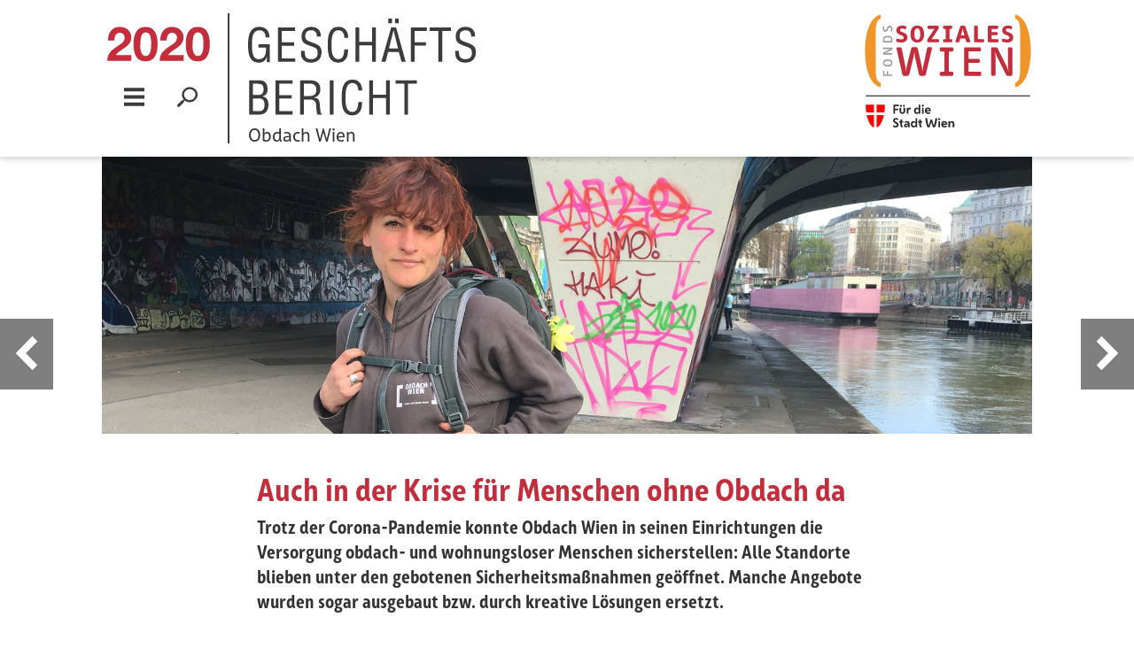

--- FILE ---
content_type: text/html; charset=utf-8
request_url: https://2020.fsw.at/s/covid19-obdach-wien
body_size: 9158
content:
<!DOCTYPE html>
<html lang="de">
<head>
    <meta charset="utf-8"/>
    <meta http-equiv="X-UA-Compatible" content="IE=edge">
    <meta name="viewport" content="width=device-width, initial-scale=1">

      

    
<title>In der Krise für Menschen ohne Obdach da - Geschäftsbericht des FSW 2020</title>

<meta property="og:title" content="In&#x20;der&#x20;Krise&#x20;f&#x00FC;r&#x20;Menschen&#x20;ohne&#x20;Obdach&#x20;da&#x20;-&#x20;Gesch&#x00E4;ftsbericht&#x20;des&#x20;FSW&#x20;2020" />
<meta name="dcterms.Title" content="In&#x20;der&#x20;Krise&#x20;f&#x00FC;r&#x20;Menschen&#x20;ohne&#x20;Obdach&#x20;da&#x20;-&#x20;Gesch&#x00E4;ftsbericht&#x20;des&#x20;FSW&#x20;2020" />
<meta property="twitter:title" content="In&#x20;der&#x20;Krise&#x20;f&#x00FC;r&#x20;Menschen&#x20;ohne&#x20;Obdach&#x20;da&#x20;-&#x20;Gesch&#x00E4;ftsbericht&#x20;des&#x20;FSW&#x20;2020" />

  <meta name="robots" content="index, follow" />

  <meta name="description" content="Trotz&#x20;der&#x20;Corona-Pandemie&#x20;konnte&#x20;Obdach&#x20;Wien&#x20;in&#x20;seinen&#x20;Einrichtungen&#x20;die&#x20;Versorgung&#x20;obdach-&#x20;und&#x20;wohnungsloser&#x20;Menschen&#x20;sicherstellen." />
  <meta property="og:description" content="Trotz&#x20;der&#x20;Corona-Pandemie&#x20;konnte&#x20;Obdach&#x20;Wien&#x20;in&#x20;seinen&#x20;Einrichtungen&#x20;die&#x20;Versorgung&#x20;obdach-&#x20;und&#x20;wohnungsloser&#x20;Menschen&#x20;sicherstellen." />
  <meta name="dcterms.Description" content="Trotz&#x20;der&#x20;Corona-Pandemie&#x20;konnte&#x20;Obdach&#x20;Wien&#x20;in&#x20;seinen&#x20;Einrichtungen&#x20;die&#x20;Versorgung&#x20;obdach-&#x20;und&#x20;wohnungsloser&#x20;Menschen&#x20;sicherstellen." />
  <meta property="twitter:description" content="Trotz&#x20;der&#x20;Corona-Pandemie&#x20;konnte&#x20;Obdach&#x20;Wien&#x20;in&#x20;seinen&#x20;Einrichtungen&#x20;die&#x20;Versorgung&#x20;obdach-&#x20;und&#x20;wohnungsloser&#x20;Menschen&#x20;sicherstellen." />

  <meta property="og:image" content="/imager/uploads/2020/obdach-wien/covid19-obdach-wien/5530/8.2.-COVID19-ODW_1FSW_2000px_094fab04c28adacfe51535fe06f6d8f3-1647442315.jpg" />
  <meta property="og:image:width" content="1200" />
  <meta property="og:image:height" content="630" />
  <meta property="twitter:image" content="/imager/uploads/2020/obdach-wien/covid19-obdach-wien/5530/8.2.-COVID19-ODW_1FSW_2000px_f8b4f1586b8404e18f0b8f3d05c1c117-1647442315.jpg" />
  <meta property="twitter:image:width" content="764" />
  <meta property="twitter:image:height" content="400" />

<link rel="canonical" href="https://2020.fsw.at/s/covid19-obdach-wien" />
<meta name="dcterms.Identifier" content="https://2020.fsw.at/s/covid19-obdach-wien" />
<meta property="og:url" content="https://2020.fsw.at/s/covid19-obdach-wien" />

<meta name="dcterms.Language" content="de" />
<meta property="og:locale" content="de_DE" />

<meta name="dcterms.Publisher" content="Geschäftsbericht des FSW 2020" />
<meta property="og:site_name" content="Geschäftsbericht des FSW 2020" />

    <link href="/assets/stylesheets/2020-5d1b1babe5.css" rel="stylesheet">
    <script src="/assets/javascripts/2020-afa83c6018.js"></script>

    <link rel="apple-touch-icon" sizes="180x180" href="/favicons/2020/apple-touch-icon.png">
    <link rel="icon" type="image/png" sizes="32x32" href="/favicons/2020/favicon-32x32.png">
    <link rel="icon" type="image/png" sizes="16x16" href="/favicons/2020/favicon-16x16.png">
    <link rel="manifest" href="/favicons/2020/site.webmanifest">
    <link rel="mask-icon" href="/favicons/2020/safari-pinned-tab.svg" color="#c32d3c">
    <link rel="shortcut icon" href="/favicons/2020/favicon.ico">
    <meta name="apple-mobile-web-app-title" content="FSW 2020">
    <meta name="application-name" content="FSW 2020">
    <meta name="msapplication-TileColor" content="#c32d3c">
    <meta name="msapplication-config" content="/favicons/2020/browserconfig.xml">
    <meta name="theme-color" content="#c32d3c">

    <!-- HTML5 shim and Respond.js for IE8 support of HTML5 elements and media queries -->
    <!-- WARNING: Respond.js doesn't work if you view the page via file:// -->
    <!--[if lt IE 9]>
    <script src="https://oss.maxcdn.com/html5shiv/3.7.2/html5shiv.min.js"></script>
    <script src="https://oss.maxcdn.com/respond/1.4.2/respond.min.js"></script>
    <![endif]-->

    

            <link type="text/css" rel="stylesheet" href="https://cdn1.legalweb.io/335f8c4a-5a9b-4681-9396-37136d01bcfc.css">
<script src="https://cdn1.legalweb.io/335f8c4a-5a9b-4681-9396-37136d01bcfc.js" onload="window.lwCdnInit('de')"></script>
    </head>

<body>

<a href="#sr-content-start" class="skip-btn">Zum Inhalt springen</a>


<nav class="navbar navbar-fixed-top "
     id="navbar-branded">
    <div class="container navbar-container">
        <div class="navbar-header">
            <div class="navbar-button navbar-brand">
                <a class="title-year" href="/">
                    <span class="sr-only">Link zu Startseite</span>
                    <img src="/assets/images/2020-7cb3ffcd5e.svg" class="img-responsive" alt="FSW 2020">
                </a>
                <a class="title-text" href="/">
                                        <span class="sr-only">Link zu Startseite</span>
                    <img src="/assets/images/2020_title_label_multi-97a22362a1.svg" class="img-responsive text-multiline"
                         alt="Geschäftsbericht">
                    <img src="/assets/images/2020_title_label_single-7dee464add.svg" class="img-responsive text-singleline"
                         alt="Geschäftsbericht">
                </a>
            </div>
        </div>
        <a class="navbar-button navbar-fsw-logo" href="http://www.fsw.at" target="_blank">
            <img src="/assets/images/fsw-logo-2020-desktop-70dac95352.svg" class="img-responsive"
                 alt="Fonds Soziales Wien, Stadt Wien">
                    </a>
        <div class="clearfix"></div>
        <div class="navbar-menu">
            <a class="navbar-button navbar-burger" href="#">
                <span class="btn-icon"><svg xmlns="http://www.w3.org/2000/svg" width="18.1" height="16.1" viewBox="0 0 4.789 4.26"><path fill="#3c3c3c" stroke-width=".265" d="M0 0h4.789v.847H0zm0 1.72h4.789v.846H0zm0 1.693h4.789v.847H0z" class="st1"/></svg></span>
                <span class="btn-label sr-only">Menü</span>
            </a>

            
            <a class="navbar-button navbar-search" href="#">
                <span class="btn-icon"><svg xmlns="http://www.w3.org/2000/svg" width="25.776" height="25.175" viewBox="0 0 6.82 6.661"><path fill="#3c3c3c" stroke-width=".265" d="M6.053.754a2.652 2.652 0 0 0-3.704 0 2.5 2.5 0 0 0-.185 3.413l-.291.291a.488.488 0 0 0-.424.133L.153 5.834c-.185.185-.212.503-.027.688a.495.495 0 0 0 .688 0l1.297-1.27a.488.488 0 0 0 .132-.423l.291-.291c1.138.873 2.778.714 3.678-.397.873-.98.794-2.487-.159-3.387zm-.53 3.096a1.934 1.934 0 0 1-2.671 0 1.797 1.797 0 0 1-.053-2.54l.053-.053c.74-.715 1.905-.715 2.672 0 .714.688.74 1.799.08 2.54-.027 0-.054.026-.08.053z" class="st2"/></svg></span>
                <span class="btn-label sr-only">Suche</span>
            </a>
            <div class="navbar-category-wrapper">
                                    <a href="https://2020.fsw.at/k/obdach-wien"
                       class="navbar-button navbar-category">Obdach Wien</a>
                            </div>
        </div>
    </div>
</nav>

<div class="burger-menu">
    <div class="container burger-menu-container">
                <div class="visible-xs visible-sm burger-nav-mobile">
                            <a href="https://2020.fsw.at/k/der-fsw" class="text-link">
                    Der FSW
                </a>
                        <div class="separator">
                <div class="separator-line"></div>
                <div class="separator-label">Leistungsbereiche</div>
                <div class="separator-line"></div>
            </div>
            <div class="row">
                <div class="col-xs-6">
                                            <a href="https://2020.fsw.at/k/pflege-betreuung" class="icon-link">
                            <div class="icon-col">
                                                                    <img src="https://2020.fsw.at/uploads/shared/kategorie-icons/weiss/Pflege-1647442281.svg" class="img-responsive"
                                         alt="Pflege">
                                                            </div>
                            <div class="text-col">Pflege &amp; Betreuung</div>
                        </a>
                                                                <a href="https://2020.fsw.at/k/leben-mit-behinderung" class="icon-link">
                            <div class="icon-col">
                                                                    <img src="https://2020.fsw.at/uploads/shared/kategorie-icons/weiss/behinderung-1647442281.svg" class="img-responsive"
                                         alt="Behinderung">
                                                            </div>
                            <div class="text-col">Leben mit Behinderung</div>
                        </a>
                                                                <a href="https://2020.fsw.at/k/ohne-obdach-wohnung" class="icon-link">
                            <div class="icon-col">
                                                                    <img src="https://2020.fsw.at/uploads/shared/kategorie-icons/weiss/Obdach-1647442281.svg" class="img-responsive"
                                         alt="Obdach">
                                                            </div>
                            <div class="text-col">Ohne Obdach/Wohnung</div>
                        </a>
                                    </div>

                <div class="col-xs-6">
                                            <a href="https://2020.fsw.at/k/gefluechtete" class="icon-link">
                            <div class="icon-col">
                                                                    <img src="https://2020.fsw.at/uploads/shared/kategorie-icons/weiss/gefluechtete-1647442281.svg" class="img-responsive"
                                         alt="Gefl&#x00FC;chtete&#x20;Menschen">
                                                            </div>
                            <div class="text-col">Geflüchtete Menschen</div>
                        </a>
                                                                <a href="https://2020.fsw.at/k/schulden" class="icon-link">
                            <div class="icon-col">
                                                                    <img src="https://2020.fsw.at/uploads/shared/kategorie-icons/weiss/Schulden-1647442281.svg" class="img-responsive"
                                         alt="Schulden">
                                                            </div>
                            <div class="text-col">Schulden</div>
                        </a>
                                                                <a href="https://2020.fsw.at/k/beratung" class="icon-link">
                            <div class="icon-col">
                                                                    <img src="https://2020.fsw.at/uploads/shared/kategorie-icons/weiss/Beratung-Vermittlung-1647442281.svg" class="img-responsive"
                                         alt="Beratung&#x20;Vermittlung">
                                                            </div>
                            <div class="text-col">Beratung</div>
                        </a>
                                    </div>

            </div>
            <div class="separator">
                <div class="separator-line"></div>
                <div class="separator-label">Tochterunternehmen</div>
                <div class="separator-line"></div>
            </div>
                            <a href="https://2020.fsw.at/k/fsw-wiener-pflege-und-betreuungsdienste" class="text-link">
                    FSW-Wiener Pflege- und Betreuungsdienste
                </a>
                                        <a href="https://2020.fsw.at/k/schuldnerberatung-wien" class="text-link">
                    Schuldnerberatung Wien
                </a>
                                        <a href="https://2020.fsw.at/k/awz-soziales-wien" class="text-link">
                    AWZ Soziales Wien
                </a>
                            <a href="https://2020.fsw.at/k/fsw-lgm" class="text-link">
                    FSW-LGM
                </a>
                                        <a href="https://2020.fsw.at/k/obdach-wien" class="text-link">
                    Obdach Wien
                </a>
                        <div class="separator">
                <div class="separator-line"></div>
            </div>
            <a href="http://www.fsw.at" target="_blank" class="text-link">
                www.fsw.at
            </a>
        </div>
        <div class="visible-md visible-lg burger-nav-desktop">
            <div class="line-bar top">
                <div class="bar-line"></div>
                <div class="bar-label bar-logo-label">
                                            <div class="logo-img">
                            <a href="https://2020.fsw.at/k/der-fsw">
                                <img src="/assets/images/2020_fsw_logo_white-bd5790b33c.svg" alt="Fonds Soziales Wien"
                                     class="img-responsive">
                            </a>
                        </div>
                        <a href="https://2020.fsw.at/k/der-fsw" class="logo-link">
                            Der FSW
                        </a>
                                    </div>
                <div class="bar-line"></div>
            </div>

            <div class="line-bar mid" aria-hidden="true">
                <div class="bar-label bar-label-left">
                    Leistungsbereiche
                </div>
                <div class="bar-line"></div>
                <div class="bar-label bar-label-right">
                    Tochterunternehmen
                </div>
            </div>

            <div class="row">
                <div class="col-xs-6">
                    <span class="sr-only">Leistungsbereiche</span>
                    <div class="row">

                        <div class="col-xs-6">
                                                            <a href="https://2020.fsw.at/k/pflege-betreuung" class="icon-link">
                                    <div class="icon-col">
                                                                                    <img src="https://2020.fsw.at/uploads/shared/kategorie-icons/weiss/Pflege-1647442281.svg"
                                                 class="img-responsive" alt="">
                                                                            </div>
                                    <div class="text-col">Pflege &amp; Betreuung</div>
                                </a>
                            
                                                            <a href="https://2020.fsw.at/k/leben-mit-behinderung" class="icon-link">
                                    <div class="icon-col">
                                                                                    <img src="https://2020.fsw.at/uploads/shared/kategorie-icons/weiss/behinderung-1647442281.svg"
                                                 class="img-responsive" alt="">
                                                                            </div>
                                    <div class="text-col">Leben mit Behinderung</div>
                                </a>
                            
                                                            <a href="https://2020.fsw.at/k/ohne-obdach-wohnung" class="icon-link">
                                    <div class="icon-col">
                                                                                    <img src="https://2020.fsw.at/uploads/shared/kategorie-icons/weiss/Obdach-1647442281.svg"
                                                 class="img-responsive" alt="">
                                                                            </div>
                                    <div class="text-col">Ohne Obdach/Wohnung</div>
                                </a>
                                                    </div>

                        <div class="col-xs-6">
                                                            <a href="https://2020.fsw.at/k/gefluechtete" class="icon-link">
                                    <div class="icon-col">
                                                                                    <img src="https://2020.fsw.at/uploads/shared/kategorie-icons/weiss/gefluechtete-1647442281.svg"
                                                 class="img-responsive" alt="">
                                                                            </div>
                                    <div class="text-col">Geflüchtete Menschen</div>
                                </a>
                            
                                                            <a href="https://2020.fsw.at/k/schulden" class="icon-link">
                                    <div class="icon-col">
                                                                                    <img src="https://2020.fsw.at/uploads/shared/kategorie-icons/weiss/Schulden-1647442281.svg"
                                                 class="img-responsive" alt="">
                                                                            </div>
                                    <div class="text-col">Schulden</div>
                                </a>
                            
                                                            <a href="https://2020.fsw.at/k/beratung" class="icon-link">
                                    <div class="icon-col">
                                                                                    <img src="https://2020.fsw.at/uploads/shared/kategorie-icons/weiss/Beratung-Vermittlung-1647442281.svg"
                                                 class="img-responsive" alt="">
                                                                            </div>
                                    <div class="text-col">Beratung</div>
                                </a>
                                                    </div>

                    </div>
                </div>
                <div class="col-xs-6">
                    <span class="sr-only">Tochterunternehmen</span>
                    <div class="row">
                        <div class="col-xs-offset-1 col-xs-5">
                                                            <a href="https://2020.fsw.at/k/fsw-wiener-pflege-und-betreuungsdienste" class="icon-only-link">
                                                                            <img src="https://2020.fsw.at/uploads/shared/kategorie-icons/weiss/WPB_logo_white-1647442319.svg" class="img-responsive"
                                             alt="FSW-Wiener Pflege- und Betreuungsdienste">
                                                                    </a>
                                                            <a href="https://2020.fsw.at/k/obdach-wien" class="icon-only-link">
                                                                            <img src="https://2020.fsw.at/uploads/shared/kategorie-icons/weiss/ODW_logo_white-1647442319.svg" class="img-responsive"
                                             alt="Obdach Wien">
                                                                    </a>
                                                    </div>
                        <div class="col-xs-offset-1 col-xs-5">
                                                            <a href="https://2020.fsw.at/k/schuldnerberatung-wien" class="icon-only-link">
                                                                            <img src="https://2020.fsw.at/uploads/shared/kategorie-icons/weiss/SUL_logo_white-1647442319.svg" class="img-responsive"
                                             alt="Schuldnerberatung Wien">
                                                                    </a>
                                                                                        <a href="https://2020.fsw.at/k/awz-soziales-wien" class="icon-only-link">
                                                                            <img src="https://2020.fsw.at/uploads/shared/kategorie-icons/weiss/AWZ_logo_white-1647442319.svg" class="img-responsive"
                                             alt="AWZ Soziales Wien">
                                                                    </a>
                                                            <a href="https://2020.fsw.at/k/fsw-lgm" class="icon-only-link">
                                                                            <img src="https://2020.fsw.at/uploads/shared/kategorie-icons/weiss/LGM_logo_white-1647442319.svg" class="img-responsive"
                                             alt="FSW-LGM">
                                                                    </a>
                                                    </div>
                    </div>
                </div>
            </div>
            <div class="line-bar bottom">
                <div class="bar-line"></div>
                <div class="bar-label">
                    <a href="https://www.fsw.at" target="_blank">www.fsw.at</a>
                </div>
                <div class="bar-line"></div>
            </div>
        </div>
    </div>
</div>

<div class="search-overlay">
    <div class="container">
        <form action="https://2020.fsw.at/search/results" role="search">
            <div class="row">
                <div class="col-xs-10">
                    <input type="search" name="q" aria-label="Suchbegriff" placeholder="Suche"
                           class="form-control search-field" value="">
                </div>
                <div class="col-xs-2">
                    <input type="submit" name="Suche" value="Suchen" class="hidden-submit">
                    <a class="search-submit-btn" href="#">
                        <span class="sr-only">Suche</span>
                        <svg xmlns="http://www.w3.org/2000/svg" viewBox="-20795 -5574.422 72.422 72.422"><path fill="#fff" d="M-20730.727-5566.273a27.821 27.821 0 0 0-41.4 37.05l-3.05 3.051a5.251 5.251 0 0 0-4.57 1.464l-13.709 13.709a5.272 5.272 0 1 0 7.456 7.455l13.71-13.71a5.252 5.252 0 0 0 1.464-4.57l3.051-3.051a27.82 27.82 0 0 0 37.049-41.4zm-5.59 33.751a19.916 19.916 0 1 1 0-28.165 19.788 19.788 0 0 1 0 28.165z"/></svg>
                    </a>
                </div>
            </div>
        </form>
    </div>
</div>

<main class="page-content">
    <a name="sr-content-start" class="sr-only"></a>

    <div class="container">
        
  </div>

  <div id="scrollbar"></div>

      <a id="prev-page-btn" href="https://2020.fsw.at/s/obdach-wien-ueberblick" aria-label="Vorheriger Artikel">
      <span class="sr-only">Linker Pfeil + Steuerung drücken um zum vorigen Artikel zu navigieren</span>
    </a>
  
  <div class="page-swiper">

    <div id="prev-page"></div>

    <div id="current-page">

      
                               <div class="hero">
           <div class="container hero-container" style="background-image: url('/imager/uploads/2020/obdach-wien/covid19-obdach-wien/5530/8.2.-COVID19-ODW_1FSW_2000px_67645e919b12432e590b303456de6e74-1647442315.jpg'); background-position: 45.1% 24.03%;" role="img" aria-label="Straßensozialarbeiterin bei der Arbeit - die StraßensozialarbeiterInnen von Obdach Wien sind auch in der Krise für Menschen ohne Obdach da. (Bild: FSW)" title="Straßensozialarbeiterin bei der Arbeit - die StraßensozialarbeiterInnen von Obdach Wien sind auch in der Krise für Menschen ohne Obdach da. (Bild: FSW)"></div>
                        <div class="container hero-title-container">
               <h1 class="hero-title">
                 Auch in der Krise für Menschen ohne Obdach da
               </h1>
             </div>
                    </div>

                      
      <div class="container page-cb-container">

        

  
      <div class="block text-block ">
        <p class="intro-text">Trotz der Corona-Pandemie konnte Obdach Wien in seinen Einrichtungen die Versorgung obdach- und wohnungsloser Menschen sicherstellen: Alle Standorte blieben unter den gebotenen Sicherheitsmaßnahmen geöffnet. Manche Angebote wurden sogar ausgebaut bzw. durch kreative Lösungen ersetzt.</p>
<p>Information, Schutz vor Ansteckung und die Versorgung mit Essen waren von Beginn der Pandemie an die wesentlichen Bedürfnisse der Menschen, die Obdach Wien betreut. Strenge Hygienemaßnahmen in den Tageszentren und eine Reduktion der gleichzeitig anwesenden Gäste sorgten dafür, dass das Ansteckungsrisiko für MitarbeiterInnen und KundInnen minimiert wurde und die Einrichtungen geöffnet bleiben konnten. Gleichzeitig stellten die Notquartiere im Rahmen des <a href="https://2020.fsw.at/s/winterpaket-covid19">Winterpakets der Wiener Wohnungslosenhilfe</a> aufgrund der Corona-Pandemie auf Ganztagsbetrieb um und blieben auch in der warmen Jahreszeit offen. So konnten obdach- und wohnungslose Menschen jederzeit versorgt werden. </p>
<p>Obdach Wien blieb mit seinen KundInnen im ständigen Dialog und bot ihnen beispielsweise mehrsprachige Informationsmaterialien, um in der Krise möglichst barrierefrei über Corona-Schutzmaßnahmen zu informieren. MitarbeiterInnen verteilten kostenlos Masken und StraßensozialarbeiterInnen führten niederschwellige Aufklärungsgespräche, damit sich auch obdach- und wohnungslose Menschen vor einer Infektion schützen konnten.</p>
<h2>Lebensmittelversorgung gesichert</h2>
<p>Eine besondere Herausforderung war die Versorgung der Menschen mit Nahrungsmitteln bzw. warmen Mahlzeiten: Die Kochgelegenheiten für KundInnen mussten in den meisten Einrichtungen aus Sicherheitsgründen gesperrt werden. Zeitgleich stieg durch den Ausfall anderer Angebote der Andrang auf die Lebensmittelversorgung durch Obdach Wien. In dieser schwierigen Situation kochten MitarbeiterInnen und Freiwillige in großen Mengen, zusätzliche Lebensmittelpakete und Speisen wurden mit Spenden finanziert. So ermöglichte Obdach Wien die tägliche Versorgung obdach- und wohnungsloser Menschen mit Lunchpaketen und teils warmen Gerichten.</p>
<h2>Solidarität unter den KundInnen</h2>
<p>Auch die KundInnen trugen ihren Teil bei: Sie hielten sich vorbildlich an die Schutzmaßnahmen und bewahrten einander so vor Infektionen. Besonders starke Solidarität hat Teamleiterin Babsy Trsek während des ersten Lockdowns im Chancenhaus Obdach Wurlitzergasse beobachtet: „Unsere Bewohnerinnen und Bewohner haben sich sehr rasch organisiert. Die fitteren sind für die weniger fitten einkaufen gegangen und haben sie zum Teil sogar bekocht.“</p>
      </div>

      
      <div class="block text-block ">
        <h2>Kein Stillstand wegen Corona</h2>
<p>Trotz der Pandemie hat sich Obdach Wien 2020 aber nicht auf sichere Räume und Notversorgung beschränkt: Die sozialarbeiterische Beratung, die KundInnen unterstützt, Zukunftsperspektiven zu entwickeln, wurde hinter Plexiglasscheiben oder am Telefon weitergeführt. So konnten 1.010 Menschen in eine passende Wohnform übersiedeln – kaum weniger als im Vorjahr. Mehr als 300 Personen, die wieder in eine eigene Wohnung gezogen sind, erhielten flexible mobile Begleitung durch SozialarbeiterInnen. Und auch der Austausch unter ehemaligen obdach- und wohnungslosen Menschen bei Forum Obdach Wien konnte mit neuen Mitteln aufrechterhalten werden – so hielt man etwa digitale Quiz-Runden ab oder schickte einander Bilder, Selfies und Gedichte.
</p>
      </div>

      
      
      <div class="block block--quote">

        <blockquote class="with-image">

          <div class="row">
                                                <div class="col-md-3">
              <figure class="figure quote-figure">
                <img class="img-responsive figure-img" src="/imager/uploads/2020/portraits/5877/czamay-doris_d4b9af4882c1fad2e6cc0b3dc8b9c1ee-1647442318.jpg" alt="Doris Czamay (Bild: FSW)" title="Doris Czamay (Bild: FSW)" />

                
              </figure>
            </div>
            <div class="col-md-9">
              
                        
              <div class="quote-text">

                <p>„Ich bin dankbar und stolz, dass Obdach Wien so gut durch das erste Jahr der Pandemie gekommen ist. Leicht war es nicht, aber gemeinsam haben wir es geschafft!“</p>

              </div>

              
                              <footer>
                  <div class="quote-author">
                                          <p>Doris Czamay</p>
                                      </div>
                                      <div class="quote-role">
                      <p>Geschäftsführerin Obdach Wien </p>
                    </div>
                                  </footer>
                          </div>
          </div>
        </blockquote>

        <div class="clearfix"></div>

      </div>

      
      
      <div class="block factbox factbox-2">

        <div class="row">



          


            <div class="fact">
                              <img src="https://2020.fsw.at/uploads/shared/icons-2020/kundInnene-PUB-01-1647442310.svg" class="img-responsive fact-icon" alt="Frau und Mann" title="Frau und Mann" />
              
                        
              <p class="h3">
                1.010 
              </p>
              <p class="h4">
                KundInnen
              </p>
              <p>konnten mit Unterstützung von Obdach Wien in eine passende Wohnform übersiedeln.</p>

            
            </div>

          


            <div class="fact">
                              <img src="https://2020.fsw.at/uploads/shared/icons-2020/gespraech_210409_164751-1647442283.svg" class="img-responsive fact-icon" alt="Beratungsgespräch" title="Beratungsgespräch" />
              
                        
              <p class="h3">
                105.200
              </p>
              <p class="h4">
                Beratungs- und Betreuungsgespräche 
              </p>
              <p>führten MitarbeiterInnen von Obdach Wien mit ihren KundInnen.</p>

            
            </div>

          
        </div>

      </div>

      
      
      <div class="block downloadbox">

        <ul class="downloads-list">
                      <li>
              <a href="https://2020.fsw.at/uploads/downloads/GB_Zahlen_Daten_Fakten_2020.pdf" target="_blank" class="download-link">
                <div class="row">
                  <div class="col-xs-2">
                    <span class="download-icon"><svg xmlns="http://www.w3.org/2000/svg" viewBox="16626 14086.517 43.789 57.474"><path fill="#f39325" d="M16626 14086.518v57.474h43.79v-45.158h-10.948a1.368 1.368 0 0 1-1.368-1.368v-10.948zm34.21 0v9.579h9.58zm-13.983 22.579a3.61 3.61 0 0 1 2.906 1.538 4.452 4.452 0 0 1 .812 2.564 6.82 6.82 0 0 1-.877 2.992c-.36.76-.733 1.525-1.047 2.373a20.842 20.842 0 0 0 3.637 4.708c1.856-.612 4.052-1.176 5.815-1.176a3.421 3.421 0 0 1 0 6.842c-2.345 0-4.726-1.188-6.52-2.63a58.088 58.088 0 0 0-6.864 2.33c-1.069 1.99-2.302 4.067-3.377 5.303a3.16 3.16 0 0 1-2.393 1.154 3.369 3.369 0 0 1-3.419-3.314 3.111 3.111 0 0 1 1.154-2.522c1.489-1.274 3.702-1.883 6.072-2.778a55.678 55.678 0 0 0 2.93-7.676c-.467-.825-1.012-1.601-1.496-2.393-.578-.945-1.134-1.951-1.134-3.205a4.59 4.59 0 0 1 .663-2.522 3.722 3.722 0 0 1 3.138-1.588zm0 2.735c-.674 0-.702.113-.834.32a2.313 2.313 0 0 0-.235 1.048c0 .35.243.949.748 1.775.116.19.293.496.427.706.093-.192.196-.49.278-.663a5.024 5.024 0 0 0 .599-1.818 2.205 2.205 0 0 0-.32-1.004.666.666 0 0 0-.663-.362zm.683 9.964a59.876 59.876 0 0 1-1.261 3.357 51.403 51.403 0 0 1 3.143-1.026 22.85 22.85 0 0 1-1.881-2.33zm10.563 3.034a14.348 14.348 0 0 0-2.863.47c1.047.513 2.1.898 2.863.898a1.005 1.005 0 0 0 .684-.684 1.005 1.005 0 0 0-.684-.68zm-17.725 5.542a9.367 9.367 0 0 0-1.903.962 4.085 4.085 0 0 1-.214.449.75.75 0 0 0 .684.577.708.708 0 0 0 .342-.214c.256-.293.721-1.213 1.091-1.774z" data-name="Pfad 39295"/></svg></span>
                  </div>
                  <div class="col-xs-10">
                    <div class="download-title">
                      Zahlen, Daten, Fakten 2020
                    </div>
                    (PDF 2,06 MB)
                  </div>
                </div>
              </a>
            </li>
                      <li>
              <a href="https://2020.fsw.at/uploads/downloads/FSW_Jahresabschluss_2020.pdf" target="_blank" class="download-link">
                <div class="row">
                  <div class="col-xs-2">
                    <span class="download-icon"><svg xmlns="http://www.w3.org/2000/svg" viewBox="16626 14086.517 43.789 57.474"><path fill="#f39325" d="M16626 14086.518v57.474h43.79v-45.158h-10.948a1.368 1.368 0 0 1-1.368-1.368v-10.948zm34.21 0v9.579h9.58zm-13.983 22.579a3.61 3.61 0 0 1 2.906 1.538 4.452 4.452 0 0 1 .812 2.564 6.82 6.82 0 0 1-.877 2.992c-.36.76-.733 1.525-1.047 2.373a20.842 20.842 0 0 0 3.637 4.708c1.856-.612 4.052-1.176 5.815-1.176a3.421 3.421 0 0 1 0 6.842c-2.345 0-4.726-1.188-6.52-2.63a58.088 58.088 0 0 0-6.864 2.33c-1.069 1.99-2.302 4.067-3.377 5.303a3.16 3.16 0 0 1-2.393 1.154 3.369 3.369 0 0 1-3.419-3.314 3.111 3.111 0 0 1 1.154-2.522c1.489-1.274 3.702-1.883 6.072-2.778a55.678 55.678 0 0 0 2.93-7.676c-.467-.825-1.012-1.601-1.496-2.393-.578-.945-1.134-1.951-1.134-3.205a4.59 4.59 0 0 1 .663-2.522 3.722 3.722 0 0 1 3.138-1.588zm0 2.735c-.674 0-.702.113-.834.32a2.313 2.313 0 0 0-.235 1.048c0 .35.243.949.748 1.775.116.19.293.496.427.706.093-.192.196-.49.278-.663a5.024 5.024 0 0 0 .599-1.818 2.205 2.205 0 0 0-.32-1.004.666.666 0 0 0-.663-.362zm.683 9.964a59.876 59.876 0 0 1-1.261 3.357 51.403 51.403 0 0 1 3.143-1.026 22.85 22.85 0 0 1-1.881-2.33zm10.563 3.034a14.348 14.348 0 0 0-2.863.47c1.047.513 2.1.898 2.863.898a1.005 1.005 0 0 0 .684-.684 1.005 1.005 0 0 0-.684-.68zm-17.725 5.542a9.367 9.367 0 0 0-1.903.962 4.085 4.085 0 0 1-.214.449.75.75 0 0 0 .684.577.708.708 0 0 0 .342-.214c.256-.293.721-1.213 1.091-1.774z" data-name="Pfad 39295"/></svg></span>
                  </div>
                  <div class="col-xs-10">
                    <div class="download-title">
                      FSW-Jahresabschluss 2020
                    </div>
                    (PDF 6,33 MB)
                  </div>
                </div>
              </a>
            </li>
                  </ul>

      </div>

    
        <div class="share-buttons row">
          <div class="col-xs-3 share-button-col">
            <a href="https://www.facebook.com/sharer.php?u=https%3A%2F%2F2020.fsw.at%2Fs%2Fcovid19-obdach-wien" target="_blank" class="share-button share-button-facebook" data-share-url="https%3A%2F%2F2020.fsw.at%2Fs%2Fcovid19-obdach-wien">
              <img src="/assets/images/social_facebook-2c27b44e1f.svg" alt="">
              <span class="btn-label">auf Facebook teilen</span>
            </a>
          </div>
          <div class="col-xs-3 share-button-col">
            <a href="https://twitter.com/intent/tweet?url=https%3A%2F%2F2020.fsw.at%2Fs%2Fcovid19-obdach-wien&text=In%20der%20Krise%20f%C3%BCr%20Menschen%20ohne%20Obdach%20da" target="_blank" class="share-button share-button-twitter" data-share-url="https%3A%2F%2F2020.fsw.at%2Fs%2Fcovid19-obdach-wien">
              <img src="/assets/images/social_twitter-0759c641be.svg" alt="">
              <span class="btn-label">auf Twitter teilen</span>
            </a>
          </div>
          <div class="col-xs-3 share-button-col">
            <a href="mailto:?body=https%3A%2F%2F2020.fsw.at%2Fs%2Fcovid19-obdach-wien&subject=In%20der%20Krise%20f%C3%BCr%20Menschen%20ohne%20Obdach%20da" target="_blank" class="share-button share-button-email hidden-xs" data-share-url="https%3A%2F%2F2020.fsw.at%2Fs%2Fcovid19-obdach-wien">
              <img src="/assets/images/social_email-38971df216.svg" alt="">
              <span class="btn-label">per E-Mail versenden</span>
            </a>
            <a href="sms:?body=https%3A%2F%2F2020.fsw.at%2Fs%2Fcovid19-obdach-wien" target="_blank" class="share-button share-button-sms visible-xs" data-share-url="https%3A%2F%2F2020.fsw.at%2Fs%2Fcovid19-obdach-wien">
              <img src="/assets/images/social_sms-6f1e22f61b.svg" alt="">
              <span class="btn-label">per SMS senden</span>
            </a>
          </div>
          <div class="col-xs-3 share-button-col">
            <a href="WhatsApp://send?text=https%3A%2F%2F2020.fsw.at%2Fs%2Fcovid19-obdach-wien" target="_blank" class="share-button share-button-whatsapp visible-xs" data-share-url="https%3A%2F%2F2020.fsw.at%2Fs%2Fcovid19-obdach-wien">
              <img src="/assets/images/social_whatsapp-82b486df33.svg" alt="">
              <span class="btn-label">per WhatsApp senden</span>
            </a>
          </div>
        </div>

                </div>

        <div class="lower-page-wrapper">
          <div class="container">
                      
          
            <h2 class="similar-pages-header">
                              Weitere Themen
                          </h2>

                                        <div class="similar-pages-wrapper row">
                                      <div class="similar-pages-col col-xs-12 col-sm-4 col-md-3">
                      <a href="https://2020.fsw.at/s/ueber-den-fsw" class="similar-page">
                        <div class="bgimage" role="img" aria-label="Fassade des FSW-Standorts in der Guglgasse (Bild: FSW)" style="background-image: url('/imager/uploads/2020/der-fsw/ueber-den-fsw/5595/FSW_Fassade2_FSW_483f1359e84477d1edcc0fc303f720e7-1647442316.jpg'); background-position: 29.21% 62.32%;"></div>

                        <div class="bottom">
                          <h3 class="h2" style="min-height: 66px;">
                            Über den Fonds Soziales Wien
                          </h3>
                        </div>
                      </a>
                    </div>
                                      <div class="similar-pages-col col-xs-12 col-sm-4 col-md-3">
                      <a href="https://2020.fsw.at/s/wohnungslosenhilfe-ueberblick" class="similar-page">
                        <div class="bgimage" role="img" aria-label="Besucher und Mitarbeiterin eines Tageszentrums für obdachlose Menschen - aufgenommen vor März 2020 (Bild: FSW/Ian Ehm)" style="background-image: url('/imager/uploads/2020/wohnungslosenhilfe/wohnungslosenhilfe-ueberblick/5739/Ueberblick_ohneObdach_FSW-Ian-Ehm_1a856fa82688ea9398eea0a38bf691b6-1647442318.jpg'); background-position: 61.89% 16.64%;"></div>

                        <div class="bottom">
                          <h3 class="h2" style="min-height: 66px;">
                            Wiener Wohnungslosenhilfe – ein Überblick
                          </h3>
                        </div>
                      </a>
                    </div>
                                      <div class="similar-pages-col col-xs-12 col-sm-4 col-md-3">
                      <a href="https://2020.fsw.at/s/obdach-wien-ueberblick" class="similar-page">
                        <div class="bgimage" role="img" aria-label="Bett und Schuhe in einer Einrichtung  für obdachlose Menschen.​ (Bild: FSW)" style="background-image: url('/imager/uploads/2020/obdach-wien/obdach-wien-ueberblick/5738/ueberblick_odw_3eec4d93b798aadfe173ada63d5564aa-1647442317.jpg'); background-position: 50% 50%;"></div>

                        <div class="bottom">
                          <h3 class="h2" style="min-height: 66px;">
                            Obdach Wien 
                          </h3>
                        </div>
                      </a>
                    </div>
                                  </div>

                        
          

        </div>

      </div>

    </div>

    <div id="next-page"></div>
  </div>

      <a id="next-page-btn" href="https://2020.fsw.at/s/freiwilliges-engagement" aria-label="Nächster Artikel">
      <span class="sr-only">Rechter Pfeil + Steuerung drücken um zum nächsten Artikel zu navigieren</span>
    </a>
  
  <div class="pswp" tabindex="-1" role="dialog" aria-hidden="true">
  <div class="pswp__bg"></div>
  <div class="pswp__scroll-wrap">
    <div class="pswp__container">
      <div class="pswp__item"></div>
      <div class="pswp__item"></div>
      <div class="pswp__item"></div>
    </div>
    <div class="pswp__ui pswp__ui--hidden">
      <div class="pswp__top-bar">
        <div class="pswp__counter"></div>
        <button class="pswp__button pswp__button--close" title="Close (Esc)" aria-label="Close (Esc)"></button>
        <button class="pswp__button pswp__button--share" title="Share" aria-label="Share"></button>
        <button class="pswp__button pswp__button--fs" title="Toggle fullscreen" aria-label="Toggle fullscreen"></button>
        <button class="pswp__button pswp__button--zoom" title="Zoom in/out" aria-label="Zoom in/out"></button>
        <div class="pswp__preloader">
          <div class="pswp__preloader__icn">
            <div class="pswp__preloader__cut">
              <div class="pswp__preloader__donut"></div>
            </div>
          </div>
        </div>
      </div>
      <div class="pswp__share-modal pswp__share-modal--hidden pswp__single-tap">
        <div class="pswp__share-tooltip"></div> 
      </div>
      <button class="pswp__button pswp__button--arrow--left" title="Previous (arrow left)" aria-label="Previous (arrow left)">
      </button>
      <button class="pswp__button pswp__button--arrow--right" title="Next (arrow right)" aria-label="Next (arrow right)">
      </button>
      <div class="pswp__caption">
        <div class="pswp__caption__center"></div>
      </div>
    </div>
  </div>
</div>
  <script async defer src="https://maps.googleapis.com/maps/api/js?key=AIzaSyA7feBmOczaEw9v3Hl1hPJOHb_JqRetc38&callback=initMaps"></script>

  <div class="container">

    </div>
</main>

<button class="btn btn-low btn-xs scroll-to-top-btn">
    <span class="icon"><svg xmlns="http://www.w3.org/2000/svg" width="30" height="19.565" viewBox="0 0 30 19.565"><path d="M4.565 19.565L0 15 15 0l15 15-4.565 4.565L15 9.13z"/></svg></span>
    <span class="btn-label">nach oben</span>
</button>

<footer class="footer">
    <div class="container footer-nav-wrapper">
                <div class="row footer-nav-categories">
            <div class="footer-nav-category-column">
                <h4 class="footer-nav-headline">Der FSW</h4>
                <ul class="footer-nav">
                    <li>
                        <a href="/s/ueber-den-fsw">Über den FSW</a>
                    </li>
                    <li>
                        <a href="/s/zahlen-daten">Zahlen &amp; Daten</a>
                    </li>
                    <li>
                        <a href="/k/fsw-und-covid-19">FSW und COVID-19</a>
                    </li>
                </ul>
            </div>
            <div class="footer-nav-category-column">
                <h4 class="footer-nav-headline">Leistungsbereiche</h4>
                <ul class="footer-nav">
                                            <li>
                            <a href="https://2020.fsw.at/k/pflege-betreuung">Pflege &amp; Betreuung</a>
                        </li>
                                                                <li>
                            <a href="https://2020.fsw.at/k/leben-mit-behinderung">Leben mit Behinderung</a>
                        </li>
                                                                <li>
                            <a href="https://2020.fsw.at/k/ohne-obdach-wohnung">Ohne Obdach/Wohnung</a>
                        </li>
                                    </ul>
            </div>
            <div class="footer-nav-category-column">
                <span class="footer-nav-headline">&nbsp;</span>
                <ul class="footer-nav">
                                            <li>
                            <a href="https://2020.fsw.at/k/gefluechtete">Geflüchtete Menschen</a>
                        </li>
                                                                <li>
                            <a href="https://2020.fsw.at/k/schulden">Schulden</a>
                        </li>
                                                                <li>
                            <a href="https://2020.fsw.at/k/beratung">Beratung</a>
                        </li>
                                    </ul>
            </div>
            <div class="footer-nav-category-column">
                <h4 class="footer-nav-headline">Tochterunternehmen</h4>
                <ul class="footer-nav last-nav">
                                            <li>
                            <a href="https://2020.fsw.at/k/fsw-wiener-pflege-und-betreuungsdienste">FSW-Wiener Pflege- und Betreuungsdienste</a>
                        </li>
                                            <li>
                            <a href="https://2020.fsw.at/k/obdach-wien">Obdach Wien</a>
                        </li>
                                    </ul>
            </div>
            <div class="footer-nav-category-column">
                <span class="footer-nav-headline">&nbsp;</span>
                <ul class="footer-nav last-nav">
                                            <li>
                            <a href="https://2020.fsw.at/k/schuldnerberatung-wien">Schuldnerberatung Wien</a>
                        </li>
                                                                <li>
                            <a href="https://2020.fsw.at/k/awz-soziales-wien">AWZ Soziales Wien</a>
                        </li>
                                            <li>
                            <a href="https://2020.fsw.at/k/fsw-lgm">FSW-LGM</a>
                        </li>
                                    </ul>
            </div>
        </div>
    </div>

    <div class="footer-line">
        <div class="container">
            <div class="footer-main-links text-center">
                <a href="https://www.fsw.at" target="_blank">www.fsw.at</a>
                |
                <a href="http://www.facebook.com/TeamFSW/" target="_blank">
                    Folgen Sie uns auf Facebook
                </a>
            </div>
            <div class="text-center">
                <div class="hidden-xs hidden-sm">
                    <p>
                        <strong>Copyright &copy; 2026 Fonds Soziales Wien</strong>
                        | <a href="https://www.fsw.at/impressum/datenschutz.html" target="_blank">Datenschutz</a> |
<a href="https://www.fsw.at/foerderwesen/foerderrichtlinien.html" target="_blank">Förderrichtlinien</a> |
<a href="https://www.fsw.at/impressum/" target="_blank">Impressum</a> |
    <a href="/s/barrierefreiheit/">Barrierefreiheit</a>

 | <a href="#" onclick="lwShowPopup();" class="sp-dsgvo-show-privacy-popup">Cookie Einstellungen</a>
                    </p>
                </div>
                <div class="visible-xs visible-sm">
                    <p>
                        <strong>Copyright &copy; 2026 Fonds Soziales Wien</strong><br/>
                        <a href="https://www.fsw.at/impressum/datenschutz.html" target="_blank">Datenschutz</a> |
<a href="https://www.fsw.at/foerderwesen/foerderrichtlinien.html" target="_blank">Förderrichtlinien</a> |
<a href="https://www.fsw.at/impressum/" target="_blank">Impressum</a> |
    <a href="/s/barrierefreiheit/">Barrierefreiheit</a>

 | <a href="#" onclick="lwShowPopup();" class="sp-dsgvo-show-privacy-popup">Cookie Einstellungen</a>
                    </p>
                </div>
            </div>
        </div>
    </div>
</footer>

<div id="page-overlay"></div>

<div class="visible-xs" id="is-xs"></div>
<div class="visible-sm" id="is-sm"></div>
<div class="visible-md" id="is-md"></div>
<div class="visible-lg" id="is-lg"></div>


</body>
</html>


--- FILE ---
content_type: image/svg+xml
request_url: https://2020.fsw.at/assets/images/2020_fsw_logo_white-bd5790b33c.svg
body_size: 4342
content:
<svg xmlns="http://www.w3.org/2000/svg" viewBox="0 0 694.54 207.08"><style>.st0{fill:#fff}</style><path id="Logo" d="M440.61 14.34h2.42v178.54h-2.42zm43.54 19.17V14.35h-20.56c0 6.66.51 13.12 1.43 19.16h19.13zm0 6.03h-18.03c3.45 16.36 10.13 28.55 18.03 31.09V39.54zm6.04-6.03V14.35h20.56c0 6.66-.51 13.12-1.43 19.16h-19.13zm0 6.03h18.03c-3.45 16.36-10.13 28.55-18.03 31.09V39.54zm41.12-3V14.35h13.41v3.85h-9.11v5.71h7.19v3.79h-7.19v8.85h-4.3zm22.07.36c-2.21 0-3.93-.64-5.16-1.92-1.23-1.28-1.85-3.07-1.85-5.36v-7.96h4.14v8.02c0 1.14.25 2.02.75 2.63.5.61 1.21.92 2.12.92.91 0 1.61-.31 2.12-.92.5-.61.75-1.49.75-2.63v-8.02h4.14v7.96c0 2.29-.62 4.07-1.85 5.36-1.23 1.28-2.95 1.92-5.16 1.92zm-3.61-17.52c-.75 0-1.35-.22-1.79-.67-.44-.44-.67-1.01-.67-1.7s.22-1.26.67-1.7c.44-.44 1.04-.67 1.79-.67s1.35.22 1.79.67c.44.44.67 1.01.67 1.7s-.22 1.26-.67 1.7c-.44.45-1.04.67-1.79.67zm7.22 0c-.75 0-1.35-.22-1.79-.67-.44-.44-.67-1.01-.67-1.7s.22-1.26.67-1.7c.44-.44 1.04-.67 1.79-.67s1.35.22 1.79.67c.44.44.67 1.01.67 1.7s-.22 1.26-.67 1.7c-.44.45-1.04.67-1.79.67zm7.05 17.16V21.66h3.76v2.69h.18c.33-.99.85-1.74 1.55-2.26.7-.52 1.56-.78 2.59-.78.59 0 1.11.12 1.54.36v4.14h-.18c-.26-.12-.54-.21-.86-.27-.32-.06-.61-.09-.89-.09-1.12 0-2 .4-2.62 1.18-.62.79-.93 1.86-.93 3.23v6.69h-4.14zm29.35 0V34.3h-.18c-.43.81-1.08 1.45-1.94 1.91-.86.46-1.83.7-2.92.7-1.32 0-2.48-.33-3.46-.98-.99-.65-1.76-1.56-2.31-2.74s-.83-2.54-.83-4.1.27-2.92.81-4.08c.54-1.16 1.31-2.07 2.31-2.72 1-.65 2.16-.98 3.48-.98 1.01 0 1.92.2 2.75.61.83.4 1.46.95 1.89 1.64h.21v-9.2h4.14v22.19h-3.95zm-3.73-3.22c1.12 0 2.03-.39 2.71-1.17.68-.78 1.02-1.8 1.02-3.06 0-1.28-.34-2.3-1.02-3.06-.68-.76-1.58-1.14-2.71-1.14-1.14 0-2.05.38-2.71 1.12-.66.75-.99 1.79-.99 3.11 0 1.28.33 2.3.99 3.06.67.76 1.57 1.14 2.71 1.14zm13.64-14.06c-.79 0-1.43-.24-1.92-.72s-.74-1.09-.74-1.82c0-.75.25-1.36.74-1.83s1.13-.71 1.92-.71c.81 0 1.46.24 1.94.71s.72 1.08.72 1.83c0 .73-.24 1.34-.72 1.82s-1.13.72-1.94.72zm-2.07 17.28V21.66h4.14v14.88h-4.14zm14.98.36c-1.62 0-3.01-.32-4.19-.95s-2.08-1.53-2.71-2.69c-.63-1.16-.95-2.52-.95-4.08 0-1.64.33-3.04.99-4.22.66-1.17 1.57-2.08 2.74-2.71 1.16-.63 2.49-.95 3.96-.95 2.19 0 3.9.67 5.12 2.01 1.22 1.34 1.83 3.2 1.83 5.56v.92l-10.24 1.15c.28.91.77 1.55 1.48 1.92.71.38 1.58.56 2.6.56.97 0 1.93-.13 2.9-.38.97-.26 1.7-.54 2.19-.86h.21l-.59 3.55c-.55.3-1.32.56-2.31.8s-1.99.37-3.03.37zm-.24-12.28c-.93 0-1.69.28-2.29.84-.6.56-.97 1.41-1.11 2.53l6.33-.71c-.14-.93-.46-1.6-.98-2.03-.51-.42-1.16-.63-1.95-.63zm-79.43 45.75c-1.1 0-2.16-.15-3.17-.46s-2-.78-2.99-1.44l.59-3.82h.15c.95.71 1.89 1.21 2.83 1.49.94.29 1.8.43 2.59.43 2.29 0 3.43-.85 3.43-2.54 0-.59-.16-1.12-.49-1.6-.33-.47-.9-.94-1.73-1.39L535 59.5c-1.58-.89-2.7-1.83-3.36-2.83-.66-1-.99-2.12-.99-3.39 0-1.91.64-3.42 1.92-4.53 1.28-1.1 3-1.66 5.15-1.66 1.95 0 3.77.48 5.44 1.45l-.59 3.67h-.15c-.63-.43-1.37-.76-2.22-.99a9.19 9.19 0 0 0-2.4-.34c-1.99 0-2.99.76-2.99 2.28 0 .55.17 1.06.52 1.51.34.45 1.02.96 2.03 1.51l2.43 1.33c1.52.83 2.62 1.74 3.31 2.74.69 1 1.04 2.19 1.04 3.57 0 2.05-.69 3.66-2.07 4.81s-3.22 1.74-5.53 1.74zm18.47-.53h-4.56c-.71-.99-1.25-2.12-1.61-3.39s-.55-2.72-.55-4.33v-3.7h-2.6v-3.46h2.6v-4.41h4.08v4.41h3.49l-.59 3.46h-2.9v3.37c0 1.68.23 3.14.7 4.38.46 1.24 1.11 2.4 1.94 3.46v.21zm6.92.23c-1.44 0-2.58-.38-3.43-1.15-.85-.77-1.27-1.84-1.27-3.23 0-1.4.49-2.51 1.48-3.31s2.32-1.29 4-1.45l4.14-.41v-.03c0-.81-.22-1.42-.67-1.83-.44-.41-1.26-.62-2.44-.62-.89 0-1.79.1-2.71.31-.92.21-1.65.45-2.21.73h-.18l.59-3.52c.63-.26 1.41-.48 2.34-.67.93-.19 1.9-.28 2.93-.28 2.23 0 3.87.52 4.91 1.57s1.57 2.56 1.57 4.56v4.73c0 .77.05 1.53.16 2.28.11.75.29 1.38.55 1.89v.21h-3.88c-.12-.3-.23-.67-.33-1.11-.1-.44-.16-.85-.18-1.23h-.18c-.38.73-1.03 1.34-1.95 1.83-.91.49-1.99.73-3.24.73zm-.5-4.67c0 .43.14.8.43 1.09s.75.44 1.41.44c1.03 0 1.88-.3 2.56-.9.68-.6 1.02-1.4 1.02-2.38v-.35l-3.14.36c-.79.08-1.37.25-1.73.52s-.55.67-.55 1.22zm24.18 4.44v-2.25h-.18c-.43.81-1.08 1.45-1.94 1.91-.86.46-1.83.7-2.92.7-1.32 0-2.48-.33-3.46-.98-.99-.65-1.76-1.56-2.31-2.74-.55-1.17-.83-2.54-.83-4.1s.27-2.92.81-4.08c.54-1.16 1.31-2.07 2.31-2.72s2.16-.98 3.48-.98c1.01 0 1.92.2 2.75.61s1.46.95 1.89 1.64h.21v-9.2h4.14v22.19h-3.95zm-3.73-3.23c1.12 0 2.03-.39 2.71-1.17s1.02-1.8 1.02-3.06c0-1.28-.34-2.3-1.02-3.06-.68-.76-1.58-1.14-2.71-1.14-1.14 0-2.05.38-2.71 1.12-.66.75-.99 1.79-.99 3.11 0 1.28.33 2.3.99 3.06.66.76 1.56 1.14 2.71 1.14zm19.32 3.23h-4.56c-.71-.99-1.25-2.12-1.61-3.39-.37-1.27-.55-2.72-.55-4.33v-3.7h-2.6v-3.46h2.6v-4.41h4.08v4.41h3.49l-.59 3.46h-2.9v3.37c0 1.68.23 3.14.7 4.38.46 1.24 1.11 2.4 1.94 3.46v.21zm18.79 0h-5.03c-.49-1.1-1.03-2.47-1.6-4.1s-1.12-3.44-1.66-5.43c-.53-1.99-1-4.07-1.39-6.23-.4-2.16-.67-4.31-.83-6.44h4.5c.16 1.97.42 4.02.78 6.16s.79 4.21 1.29 6.23 1.01 3.88 1.54 5.58h.21l4.5-15.03h3.31l4.5 15.03h.21c.53-1.7 1.04-3.56 1.51-5.58s.89-4.1 1.24-6.23c.35-2.13.61-4.18.77-6.16h4.44c-.16 2.13-.43 4.28-.83 6.44-.4 2.16-.86 4.24-1.39 6.23-.53 1.99-1.08 3.8-1.66 5.43s-1.1 2.99-1.6 4.1h-5.03l-3.76-12.49h-.21l-3.81 12.49zm23.41-17.29c-.79 0-1.43-.24-1.92-.72s-.74-1.09-.74-1.82c0-.75.25-1.36.74-1.83s1.13-.71 1.92-.71c.81 0 1.46.24 1.94.71s.72 1.08.72 1.83c0 .73-.24 1.34-.72 1.82s-1.13.72-1.94.72zm-2.07 17.29V54.95h4.14v14.88h-4.14zm14.97.35c-1.62 0-3.01-.32-4.19-.95s-2.08-1.53-2.71-2.69c-.63-1.16-.95-2.52-.95-4.08 0-1.64.33-3.04.99-4.22.66-1.17 1.57-2.08 2.74-2.71 1.16-.63 2.49-.95 3.96-.95 2.19 0 3.9.67 5.12 2.01 1.22 1.34 1.83 3.2 1.83 5.56v.92l-10.24 1.15c.28.91.77 1.55 1.48 1.92.71.38 1.58.56 2.6.56.97 0 1.93-.13 2.9-.38.97-.26 1.7-.54 2.19-.86h.21l-.59 3.55c-.55.3-1.32.56-2.31.8s-1.98.37-3.03.37zm-.23-12.28c-.93 0-1.69.28-2.29.84-.6.56-.97 1.41-1.11 2.53l6.33-.71c-.14-.93-.46-1.6-.98-2.03-.51-.42-1.16-.63-1.95-.63zm9.91 11.93V54.95h3.76v2.51h.18c.38-.87.99-1.56 1.85-2.09.86-.52 1.86-.78 3-.78 1.74 0 3.1.58 4.1 1.73 1 1.15 1.49 2.76 1.49 4.81v8.7h-4.14v-8.17c0-2.33-.96-3.49-2.87-3.49-.97 0-1.75.34-2.34 1.04-.59.69-.89 1.61-.89 2.75v7.87h-4.14z" class="st0"/><path id="Submarke_Logobereich" d="M104.53 82.93c-3.95 0-8.39-.81-11.29-1.94-1.05-.4-1.54-1.53-1.29-2.58l.81-3.47c.24-1.13 1.61-1.78 2.74-1.37 2.67.89 5.74 1.77 8.8 1.77 3.71 0 6.21-1.45 6.21-4.28 0-2.98-2.58-4.44-6.37-5.97l-3.55-1.45c-4.36-1.78-8.07-4.68-8.07-10.65 0-6.78 5.32-11.78 13.87-11.78 3.39 0 6.86.73 9.28 1.53 1.13.4 1.29 1.61 1.05 2.66l-.73 3.15c-.24 1.05-1.13 1.86-2.42 1.37-2.42-.89-4.35-1.37-6.94-1.37-3.47 0-5.24 1.53-5.24 4.03 0 2.26 2.5 3.31 4.28 4.12l5.81 2.5c4.36 1.85 8.07 5.16 8.07 11.21-.01 7.84-6.06 12.52-15.02 12.52zm39.17 0c-10.97 0-16.54-7.1-16.54-20.66 0-13.31 5.49-21.06 16.54-21.06 10.81 0 16.38 7.26 16.38 21.06 0 13.39-5.41 20.66-16.38 20.66zm-.08-34.7c-5.89 0-7.1 5.73-7.1 13.8 0 9.44 1.77 13.71 7.1 13.71 5.49 0 7.18-4.6 7.18-13.64 0-8.38-1.53-13.87-7.18-13.87zm50.79 34.29h-23.73c-1.21 0-2.34-.89-2.34-2.18v-3.39c0-1.13.32-1.94.89-2.82l13.96-21.3c.97-1.45 2.26-2.74 3.55-3.87-1.13.24-2.42.48-3.63.48h-11.78c-1.21 0-2.34-.97-2.34-2.26v-3.39c0-1.29 1.13-2.18 2.34-2.18h22.51c1.21 0 2.26.89 2.26 2.18v3.07c0 1.21-.4 2.1-.97 2.91l-14.12 21.55c-.97 1.53-1.86 2.58-2.74 3.47.88-.08 1.69-.16 2.82-.16h13.31c1.21 0 2.34.97 2.34 2.26v3.47c.01 1.27-1.12 2.16-2.33 2.16zm76.86 0h-5.16c-1.21 0-2.42-.65-2.82-1.86l-2.26-7.51H248.6l-2.1 7.51c-.32 1.21-1.61 1.86-2.82 1.86h-4.84c-1.7 0-2.34-1.38-1.93-2.74l11.7-36.31c.4-1.21 1.62-1.86 2.75-1.86h6.62c1.13 0 2.42.65 2.81 1.86l12.52 36.23c.46 1.37-.43 2.82-2.04 2.82zm-15.74-30.1c-.24-.97-.65-3.55-.88-5.17-.24 1.62-.57 4.12-.81 5.09l-3.31 13.23h8.4l-3.4-13.15zm48.98 30.1h-19.53c-1.2 0-2.34-.89-2.34-2.18V43.79c0-1.29 1.13-2.18 2.34-2.18h4.36c1.21 0 2.42.89 2.42 2.18v30.74h12.75c1.21 0 2.34.89 2.34 2.18v3.63c0 1.29-1.13 2.18-2.34 2.18zm35.11 0h-20.99c-1.21 0-2.33-.89-2.33-2.18V43.79c0-1.29 1.12-2.18 2.33-2.18h20.41c1.22 0 2.35.89 2.35 2.18v3.31c0 1.3-1.13 2.26-2.35 2.26H325.5v7.91h12.02c1.21 0 2.34.89 2.34 2.18v3.07c0 1.29-1.12 2.18-2.34 2.18H325.5v9.84h14.03c1.21 0 2.43.97 2.43 2.26v3.55c0 1.28-1.13 2.17-2.34 2.17zm-113.06-7.99h-4.08V49.35h4.13c1.21 0 2.34-.97 2.34-2.26v-3.31c0-1.29-1.13-2.18-2.34-2.18h-17.5c-1.22 0-2.34.89-2.34 2.18v3.55c0 1.29 1.21 2.26 2.43 2.26h4.07v25.18h-4.13c-1.21 0-2.34.97-2.34 2.26v3.31c0 1.29 1.13 2.18 2.34 2.18h17.49c1.21 0 2.34-.89 2.34-2.18v-3.55c0-1.29-1.21-2.26-2.41-2.26zm136.66 8.4c-3.96 0-8.4-.81-11.31-1.94-1.05-.4-1.53-1.53-1.29-2.58l.81-3.47c.24-1.13 1.61-1.78 2.74-1.37 2.66.89 5.73 1.77 8.79 1.77 3.71 0 6.21-1.45 6.21-4.28 0-2.98-2.58-4.44-6.38-5.97l-3.55-1.45c-4.36-1.78-8.07-4.68-8.07-10.65 0-6.78 5.33-11.78 13.88-11.78 3.38 0 6.86.73 9.28 1.53 1.13.4 1.29 1.61 1.05 2.66l-.73 3.15c-.24 1.05-1.13 1.86-2.42 1.37-2.42-.89-4.36-1.37-6.94-1.37-3.46 0-5.24 1.53-5.24 4.03 0 2.26 2.51 3.31 4.28 4.12l5.81 2.5c4.36 1.85 8.08 5.16 8.08 11.21.01 7.84-6.05 12.52-15 12.52zm-198.99 79.22c-.42 1.68-2.52 2.8-4.06 2.8h-8.25c-1.82 0-3.78-.7-4.2-2.8l-9.51-42.24c-.56-2.66-1.53-10.21-1.95-14.68-.56 4.2-1.4 11.61-2.1 14.68l-10.35 42.24c-.42 1.96-2.38 2.8-4.06 2.8h-8.95c-1.82 0-3.08-.56-3.49-2.51L92.9 97.95c-.42-1.82.7-3.36 2.66-3.36h6.58c1.81 0 3.07 1.54 3.35 2.93l8.81 43.5c.56 3.08 1.26 9.94 1.68 14.13.42-4.33 1.26-11.19 1.96-14.13l10.91-43.64c.42-1.68 1.96-2.79 3.64-2.79h8.39c1.82 0 3.21.84 3.64 2.79l9.93 43.64c.7 2.94 1.26 10.08 1.68 14 .56-3.92 1.4-11.19 2.1-14.13l9.37-43.5c.28-1.54 1.68-2.79 3.49-2.79h5.6c1.81 0 3.22 1.68 2.79 3.5l-15.25 64.05zm132.5 2.8h-35.39c-1.54 0-3.36-1.12-3.36-2.94V97.67c0-1.96 1.82-3.08 3.36-3.08h34.54c1.54 0 3.22 1.12 3.22 3.08v3.78c0 1.82-1.25 3.36-3.22 3.36h-26.71V123h23.92c1.82 0 3.36 1.12 3.36 2.93v3.64c0 1.96-1.55 3.22-3.36 3.22h-23.92v21.82h27.41c1.68 0 3.49 1.26 3.49 3.22v4.19c.01 1.81-1.81 2.93-3.34 2.93zm76.04 0h-8.25c-1.53 0-2.94-.7-3.64-2.09l-22.38-45.18c-1.54-3.22-3.77-9.09-4.75-12.31.42 4.06 1.12 9.51 1.12 12.17l.28 44.48c0 1.82-1.96 2.94-3.5 2.94h-4.05c-1.54 0-3.36-1.12-3.36-2.94V97.53c0-2.1 1.68-2.93 3.36-2.93h8.67c1.55 0 2.94.56 3.64 1.96l21.82 44.47c1.39 2.8 3.91 9.8 5.31 14.13-.7-4.2-1.54-10.77-1.54-13.99l-.28-43.64c0-1.96 1.96-2.93 3.5-2.93h4.06c1.54 0 3.36.98 3.36 2.93v64.48c-.02 1.82-1.84 2.94-3.37 2.94zm-144.42-10.3h-7.38v-49.6h7.7c1.95 0 3.21-1.53 3.21-3.34v-3.76c0-1.96-1.67-3.07-3.21-3.07h-26.59c-1.53 0-3.34 1.12-3.34 2.92v4.18c0 1.95 1.81 3.2 3.48 3.2h7.59v49.6h-7.87c-1.95 0-3.2 1.53-3.2 3.35v3.76c0 1.95 1.67 3.06 3.2 3.06h26.55c1.53 0 3.34-1.11 3.34-2.93v-4.18c0-1.93-1.81-3.19-3.48-3.19zM54.21 24.73c-12.14 3.4-12.14 19.81-12.14 38.21v80.82c0 18.41 0 34.82 12.14 38.21v10.81c-31.12-6.4-38.3-59.22-38.3-89.43 0-30.21 7.18-83.03 38.3-89.43v10.81zm328.78 157.26c12.14-3.4 12.14-19.81 12.14-38.21V62.95c0-18.41 0-34.82-12.14-38.21v-10.8c31.12 6.4 38.3 59.22 38.3 89.43 0 30.21-7.18 83.03-38.3 89.43v-10.81zM63.05 153.17v8.48h5.99v-7.56c0-.6.37-1.11.97-1.11h1.2c.64 0 1.06.51 1.06 1.11v7.56h9.63c.6 0 .97.65.97 1.15v1.43c0 .51-.37 1.11-.97 1.11H60.7c-.65 0-1.01-.6-1.01-1.11v-11.06c0-.5.37-1.06 1.01-1.06h1.24c.61 0 1.11.42 1.11 1.06zm20-20.04c0 5.85-3.68 8.94-11.7 8.94-7.97 0-11.79-3.04-11.79-8.94 0-5.9 3.83-8.85 11.79-8.85 7.97 0 11.7 3.05 11.7 8.85zm-20.5.05c0 4.47 4.24 5.02 8.76 5.02 6.31 0 8.61-1.7 8.61-5.02 0-3.64-3.04-5.02-8.57-5.02-5.16-.01-8.8 1.1-8.8 5.02zm20.32-36.36v2.72c0 .51-.23.97-.69 1.2l-14.88 7.37c-1.06.51-3 1.24-4.06 1.57 1.34-.14 3.14-.37 4.01-.37l14.65-.09c.6 0 .97.65.97 1.15v1.34c0 .51-.37 1.11-.97 1.11H60.66c-.69 0-.97-.55-.97-1.11v-2.86c0-.51.19-.97.65-1.2l14.65-7.19c.92-.46 3.22-1.29 4.65-1.75-1.38.23-3.55.51-4.61.51l-14.38.09c-.64 0-.97-.65-.97-1.15v-1.34c0-.51.32-1.11.97-1.11h21.24c.61.01.98.61.98 1.11zm0-20.36v5.35c0 .55-.37 1.11-.97 1.11H60.7c-.65 0-1.01-.6-1.01-1.11v-5.25c0-7.14 3.96-10.14 11.34-10.14 7.83 0 11.84 2.62 11.84 10.04zm-18.62-4.19c-1.01.97-1.38 2.68-1.38 4.29v2.63h16.82v-2.63c0-3.5-.78-6.22-8.2-6.22-4.24-.01-6 .68-7.24 1.93zm18.8-22.49c0 2.12-.5 4.51-1.01 5.94-.23.6-.64.83-1.15.69L79.46 56c-.51-.14-.92-.6-.69-1.24.46-1.34 1.01-3.23 1.01-5.02 0-2.9-1.43-4.56-3.41-4.56-1.84 0-2.76 1.38-3.54 3.36l-.69 1.79c-1.06 2.72-2.3 5.62-6.31 5.62-3.69 0-6.27-2.77-6.27-7.74 0-1.57.37-3.64.74-4.79.14-.41.74-.69 1.24-.55l1.11.28c.51.14.88.69.78 1.06-.32 1.25-.64 2.72-.64 4.01 0 2.95 1.11 4.01 2.95 4.01 1.7 0 2.49-1.47 3.31-3.64.65-1.66 1.25-3.5 2.3-4.93 1.06-1.38 2.54-2.35 4.93-2.35 3.64 0 6.77 2.85 6.77 8.47z" class="st0"/></svg>

--- FILE ---
content_type: image/svg+xml
request_url: https://2020.fsw.at/uploads/shared/kategorie-icons/weiss/gefluechtete-1647442281.svg
body_size: 240
content:
<svg xmlns="http://www.w3.org/2000/svg" id="Ebene_2" data-name="Ebene 2" viewBox="0 0 425.2 425.2"><defs id="defs4"><style id="style2">.cls-1{fill:#fff}</style></defs><title id="title6">Zeichenfläche 1</title><path d="M215.1 2.67C99.33 2.67 5.44 96.52 5.44 212.34S99.33 422 215.1 422s209.7-93.87 209.7-209.66S330.9 2.67 215.1 2.67zm-25.18 254c-8.4 21.61-35.3 71.59-64.83 67.07-77.79-11.9 1.59-174.67-43.57-170.74-73.91 6.44 38.06-105.12 65-84.31 23.58 18.15 80.88 29.05 78.43 65.87-1.07 16.19-7.34 27.84.22 43.49 9.35 19.49 28.65 11.49 39.31 24.44 9.31 11.2-69.99 42.51-74.56 54.19zm231.65-40.2c-23.92 11.95-47.49-21.53-74.71 8.36-34.5 37.94-18.54-30-34.5-45.48-32.21-31.27-51.83-25.48-50.06-78.11 1.83-53.43-47.38-29.4-77.08-44.18-23.72-11.79 3.3-29.21 20.47-35.06s60.44-11.2 81.91-4.56c6.76 2.09 14.68 7.19 16.57 7.6C375.5 61.32 422.46 128 421.7 213.46c0 1.01-.08 2-.12 3.02z" id="path8" fill="#fff"/></svg>

--- FILE ---
content_type: image/svg+xml
request_url: https://2020.fsw.at/uploads/shared/kategorie-icons/weiss/SUL_logo_white-1647442319.svg
body_size: 3719
content:
<?xml version="1.0" encoding="UTF-8"?>
<svg xmlns="http://www.w3.org/2000/svg" viewBox="-14384 -5482 221.793 100">
  <defs>
    <style>.a{fill:#fff}</style>
  </defs>
  <path class="a" d="M-14353.739-5445.878a17.881 17.881 0 0 1-5.962-1 1.185 1.185 0 0 1-.7-1.353l.4-1.8a1.081 1.081 0 0 1 1.453-.7 15.4 15.4 0 0 0 4.609.952c1.954 0 3.257-.751 3.257-2.255 0-1.553-1.353-2.355-3.357-3.156l-1.854-.751c-2.3-.952-4.259-2.455-4.259-5.611 0-3.557 2.806-6.212 7.315-6.212a17.338 17.338 0 0 1 4.91.8 1.07 1.07 0 0 1 .551 1.4l-.4 1.653a.9.9 0 0 1-1.253.7 10.1 10.1 0 0 0-3.657-.7c-1.8 0-2.756.8-2.756 2.1 0 1.2 1.3 1.754 2.255 2.154l3.056 1.3c2.3 1 4.259 2.705 4.259 5.912.049 4.112-3.158 6.567-7.867 6.567zM-14328.739-5446.88a10.891 10.891 0 0 1-4.91 1c-5.962 0-9.569-3.958-9.569-11.072 0-6.513 3.707-10.922 9.669-10.922a9.82 9.82 0 0 1 4.509.9 1.091 1.091 0 0 1 .451 1.5l-.8 1.6a.921.921 0 0 1-1.3.451 6.787 6.787 0 0 0-2.505-.551c-3.006 0-5.11 1.8-5.11 7.064 0 5.21 2.1 6.914 5.16 6.914a8.382 8.382 0 0 0 2.655-.551.906.906 0 0 1 1.3.4l.852 1.9a.955.955 0 0 1-.402 1.367zM-14310.002-5446.078h-2.3a1.188 1.188 0 0 1-1.253-1.152v-8.267h-6.066v8.267a1.219 1.219 0 0 1-1.252 1.152h-2.3a1.188 1.188 0 0 1-1.252-1.152v-19.289a1.188 1.188 0 0 1 1.252-1.152h2.3a1.188 1.188 0 0 1 1.252 1.152v7.014h6.062v-7.014a1.219 1.219 0 0 1 1.253-1.152h2.3a1.188 1.188 0 0 1 1.253 1.152v19.239a1.3 1.3 0 0 1-1.249 1.202zM-14295.373-5445.877c-5.461 0-8.116-2.705-8.116-7.365v-13.277a1.132 1.132 0 0 1 1.253-1.152h2.355c.752 0 1.252.351 1.252 1.152v13.076c0 2.455.8 3.657 3.206 3.657 2.505 0 3.407-1 3.407-3.657v-13.076c0-.8.5-1.152 1.253-1.152h2.355a1.132 1.132 0 0 1 1.253 1.152v13.277c-.051 4.659-2.757 7.365-8.218 7.365zM-14270.623-5446.078h-10.27a1.188 1.188 0 0 1-1.252-1.152v-19.289a1.188 1.188 0 0 1 1.252-1.152h2.3a1.188 1.188 0 0 1 1.253 1.152v16.183h6.713a1.188 1.188 0 0 1 1.253 1.152v1.9a1.229 1.229 0 0 1-1.249 1.206zM-14257.397-5446.078h-6.112a1.188 1.188 0 0 1-1.253-1.152v-19.289a1.188 1.188 0 0 1 1.252-1.152h5.912c4.309 0 8.918 1.9 8.918 10.721 0 6.413-1.904 10.872-8.717 10.872zm2.555-16.483a3.886 3.886 0 0 0-3.206-1.3h-1.8v13.875h1.653c3.106 0 4.709-1.2 4.709-6.864-.003-2.955-.504-4.609-1.356-5.711zM-14228.589-5446.078h-3.507a1.454 1.454 0 0 1-1.353-.852l-5.11-10.822a29.279 29.279 0 0 1-1.253-3.707c.15 1.253.451 3.407.451 4.158l.05 10.12c0 .451-.451 1.1-.952 1.1h-2.657a1.112 1.112 0 0 1-1.1-1.1v-19.34a1.178 1.178 0 0 1 1.253-1.1h3.457a1.683 1.683 0 0 1 1.553.852l4.91 10.822a30.1 30.1 0 0 1 1.353 4.259c-.15-1.453-.551-3.858-.551-4.81l-.05-10.02a1.224 1.224 0 0 1 1.3-1.1h2.1a1.149 1.149 0 0 1 1.253 1.1v19.338c.105.601-.496 1.102-1.147 1.102zM-14209.701-5446.078h-11.073a1.188 1.188 0 0 1-1.253-1.152v-19.289a1.188 1.188 0 0 1 1.253-1.152h10.772a1.188 1.188 0 0 1 1.252 1.152v1.754a1.229 1.229 0 0 1-1.252 1.2h-7.164v4.158h6.313a1.188 1.188 0 0 1 1.253 1.152v1.6a1.188 1.188 0 0 1-1.253 1.152h-6.313v5.21h7.415a1.229 1.229 0 0 1 1.253 1.2v1.854a1.146 1.146 0 0 1-1.203 1.161zM-14188.258-5446.078h-2.705a1.444 1.444 0 0 1-1.553-1c-.25-.7-.551-1.7-.9-2.705a17.465 17.465 0 0 0-1.253-2.956c-.751-1.3-1.6-2.4-3.407-2.4h-.7v8.016a1.178 1.178 0 0 1-1.253 1.1h-2.355a1.149 1.149 0 0 1-1.253-1.1v-19.396a1.219 1.219 0 0 1 1.253-1.152h6.162c6.112 0 7.415 3.407 7.415 5.762a5.084 5.084 0 0 1-4.058 5.16 5.091 5.091 0 0 1 2.605 2.505c.7 1.253 2.154 4.609 2.956 6.563.298.751.248 1.603-.954 1.603zm-8.016-17.635h-2.555v4.96h2.255c2 0 3.006-1.2 3.006-2.705-.001-1.153-.802-2.255-2.706-2.255zM-14350.933-5415.815h-8.019a1.233 1.233 0 0 1-1.3-1.152v-21.496a1.265 1.265 0 0 1 1.3-1.152h7.615c4.609 0 7.315 2.505 7.315 6.162a4.864 4.864 0 0 1-3.557 4.91c3.206 1.052 4.659 3.056 4.659 5.812-.047 4.459-2.953 6.916-8.013 6.916zm-1.2-19.94h-3.309v5.661h3.056c2.505 0 3.507-1.2 3.507-2.856 0-1.805-.902-2.807-3.257-2.807zm.1 9.218h-3.409v6.713h4.058a3.112 3.112 0 0 0 3.457-3.357c0-1.805-1.403-3.358-4.109-3.358zM-14324.581-5415.817h-12.127a1.233 1.233 0 0 1-1.3-1.152v-21.444a1.229 1.229 0 0 1 1.3-1.152h11.774a1.219 1.219 0 0 1 1.253 1.152v1.653a1.24 1.24 0 0 1-1.253 1.253h-8.264v5.16h7.365a1.188 1.188 0 0 1 1.253 1.152v1.553a1.229 1.229 0 0 1-1.253 1.2h-7.365v6.313h8.567a1.274 1.274 0 0 1 1.3 1.2v1.864a1.24 1.24 0 0 1-1.25 1.248zM-14301.084-5415.815h-2.756a1.517 1.517 0 0 1-1.5-1c-.351-.9-.651-2-1.1-3.206a22.592 22.592 0 0 0-1.453-3.357c-.852-1.4-1.9-2.705-4.158-2.705h-1.1v9.018a1.233 1.233 0 0 1-1.3 1.152h-2.2a1.233 1.233 0 0 1-1.3-1.152v-21.398a1.265 1.265 0 0 1 1.3-1.152h6.713c6.663 0 8.116 3.657 8.116 6.162a5.584 5.584 0 0 1-4.76 5.762 5.737 5.737 0 0 1 3.156 2.956c.6 1.152 2.1 4.509 3.257 7.265.387.855.237 1.655-.915 1.655zm-8.818-19.84h-3.206v5.96h2.806c2.455 0 3.758-1.353 3.758-3.257.049-1.402-.953-2.705-3.358-2.705zM-14276.986-5415.817h-2.655a1.7 1.7 0 0 1-1.6-1.052l-1.453-4.76h-7.515l-1.4 4.76a1.634 1.634 0 0 1-1.5 1.052h-2.455a1.1 1.1 0 0 1-1.1-1.453l6.903-21.295a1.605 1.605 0 0 1 1.553-1h3.357a1.542 1.542 0 0 1 1.5 1l7.415 21.242a1.091 1.091 0 0 1-1.05 1.506zm-9.068-17.886a17.805 17.805 0 0 1-.5-2.806c-.15.9-.351 2.2-.451 2.756l-2.154 8.166h5.361zM-14259-5435.407h-5.06v18.387a1.233 1.233 0 0 1-1.3 1.152h-2.2a1.188 1.188 0 0 1-1.253-1.152v-18.387h-5.069a1.24 1.24 0 0 1-1.3-1.2v-1.8a1.2 1.2 0 0 1 1.3-1.152h14.98a1.188 1.188 0 0 1 1.252 1.152v1.8a1.393 1.393 0 0 1-1.35 1.2zM-14244.421-5415.565c-5.962 0-8.767-3.006-8.767-7.916v-14.932a1.158 1.158 0 0 1 1.253-1.152h2.2a1.217 1.217 0 0 1 1.353 1.152v14.78c0 2.856 1.1 4.158 3.808 4.158 2.755 0 4.058-.952 4.058-4.208v-14.73c0-.8.651-1.152 1.353-1.152h2.2a1.158 1.158 0 0 1 1.253 1.152v14.98c.107 5.01-2.849 7.868-8.711 7.868zM-14212.557-5415.815h-3.457a1.449 1.449 0 0 1-1.4-.852l-6.513-13.477a24.829 24.829 0 0 1-1.253-3.707c.2 1.4.451 3.407.451 4.208l.05 12.675a1.265 1.265 0 0 1-1.3 1.152h-2a1.229 1.229 0 0 1-1.3-1.152v-21.495a1.2 1.2 0 0 1 1.3-1.152h3.457a1.884 1.884 0 0 1 1.6.8l6.313 13.477a28.266 28.266 0 0 1 1.4 4.259 48.307 48.307 0 0 1-.6-5.06l-.05-12.325a1.312 1.312 0 0 1 1.349-1.151h1.954a1.185 1.185 0 0 1 1.253 1.152v21.493a1.219 1.219 0 0 1-1.254 1.155zM-14188.909-5416.52a20.056 20.056 0 0 1-6.062.9c-7.515 0-10.772-4.659-10.772-12.174 0-7.315 4.008-11.974 10.922-11.974a16.426 16.426 0 0 1 6.363 1.3 1.123 1.123 0 0 1 .5 1.5l-.8 1.8a.96.96 0 0 1-1.4.451 11.282 11.282 0 0 0-4.709-1.052c-3.808 0-5.912 2.3-5.912 8.216 0 6.012 2.505 7.916 6.263 7.916a9.265 9.265 0 0 0 2.1-.3v-5.951h-2.806a1.236 1.236 0 0 1-1.3-1.152v-1.6a1.236 1.236 0 0 1 1.3-1.152h6.313a1.078 1.078 0 0 1 1.2 1.1v10.471a1.553 1.553 0 0 1-1.2 1.701zM-14363.058-5476.088c-6.663 1.854-6.663 10.821-6.663 20.888v46.346c0 10.07 0 19.038 6.663 20.892v5.912c-17.034-3.457-20.942-33.417-20.942-49.95s3.908-46.493 20.942-50v5.912M-14183.148-5387.912c6.663-1.854 6.663-10.822 6.663-20.892v-46.396c0-10.07 0-19.038-6.663-20.892V-5482c17.034 3.507 20.942 33.467 20.942 50s-3.908 46.493-20.942 50v-5.912M-14355.092-5405.046h-3.607v2.555h3.207a.409.409 0 0 1 .451.4v.5a.42.42 0 0 1-.451.451h-3.207v4.108a.455.455 0 0 1-.5.4h-.6a.439.439 0 0 1-.451-.4v-9.018a.484.484 0 0 1 .451-.451h4.707a.447.447 0 0 1 .451.451v.551a.449.449 0 0 1-.451.453zM-14348.028-5396.529c-2.505 0-3.808-1.553-3.808-4.96s1.3-5.01 3.808-5.01 3.758 1.6 3.758 5.01c.049 3.357-1.253 4.96-3.758 4.96zm0-8.717c-1.9 0-2.154 1.8-2.154 3.707 0 2.705.7 3.657 2.154 3.657 1.553 0 2.154-1.3 2.154-3.657 0-2.154-.501-3.707-2.154-3.707zM-14333.849-5396.579h-1.153a.551.551 0 0 1-.5-.3l-3.156-6.313a11.864 11.864 0 0 1-.651-1.7c.05.551.15 1.353.15 1.7l.05 6.212a.455.455 0 0 1-.5.4h-.551a.439.439 0 0 1-.451-.4v-9.018a.405.405 0 0 1 .451-.4h1.2a.551.551 0 0 1 .5.3l3.056 6.212a17.26 17.26 0 0 1 .751 2 15.209 15.209 0 0 1-.2-1.954l-.05-6.212c0-.3.25-.4.5-.4h.551a.439.439 0 0 1 .451.4v9.018c.053.254-.198.455-.448.455zM-14326.636-5396.579h-2.254a.409.409 0 0 1-.451-.4v-9.018a.484.484 0 0 1 .451-.451h2.254c3.056 0 4.309 1.7 4.309 4.81-.05 3.355-1.152 5.059-4.309 5.059zm1.8-7.966a2.468 2.468 0 0 0-1.8-.6h-1.1v7.164h1.1c1.5 0 2.655-.351 2.655-3.507-.049-1.755-.35-2.506-.851-3.061zM-14316.616-5396.529a7.76 7.76 0 0 1-2.555-.451.4.4 0 0 1-.3-.5l.2-.6a.412.412 0 0 1 .551-.3 6.541 6.541 0 0 0 2.154.451c1.253 0 1.954-.6 1.954-1.453 0-.8-.6-1.152-1.453-1.5l-.752-.3c-1.152-.451-2.4-1-2.4-2.705 0-1.553 1.152-2.655 3.307-2.655a8.443 8.443 0 0 1 2.054.3.448.448 0 0 1 .251.551l-.1.451a.535.535 0 0 1-.451.351 6.673 6.673 0 0 0-1.7-.251c-1.253 0-1.7.451-1.7 1.253 0 .752.651 1.052 1.553 1.4a8.124 8.124 0 0 1 2.1 1 2.456 2.456 0 0 1 1 2.1c-.106 1.555-1.356 2.858-3.713 2.858zM-14302.587-5396.529a7.761 7.761 0 0 1-2.555-.451.4.4 0 0 1-.3-.5l.2-.6a.412.412 0 0 1 .551-.3 6.541 6.541 0 0 0 2.154.451c1.253 0 1.954-.6 1.954-1.453 0-.8-.6-1.152-1.453-1.5l-.752-.3c-1.152-.451-2.4-1-2.4-2.705 0-1.553 1.2-2.655 3.307-2.655a8.443 8.443 0 0 1 2.054.3.448.448 0 0 1 .251.551l-.1.451a.535.535 0 0 1-.451.351 6.673 6.673 0 0 0-1.7-.251c-1.253 0-1.7.451-1.7 1.253 0 .752.651 1.052 1.553 1.4a8.124 8.124 0 0 1 2.1 1 2.456 2.456 0 0 1 1 2.1c-.106 1.555-1.308 2.858-3.713 2.858zM-14292.517-5396.529c-2.505 0-3.808-1.553-3.808-4.96s1.3-5.01 3.808-5.01 3.758 1.6 3.758 5.01c-.001 3.357-1.303 4.96-3.758 4.96zm0-8.717c-1.9 0-2.154 1.8-2.154 3.707 0 2.705.7 3.657 2.154 3.657 1.553 0 2.154-1.3 2.154-3.657-.05-2.154-.501-3.707-2.154-3.707zM-14280.243-5396.579h-5.762a.409.409 0 0 1-.451-.4v-.6a1.187 1.187 0 0 1 .15-.5l4.309-6.663c.1-.2.351-.3.551-.451a2.958 2.958 0 0 1-.7.1h-3.657a.494.494 0 0 1-.5-.451v-.451a.494.494 0 0 1 .5-.451h5.411a.421.421 0 0 1 .451.451v.5a1.051 1.051 0 0 1-.2.551l-4.309 6.663a2.256 2.256 0 0 1-.5.451 3 3 0 0 1 .6-.1h4.108a.421.421 0 0 1 .451.451v.5a.442.442 0 0 1-.452.4zM-14261.154-5396.579h-.8a.764.764 0 0 1-.6-.351l-.752-2.3h-3.357l-.7 2.3a.564.564 0 0 1-.551.351h-.751a.353.353 0 0 1-.351-.5l2.956-8.968a.638.638 0 0 1 .551-.4h.952a.565.565 0 0 1 .551.4l3.156 8.968a.329.329 0 0 1-.304.5zm-3.557-7.515a9.168 9.168 0 0 1-.3-1.252c-.05.351-.2 1-.251 1.252l-1 3.507h2.605zM-14253.288-5396.579h-4.459a.439.439 0 0 1-.451-.4v-9.018a.484.484 0 0 1 .451-.451h.6a.49.49 0 0 1 .5.451v8.016h3.357a.449.449 0 0 1 .451.451v.551a.482.482 0 0 1-.449.4zM-14244.37-5396.579h-4.96a.439.439 0 0 1-.451-.4v-9.018a.484.484 0 0 1 .451-.451h4.86a.447.447 0 0 1 .451.451v.551a.449.449 0 0 1-.451.451h-3.758v2.555h3.357a.409.409 0 0 1 .451.4v.5a.42.42 0 0 1-.451.451h-3.357v3.056h3.858a.494.494 0 0 1 .5.451v.6c.001.202-.3.403-.5.403zM-14238.409-5396.529a7.76 7.76 0 0 1-2.555-.451.4.4 0 0 1-.3-.5l.2-.6a.412.412 0 0 1 .551-.3 6.54 6.54 0 0 0 2.154.451c1.253 0 1.954-.6 1.954-1.453 0-.8-.6-1.152-1.453-1.5l-.751-.3c-1.152-.451-2.4-1-2.4-2.705 0-1.553 1.152-2.655 3.307-2.655a8.442 8.442 0 0 1 2.054.3.448.448 0 0 1 .251.551l-.1.451a.535.535 0 0 1-.451.351 6.673 6.673 0 0 0-1.7-.251c-1.253 0-1.7.451-1.7 1.253 0 .752.651 1.052 1.553 1.4a8.125 8.125 0 0 1 2.1 1 2.456 2.456 0 0 1 1 2.1c-.107 1.555-1.309 2.858-3.714 2.858zM-14272.427-5398.082h-1.052v-6.964h1.1a.449.449 0 0 0 .451-.451v-.551a.484.484 0 0 0-.451-.451h-3.758a.439.439 0 0 0-.451.4v.6a.494.494 0 0 0 .5.451h1.052v6.964h-1.1a.449.449 0 0 0-.451.451v.551a.484.484 0 0 0 .451.451h3.758a.439.439 0 0 0 .451-.4v-.6a.494.494 0 0 0-.5-.451zM-14217.818-5396.98a.586.586 0 0 1-.551.4h-1.152a.549.549 0 0 1-.6-.4l-1.353-5.912a17.69 17.69 0 0 1-.251-2.054c-.1.6-.2 1.6-.3 2.054l-1.453 5.912a.586.586 0 0 1-.551.4h-1.249a.449.449 0 0 1-.5-.351l-2-9.018a.351.351 0 0 1 .351-.451h.9a.442.442 0 0 1 .451.4l1.253 6.112a19.827 19.827 0 0 1 .25 2 19.834 19.834 0 0 1 .251-2l1.553-6.112a.488.488 0 0 1 .5-.4h1.2a.448.448 0 0 1 .5.4l1.4 6.112a18.755 18.755 0 0 1 .25 1.954c.1-.551.2-1.553.3-2l1.3-6.112a.539.539 0 0 1 .5-.4h.8a.424.424 0 0 1 .4.5zM-14198.679-5396.579h-4.96a.439.439 0 0 1-.451-.4v-9.018a.484.484 0 0 1 .451-.451h4.86a.447.447 0 0 1 .451.451v.551a.449.449 0 0 1-.451.451h-3.758v2.555h3.357a.409.409 0 0 1 .451.4v.5a.42.42 0 0 1-.451.451h-3.357v3.056h3.858a.494.494 0 0 1 .5.451v.6a.5.5 0 0 1-.5.403zM-14187.907-5396.579h-1.152a.551.551 0 0 1-.5-.3l-3.156-6.313a11.856 11.856 0 0 1-.651-1.7c.05.551.15 1.353.15 1.7l.05 6.212c0 .251-.3.4-.5.4h-.551a.439.439 0 0 1-.451-.4v-9.019a.405.405 0 0 1 .451-.4h1.2a.551.551 0 0 1 .5.3l3.056 6.212a17.261 17.261 0 0 1 .751 2 15.2 15.2 0 0 1-.2-1.954l-.05-6.112c0-.3.25-.4.5-.4h.551a.439.439 0 0 1 .451.4v9.018c.002.155-.249.356-.449.356zM-14208.499-5398.082h-1.052v-6.964h1.1a.449.449 0 0 0 .451-.451v-.551a.484.484 0 0 0-.451-.451h-3.758a.439.439 0 0 0-.451.4v.6a.494.494 0 0 0 .5.451h1.052v6.964h-1.1a.449.449 0 0 0-.451.451v.551a.484.484 0 0 0 .451.451h3.758a.439.439 0 0 0 .451-.4v-.6a.58.58 0 0 0-.5-.451z"></path>
</svg>


--- FILE ---
content_type: image/svg+xml
request_url: https://2020.fsw.at/uploads/shared/kategorie-icons/weiss/AWZ_logo_white-1647442319.svg
body_size: 4290
content:
<?xml version="1.0" encoding="UTF-8"?>
<svg xmlns="http://www.w3.org/2000/svg" viewBox="-14428.411 -5269 308.807 100.321">
  <defs>
    <style>.a,.b{fill:none}.b{stroke:#fff}.c{fill:#fff}</style>
  </defs>
  <path class="a" d="M-14336.332-5173.655a4.623 4.623 0 0 1-4.655 4.655h-82.358a4.623 4.623 0 0 1-4.655-4.655v-82.537a4.623 4.623 0 0 1 4.655-4.655h82.358a4.623 4.623 0 0 1 4.655 4.655z"></path>
  <path class="a" d="M-14336.332-5173.655a4.623 4.623 0 0 1-4.655 4.655h-82.358a4.623 4.623 0 0 1-4.655-4.655v-82.537a4.623 4.623 0 0 1 4.655-4.655h82.358a4.623 4.623 0 0 1 4.655 4.655z"></path>
  <path class="a" d="M-14423.256-5260.668a4.623 4.623 0 0 0-4.655 4.655v82.179a4.623 4.623 0 0 0 4.655 4.655h82.269a4.623 4.623 0 0 0 4.655-4.655v-82.269a4.623 4.623 0 0 0-4.655-4.655h-82.269z"></path>
  <path class="b" d="M-14423.256-5260.668a4.623 4.623 0 0 0-4.655 4.655v82.179a4.623 4.623 0 0 0 4.655 4.655h82.269a4.623 4.623 0 0 0 4.655-4.655v-82.269a4.623 4.623 0 0 0-4.655-4.655h-82.269z"></path>
  <path class="c" d="M-14336.331-5231.663l-22.738 22.738c-13.16 13.162-24.886 24.887-35.986 18.62l-7.7 7.7c18.62 12.264 44.849.358 66.424-15.308v-33.75zM-14427.911-5183.77v-49.057c31.242-25.155 73.406-48.165 102.142-29.183l-10.563 10.653c-15.218-8.594-31.421 7.52-49.594 25.6zM-14302.046-5260.4l6.177 15.755h-1.611l-1.88-4.924h-7.162l-1.88 4.924h-1.611l6.356-15.755zm2.148 9.579l-3.044-8.057-3.133 8.057zM-14293.809-5260.4v9.758a8.756 8.756 0 0 0 .269 2.328 3.619 3.619 0 0 0 .9 1.522 3.008 3.008 0 0 0 1.432.9 7.356 7.356 0 0 0 3.939 0 3.008 3.008 0 0 0 1.432-.9 2.891 2.891 0 0 0 .9-1.522 8.754 8.754 0 0 0 .269-2.328v-9.758h1.522v10.116a6.675 6.675 0 0 1-.358 2.328 6.44 6.44 0 0 1-1.074 1.88 5.333 5.333 0 0 1-1.88 1.253 6.7 6.7 0 0 1-2.775.448 8.181 8.181 0 0 1-2.775-.448 4.814 4.814 0 0 1-2.954-3.133 6.676 6.676 0 0 1-.358-2.328v-10.116zM-14279.218-5247.779a3.964 3.964 0 0 0 1.074 1.343 4.424 4.424 0 0 0 1.611.716 7.679 7.679 0 0 0 2.059.179 6.909 6.909 0 0 0 1.343-.179 4.22 4.22 0 0 0 1.343-.537 3.816 3.816 0 0 0 1.074-.985 2.575 2.575 0 0 0 .179-2.6 1.757 1.757 0 0 0-.806-.806 11.985 11.985 0 0 0-1.074-.537 5.79 5.79 0 0 0-1.164-.358l-3.491-.9a7.877 7.877 0 0 1-1.343-.448 5.077 5.077 0 0 1-1.164-.716 3.382 3.382 0 0 1-.806-1.074 4.181 4.181 0 0 1-.269-1.522 9.312 9.312 0 0 1 .179-1.343 4.54 4.54 0 0 1 .806-1.432 6.3 6.3 0 0 1 1.7-1.164 6.035 6.035 0 0 1 2.693-.437 9.019 9.019 0 0 1 2.238.269 6.1 6.1 0 0 1 1.88.9 4.094 4.094 0 0 1 1.253 1.522 4.216 4.216 0 0 1 .448 2.148h-1.522a4.276 4.276 0 0 0-.358-1.611 4.017 4.017 0 0 0-.985-1.164 4.745 4.745 0 0 0-1.343-.716 5.069 5.069 0 0 0-1.611-.269 8.819 8.819 0 0 0-1.522.179 3.138 3.138 0 0 0-1.253.537 3.192 3.192 0 0 0-.9.985 2.561 2.561 0 0 0-.358 1.522 3.219 3.219 0 0 0 .179.985 1.392 1.392 0 0 0 .537.716 1.731 1.731 0 0 0 .806.448c.269.09.627.179.9.269l3.849.985 1.611.537a5.342 5.342 0 0 1 1.343.806 5.747 5.747 0 0 1 .9 1.164 4.276 4.276 0 0 1 .358 1.611 2.226 2.226 0 0 1-.089.716 1.727 1.727 0 0 1-.269.9 6.022 6.022 0 0 1-.627.985 3.582 3.582 0 0 1-1.074.9 6.175 6.175 0 0 1-1.7.627 9.008 9.008 0 0 1-2.417.269 8.277 8.277 0 0 1-2.6-.358 5.493 5.493 0 0 1-2.059-.985 4.031 4.031 0 0 1-1.253-1.7 5.5 5.5 0 0 1-.358-2.507h1.522a10.714 10.714 0 0 0 .53 2.13zM-14266.865-5251.358h5.55v1.253h-5.55zM-14250.93-5260.4v9.758a8.756 8.756 0 0 0 .269 2.328 3.619 3.619 0 0 0 .9 1.522 3.008 3.008 0 0 0 1.432.9 7.356 7.356 0 0 0 3.939 0 3.008 3.008 0 0 0 1.432-.9 3.619 3.619 0 0 0 .9-1.522 8.756 8.756 0 0 0 .269-2.328v-9.758h1.522v10.116a6.676 6.676 0 0 1-.358 2.328 6.44 6.44 0 0 1-1.074 1.88 4.1 4.1 0 0 1-1.88 1.253 6.7 6.7 0 0 1-2.775.448 8.181 8.181 0 0 1-2.775-.448 4.815 4.815 0 0 1-2.954-3.133 6.675 6.675 0 0 1-.358-2.328v-10.116zM-14235.712-5260.4l9.131 13.338v-13.338h1.522v15.755h-1.7l-9.131-13.338h-.09v13.338h-1.522v-15.755zM-14216.555-5260.4c2.417.09 4.207.716 5.371 2.059 1.253 1.253 1.79 3.223 1.79 5.819s-.627 4.566-1.79 5.819a7.567 7.567 0 0 1-5.371 2.059h-5.461v-15.756zm-.806 14.413a9.527 9.527 0 0 0 2.954-.358 4.284 4.284 0 0 0 1.969-1.164 4.61 4.61 0 0 0 1.164-2.059 10.141 10.141 0 0 0 .358-3.044 10.524 10.524 0 0 0-.358-3.044 5.158 5.158 0 0 0-1.164-2.059 4.807 4.807 0 0 0-1.969-1.164 9.527 9.527 0 0 0-2.954-.358h-3.223v13.16h3.223zM-14308.312-5235.423l3.581 13.786h.09l3.849-13.786h1.88l3.849 13.786h.09l3.581-13.786h1.522l-4.386 15.755h-1.611l-4.03-14.055h-.09l-3.936 14.055h-1.611l-4.389-15.755zM-14277.607-5235.423v1.343h-9.4v5.729h8.773v1.253h-8.773v6.175h9.489v1.253h-11.01v-15.753zM-14274.295-5235.423v15.755h-1.522v-15.755zM-14260.33-5235.423v1.343h-5.461v14.5h-1.522v-14.5h-5.46v-1.253h12.443zM-14248.065-5235.423v1.343h-9.4v5.729h8.773v1.253h-8.773v6.175h9.489v1.253h-11.01v-15.753zM-14239.025-5235.423a5.772 5.772 0 0 1 1.79.269 7.937 7.937 0 0 1 1.522.716 3.645 3.645 0 0 1 1.074 1.253 4.152 4.152 0 0 1 .358 1.88 4.265 4.265 0 0 1-.806 2.6 3.868 3.868 0 0 1-2.328 1.432v.09a2.614 2.614 0 0 1 1.253.448 1.757 1.757 0 0 1 .806.806 2.988 2.988 0 0 1 .448 1.074 6.092 6.092 0 0 1 .179 1.343 4.011 4.011 0 0 0 .09.985 5.108 5.108 0 0 0 .089 1.164 4.494 4.494 0 0 0 .179 1.074 1.687 1.687 0 0 0 .358.806h-1.611a1.272 1.272 0 0 1-.179-.537 1.524 1.524 0 0 1-.09-.627 1.971 1.971 0 0 0-.09-.716c0-.179 0-.448-.09-.537a12.229 12.229 0 0 0-.179-1.7 3.378 3.378 0 0 0-.448-1.432 2.632 2.632 0 0 0-.9-1.074 3.009 3.009 0 0 0-1.7-.358h-5.64v6.983h-1.336v-15.942zm-.09 7.52a5.283 5.283 0 0 0 1.253-.179 3.1 3.1 0 0 0 1.074-.627 2.538 2.538 0 0 0 .716-.985 2.86 2.86 0 0 0 .269-1.253 3.347 3.347 0 0 0-.806-2.328 3.515 3.515 0 0 0-2.507-.806h-5.64v6.178zM-14224.968-5235.423a13.355 13.355 0 0 1 1.88.179 4.334 4.334 0 0 1 1.611.627 3.351 3.351 0 0 1 1.074 1.164 3.886 3.886 0 0 1 .448 1.88 4.535 4.535 0 0 1-.179 1.164 6.019 6.019 0 0 1-.537 1.074 2.539 2.539 0 0 1-.9.806 5.477 5.477 0 0 1-1.074.448 3.561 3.561 0 0 1 2.417 1.253 3.673 3.673 0 0 1 .9 2.6 3.356 3.356 0 0 1-.09.9 4.034 4.034 0 0 1-.269.985 5.344 5.344 0 0 1-.537.985 4.692 4.692 0 0 1-.985.9 5.989 5.989 0 0 1-1.522.627 7.833 7.833 0 0 1-2.148.269h-6.624v-15.861zm0 6.893a7.1 7.1 0 0 0 1.522-.179 5.961 5.961 0 0 0 1.074-.537 2.467 2.467 0 0 0 .627-.806 2.126 2.126 0 0 0 .269-1.074c0-1.969-1.164-2.954-3.581-2.954h-5.1v5.64h5.192zm0 7.609a9.865 9.865 0 0 0 1.611-.179 3.533 3.533 0 0 0 1.343-.537 2.381 2.381 0 0 0 .9-.985 4.275 4.275 0 0 0 .358-1.611 2.5 2.5 0 0 0-1.074-2.238 4.952 4.952 0 0 0-3.044-.716h-5.282v6.264zM-14215.57-5235.423v15.755h-1.522v-15.755zM-14211.006-5235.423v14.5h8.862v1.253h-10.294v-15.753zM-14195.338-5235.423c2.417.09 4.208.716 5.371 2.059 1.253 1.253 1.79 3.223 1.79 5.819s-.627 4.565-1.79 5.819a7.568 7.568 0 0 1-5.371 2.059h-5.461v-15.756zm-.806 14.5a9.526 9.526 0 0 0 2.954-.358 4.418 4.418 0 0 0 3.223-3.223 10.143 10.143 0 0 0 .358-3.044 10.526 10.526 0 0 0-.358-3.044 5.158 5.158 0 0 0-1.164-2.059 4.61 4.61 0 0 0-2.059-1.164 9.526 9.526 0 0 0-2.954-.358h-3.223v13.163h3.223zM-14184.506-5235.423v9.758a8.759 8.759 0 0 0 .269 2.328 4.7 4.7 0 0 0 .9 1.611 3.008 3.008 0 0 0 1.432.9 7.356 7.356 0 0 0 3.939 0 3.009 3.009 0 0 0 1.432-.9 3.988 3.988 0 0 0 .9-1.611 8.754 8.754 0 0 0 .269-2.328v-9.758h1.522v10.116a6.675 6.675 0 0 1-.358 2.328 6.438 6.438 0 0 1-1.074 1.88 4.636 4.636 0 0 1-1.88 1.253 6.7 6.7 0 0 1-2.775.448 8.181 8.181 0 0 1-2.775-.448 4.939 4.939 0 0 1-1.88-1.253 6.44 6.44 0 0 1-1.074-1.88 9.732 9.732 0 0 1-.358-2.328v-10.116zM-14169.199-5235.423l9.131 13.338h.09v-13.338h1.522v15.755h-1.7l-9.221-13.338v13.338h-1.522v-15.755zM-14143.148-5219.667l-.179-2.865a5.772 5.772 0 0 1-.985 1.432 4.354 4.354 0 0 1-1.253.985 4.408 4.408 0 0 1-1.522.537 9.916 9.916 0 0 1-1.7.179 7.146 7.146 0 0 1-3.223-.627 7.7 7.7 0 0 1-2.328-1.79 8.1 8.1 0 0 1-1.432-2.6 11.191 11.191 0 0 1 0-6.266 8.1 8.1 0 0 1 1.432-2.6 7.7 7.7 0 0 1 2.328-1.79 7.4 7.4 0 0 1 3.223-.627 6.675 6.675 0 0 1 2.327.358 5.106 5.106 0 0 1 1.969.985 6.176 6.176 0 0 1 1.432 1.611 8.264 8.264 0 0 1 .806 2.238h-1.522a2.665 2.665 0 0 0-.448-1.343 4.711 4.711 0 0 0-1.074-1.253 5.241 5.241 0 0 0-1.521-.888 6.081 6.081 0 0 0-4.745.269 5.33 5.33 0 0 0-1.88 1.611 8.64 8.64 0 0 0-1.074 2.238 8.953 8.953 0 0 0 0 5.013 8.64 8.64 0 0 0 1.074 2.238 5.6 5.6 0 0 0 1.88 1.611 5.945 5.945 0 0 0 2.686.627 6.339 6.339 0 0 0 2.327-.448 4.776 4.776 0 0 0 1.7-1.164 7.321 7.321 0 0 0 1.074-1.79 6.36 6.36 0 0 0 .358-2.328h-5.37v-1.252h6.714v7.967h-1.074zM-14138.314-5222.8a3.962 3.962 0 0 0 1.074 1.343 4.422 4.422 0 0 0 1.611.716 7.678 7.678 0 0 0 2.059.179 6.91 6.91 0 0 0 1.343-.179 4.221 4.221 0 0 0 1.343-.537 3.816 3.816 0 0 0 1.074-.985 2.7 2.7 0 0 0 .45-1.428 2.478 2.478 0 0 0-.269-1.164 1.756 1.756 0 0 0-.806-.806 11.984 11.984 0 0 0-1.074-.537 4.433 4.433 0 0 0-1.164-.358l-3.491-.9a7.874 7.874 0 0 1-1.343-.448 5.076 5.076 0 0 1-1.164-.716 2.443 2.443 0 0 1-.806-1.074 4.335 4.335 0 0 1-.269-1.611 9.3 9.3 0 0 1 .179-1.343 4.541 4.541 0 0 1 .806-1.432 6.3 6.3 0 0 1 1.7-1.164 6.034 6.034 0 0 1 2.685-.448 9.018 9.018 0 0 1 2.238.269 6.1 6.1 0 0 1 1.88.9 4.094 4.094 0 0 1 1.253 1.522 4.216 4.216 0 0 1 .448 2.148h-1.343a3.091 3.091 0 0 0-.448-1.611 4.017 4.017 0 0 0-.985-1.164 4.744 4.744 0 0 0-1.343-.716 5.07 5.07 0 0 0-1.611-.269 8.821 8.821 0 0 0-1.522.179 3.139 3.139 0 0 0-1.253.537 3.192 3.192 0 0 0-.9.985 3.373 3.373 0 0 0-.358 1.432 3.218 3.218 0 0 0 .179.985 1.392 1.392 0 0 0 .537.716 1.949 1.949 0 0 0 .716.448c.269.09.627.179.9.269l3.849.985 1.611.537a3.755 3.755 0 0 1 1.253.806 3.694 3.694 0 0 1 .9 1.164 4.276 4.276 0 0 1 .358 1.611 2.226 2.226 0 0 1-.089.716 1.727 1.727 0 0 1-.269.9 6.025 6.025 0 0 1-.627.985 3.582 3.582 0 0 1-1.074.9 6.175 6.175 0 0 1-1.7.627 9.009 9.009 0 0 1-2.417.269 8.277 8.277 0 0 1-2.6-.358 5.493 5.493 0 0 1-2.059-.985 4.032 4.032 0 0 1-1.253-1.7 5.5 5.5 0 0 1-.358-2.507h1.522a13.535 13.535 0 0 0 .627 2.312zM-14125.96-5226.381h5.55v1.253h-5.55zM-14297.749-5210.357v1.343l-10.385 13.157h10.563v1.253h-12.263v-1.34l10.384-13.159h-9.668v-1.254zM-14285.038-5210.357v1.253h-9.4v5.729h8.773v1.253h-8.773v6.177h9.489v1.253h-11.01v-15.665zM-14281.637-5210.357l9.131 13.338v-13.338h1.522v15.755h-1.7l-9.131-13.338v13.338h-1.522v-15.755zM-14257.017-5210.357v1.253h-5.461v14.5h-1.522v-14.5h-5.46v-1.253zM-14248.423-5210.357a6.815 6.815 0 0 1 1.88.269 7.936 7.936 0 0 1 1.522.716 3.644 3.644 0 0 1 1.074 1.253 4.152 4.152 0 0 1 .358 1.88 4.265 4.265 0 0 1-.806 2.6 3.868 3.868 0 0 1-2.328 1.432v.09a2.3 2.3 0 0 1 1.253.448 1.757 1.757 0 0 1 .806.806 2.988 2.988 0 0 1 .448 1.074 6.092 6.092 0 0 1 .179 1.343v.985c0 .358.09.806.09 1.164a3.846 3.846 0 0 0 .179 1.074 1.687 1.687 0 0 0 .358.806h-1.611a1.271 1.271 0 0 1-.179-.537 1.523 1.523 0 0 1-.09-.627 1.328 1.328 0 0 0-.09-.627v-.537a12.235 12.235 0 0 0-.179-1.7 3.377 3.377 0 0 0-.448-1.432 2.632 2.632 0 0 0-.9-1.074 3.2 3.2 0 0 0-1.7-.358h-5.64v6.983h-1.517v-16.031zm-.09 7.43a6.91 6.91 0 0 0 1.343-.179 3.1 3.1 0 0 0 1.074-.627 3.973 3.973 0 0 0 .716-.985 2.859 2.859 0 0 0 .269-1.253 3.347 3.347 0 0 0-.806-2.327 3.608 3.608 0 0 0-2.6-.806h-5.64v6.177h5.64zM-14239.74-5210.357v9.758a8.754 8.754 0 0 0 .269 2.328 3.619 3.619 0 0 0 .9 1.522 3.008 3.008 0 0 0 1.432.9 7.355 7.355 0 0 0 3.939 0 3.008 3.008 0 0 0 1.432-.9 3.62 3.62 0 0 0 .9-1.522 8.756 8.756 0 0 0 .269-2.328v-9.758h1.522v10.116a6.674 6.674 0 0 1-.358 2.328 6.438 6.438 0 0 1-1.074 1.88 4.636 4.636 0 0 1-1.88 1.253 6.7 6.7 0 0 1-2.775.448 8.181 8.181 0 0 1-2.775-.448 4.1 4.1 0 0 1-1.88-1.253 4.913 4.913 0 0 1-1.074-1.88 6.676 6.676 0 0 1-.358-2.328v-10.116zM-14223.983-5210.357l5.461 13.786 5.46-13.786h2.238v15.755h-1.518v-13.607l-5.371 13.607h-1.432l-5.371-13.607v13.607h-1.526v-15.755zM-14297.57-5169.626h-2.148a.766.766 0 0 1-.806-.627l-.716-2.954h-4.565l-.716 2.954a.86.86 0 0 1-.806.627h-1.969c-.448 0-.627-.358-.537-.806l4.118-14.5a.783.783 0 0 1 .806-.537h2.686a.907.907 0 0 1 .806.537l4.386 14.5a.605.605 0 0 1-.539.806zm-5.64-11.817c-.179-.716-.269-1.88-.358-2.507-.09.627-.179 1.79-.358 2.507l-1.253 5.461h3.223zM-14281.278-5170.252a.86.86 0 0 1-.806.627h-2.954a.86.86 0 0 1-.806-.627l-1.787-10.563c-.09-.627-.179-2.328-.269-2.954-.089.627-.089 2.328-.269 3.044l-1.79 10.563a.86.86 0 0 1-.806.627h-3.046c-.358 0-.806-.269-.806-.627l-2.414-14.498c-.09-.448.09-.806.537-.806h2.148a.731.731 0 0 1 .806.716l1.074 9.937c.09.806.179 2.328.269 3.312.089-.985.269-2.417.358-3.312l1.7-9.937a.784.784 0 0 1 .808-.72h2.686a.731.731 0 0 1 .806.716l1.79 9.847c.179.985.269 2.148.448 3.312.09-.9.179-2.6.269-3.312l.985-9.937a.784.784 0 0 1 .806-.716h1.79c.448 0 .627.358.537.806zM-14268.475-5169.626h-8.5a.612.612 0 0 1-.627-.627v-1.518a2.127 2.127 0 0 1 .269-1.074l4.476-7.609a6.889 6.889 0 0 1 1.79-2.328 6.713 6.713 0 0 1-1.969.179h-3.76a.612.612 0 0 1-.627-.627v-1.614a.612.612 0 0 1 .627-.627h8.057a.612.612 0 0 1 .627.627v1.343a2.193 2.193 0 0 1-.358 1.074l-4.566 7.7a5.553 5.553 0 0 1-1.79 2.238 12.34 12.34 0 0 1 1.969-.179h4.207a.612.612 0 0 1 .627.627v1.611c.175.535-.094.804-.452.804zM-14256.66-5169.45a11.153 11.153 0 0 1-4.028-.716.673.673 0 0 1-.358-.806l.358-1.432a.544.544 0 0 1 .806-.358 8.921 8.921 0 0 0 3.133.716c1.164 0 2.238-.448 2.238-1.79 0-1.79-1.969-2.238-3.67-3.133a4.24 4.24 0 0 1-2.686-4.118 4.494 4.494 0 0 1 4.833-4.563 9.1 9.1 0 0 1 3.312.627c.358.179.358.448.358.806l-.358 1.343a.468.468 0 0 1-.716.358 5.683 5.683 0 0 0-2.417-.537 1.716 1.716 0 0 0-1.88 1.79c0 1.074 1.074 1.432 2.238 2.059 1.969.985 4.207 1.969 4.207 5.013-.178 3.041-2.416 4.741-5.37 4.741zM-14244.485-5169.45c-3.849 0-5.729-2.775-5.729-8.057 0-5.1 1.88-8.146 5.729-8.146 3.76 0 5.729 2.775 5.729 8.146.001 5.195-1.879 8.057-5.729 8.057zm0-13.786c-2.148 0-2.507 2.507-2.507 5.64 0 3.4.358 5.64 2.507 5.64s2.507-2.148 2.507-5.64c0-3.22-.358-5.637-2.507-5.637zM-14228.461-5169.626h-8.5a.612.612 0 0 1-.627-.627v-1.518a2.127 2.127 0 0 1 .269-1.074l4.476-7.609a6.887 6.887 0 0 1 1.79-2.328 6.713 6.713 0 0 1-1.969.179h-3.76a.612.612 0 0 1-.627-.627v-1.614a.612.612 0 0 1 .627-.627h8.057a.612.612 0 0 1 .627.627v1.343a2.193 2.193 0 0 1-.358 1.074l-4.565 7.7a5.554 5.554 0 0 1-1.79 2.238 12.34 12.34 0 0 1 1.969-.179h4.207a.612.612 0 0 1 .627.627v1.611c.263.535-.095.804-.453.804zM-14221.209-5169.625h-4.655a.612.612 0 0 1-.627-.627v-1.164a.612.612 0 0 1 .627-.627h.716v-11.1h-.716a.612.612 0 0 1-.627-.627v-1.163a.612.612 0 0 1 .627-.627h4.655a.612.612 0 0 1 .627.627v1.163a.612.612 0 0 1-.627.627h-.716v11.1h.716a.612.612 0 0 1 .627.627v1.164a.612.612 0 0 1-.627.627zM-14207.333-5169.626h-2.148a.766.766 0 0 1-.806-.627l-.716-2.954h-4.566l-.716 2.954a.86.86 0 0 1-.806.627h-1.97c-.448 0-.627-.358-.537-.806l4.028-14.5a.783.783 0 0 1 .806-.537h2.686a.907.907 0 0 1 .806.537l4.387 14.5a.528.528 0 0 1-.448.806zm-5.64-11.817c-.179-.716-.268-1.88-.358-2.507-.09.627-.179 1.79-.358 2.507l-1.253 5.461h3.223zM-14197.307-5169.626h-7.251a.612.612 0 0 1-.627-.627v-14.591a.612.612 0 0 1 .627-.627h1.88a.612.612 0 0 1 .627.627v12.443h4.745a.612.612 0 0 1 .627.627v1.522c.088.357-.27.626-.628.626zM-14186.655-5169.626h-7.7a.612.612 0 0 1-.627-.627v-14.591a.612.612 0 0 1 .627-.627h7.43a.612.612 0 0 1 .627.627v1.343a.612.612 0 0 1-.627.627h-4.924v3.491h4.386a.612.612 0 0 1 .627.627v1.253a.612.612 0 0 1-.627.627h-4.386v4.3h5.1a.612.612 0 0 1 .627.627v1.522a.624.624 0 0 1-.533.801zM-14180.12-5169.45a11.153 11.153 0 0 1-4.028-.716.672.672 0 0 1-.358-.806l.358-1.432a.544.544 0 0 1 .806-.358 8.921 8.921 0 0 0 3.133.716c1.164 0 2.238-.448 2.238-1.79 0-1.79-1.969-2.238-3.67-3.133a4.24 4.24 0 0 1-2.686-4.118 4.493 4.493 0 0 1 4.833-4.563 9.1 9.1 0 0 1 3.312.627.628.628 0 0 1 .358.806l-.358 1.343a.468.468 0 0 1-.716.358 5.683 5.683 0 0 0-2.417-.537 1.716 1.716 0 0 0-1.88 1.79c0 1.074.985 1.432 2.238 2.059 1.969.985 4.207 1.969 4.207 5.013-.178 3.041-2.327 4.741-5.37 4.741zM-14152.816-5170.252c0 .358-.448.627-.806.627h-2.954a.86.86 0 0 1-.806-.627l-1.787-10.563c-.09-.627-.179-2.328-.269-2.954-.09.627-.09 2.328-.268 3.044l-1.793 10.565a.86.86 0 0 1-.806.627h-3.044c-.358 0-.806-.269-.806-.627l-2.414-14.5c-.09-.448.09-.806.537-.806h2.148a.872.872 0 0 1 .9.716l1.074 9.937c.09.806.179 2.328.268 3.312.09-.985.269-2.417.358-3.312l1.7-9.937a.784.784 0 0 1 .806-.716h2.686a.731.731 0 0 1 .806.716l1.79 9.847c.179.985.268 2.148.448 3.312.09-.9.179-2.6.268-3.312l.985-9.937a.731.731 0 0 1 .806-.716h1.79c.448 0 .627.358.537.806zM-14144.222-5169.625h-4.655a.612.612 0 0 1-.627-.627v-1.164a.612.612 0 0 1 .627-.627h.716v-11.1h-.716a.612.612 0 0 1-.627-.627v-1.163a.612.612 0 0 1 .627-.627h4.655a.612.612 0 0 1 .627.627v1.163a.612.612 0 0 1-.627.627h-.716v11.1h.716a.612.612 0 0 1 .627.627v1.164a.612.612 0 0 1-.627.627zM-14133.39-5169.626h-7.609a.612.612 0 0 1-.627-.627v-14.591a.612.612 0 0 1 .627-.627h7.43a.612.612 0 0 1 .627.627v1.343a.612.612 0 0 1-.627.627h-4.924v3.491h4.386a.612.612 0 0 1 .627.627v1.253a.612.612 0 0 1-.627.627h-4.386v4.3h5.1a.612.612 0 0 1 .627.627v1.522c.002.532-.266.801-.624.801zM-14120.231-5169.625h-2.865a.681.681 0 0 1-.716-.537l-3.133-8.415c-.358-.985-.716-2.507-1.074-3.939.179 1.432.448 3.76.448 4.745v7.52a.612.612 0 0 1-.627.627h-1.7a.612.612 0 0 1-.627-.627v-14.682a.612.612 0 0 1 .627-.627h2.686c.358 0 .9.179.985.537l2.954 8.057c.358.985.627 2.328 1.074 3.849-.09-1.522-.268-3.223-.268-4.386v-7.341a.612.612 0 0 1 .627-.627h1.611a.612.612 0 0 1 .627.627v14.592a.673.673 0 0 1-.629.627z"></path>
</svg>


--- FILE ---
content_type: image/svg+xml
request_url: https://2020.fsw.at/uploads/shared/kategorie-icons/weiss/Obdach-1647442281.svg
body_size: 192
content:
<svg xmlns="http://www.w3.org/2000/svg" data-name="Ebene 2" viewBox="0 0 425.2 425.2"><title>Zeichenfläche 1</title><path d="M255.53 119.66a33.65 33.65 0 1 0 33.63 33.63 33.69 33.69 0 0 0-33.63-33.63z" fill="#fff"/><path d="M287.23 195.51h-64.91v.06a21.56 21.56 0 0 0-3.73.23l-5 .74-7.71 1.25-3-18.4-.38-2.38v-.05l-2.12-13c8.34-1.32 15.83-7.19 17.38-16.24.65-4.55.61-18.61.65-26.89V34l34.65 34.62V19.46h23.51v72.69l3.44 3.39 26.8 26.86 11.36-11.31L299 92.06l-6.54-6.55V3.46H236.9V30L210.21 3.33 102.86 110.66 114.19 122l88.33-88.35v109.09a5.78 5.78 0 0 1-4.76 5.66l-1.89-11.64c-2.94-18.07-29-13.85-26.07 4.25l6.81 41.71a.35.35 0 0 0 0 .07l.13.91 4 24.55.27 1.57a39 39 0 0 0 34.52 33.38v161.6c0 24.51 35.39 23.81 35.39 0v-54.08-.2-38.17h5.87v92.45c0 24.51 35.39 23.81 35.39 0v-54.08-.2V243.2h7.08v61.91c0 18.3 26.41 18.3 26.41 0V235.4c.21-22.17-17.06-39.89-38.44-39.89z" fill="#fff"/></svg>

--- FILE ---
content_type: image/svg+xml
request_url: https://2020.fsw.at/assets/images/2020_title_label_multi-97a22362a1.svg
body_size: 679
content:
<svg xmlns="http://www.w3.org/2000/svg" viewBox="0 0 275.9 114.2"><path fill="#3b3c3c" d="M30.9 51.5h-3.3v-6.1h-.1c-1.1 4.4-4.6 6.7-8.9 6.7-11.7 0-12.5-11.5-12.5-20.7 0-9.1 1.6-20 12.9-20 7.4 0 11.7 4.8 11.6 12.1h-4.4c-.1-4.8-2.1-8.1-7-8.2-8.5-.2-8.6 9.6-8.6 16.3 0 5.9-.3 16.3 7.4 16.6 8 .4 8.7-7 8.7-13.2H18v-3.9h13v20.4zm9.5-.3v-39h19.5v3.9H44.7V29h14.2v3.9H44.7v14.4H60v3.9H40.4zm44.4-28.8c.3-4.1-1.9-7.1-6.2-7.1-6.3 0-7 4-7 7 0 2.7 1.2 4.4 3.7 5.3 2.1.8 4.1 1.6 6.2 2.3 7.4 2.8 8.7 5.4 8.7 10.5 0 7.4-4.6 11.7-12.1 11.7-3.8 0-8.4-1.1-10.7-6.2-.8-1.9-.8-5-.8-7.1H71c-.2 5.8.9 9.4 7.4 9.4 4.4 0 7.4-2.2 7.4-6.8 0-5.9-2.4-6-6.3-7.5-2.1-.8-5.6-1.9-7.6-3-3.7-1.9-4.6-5-4.6-8.8 0-6.4 4.5-10.7 10.9-10.7 7.1 0 11.5 3.7 11.1 11h-4.5zm31.5 1.5c-.1-4.6-1.6-8.6-7-8.6-7.5 0-7.6 10.7-7.6 15.8-.2 5.3-.3 17.1 7.6 17.1 5.1 0 6.2-4.2 6.8-8.5l.3-2.7h4.3c-.1.8-.1 1.6-.2 2.4-.3 3.2-.4 5.6-2.3 8.3-2 2.8-4.7 4.4-8.5 4.4-12 0-12.4-11.6-12.4-20.9 0-8.8 1.3-19.8 12.4-19.8 7.4 0 11.2 5.5 11 12.5h-4.4zM129 51.2v-39h4.3v16.3h14.9V12.2h4.3v39h-4.3V32.4h-14.9v18.8H129zm40.9-39h5.7l11 39h-4.8L178.7 40h-12.3l-2.9 11.2h-4.8l11.2-39zm.9-10.1v5.2h-4.1V2.1h4.1zm1.9 13.2h-.1L167.5 36h10.3l-5.1-20.7zm1.8-8V2.1h4.1v5.2h-4.1zm17.9 43.9v-39h18.3v3.9h-14v12.8h13v3.9h-13v18.4h-4.3zm21.6-39h24.5v3.9h-10.1v35.1H224V16.1h-10v-3.9zm47.5 10.2c.3-4.1-1.9-7.1-6.2-7.1-6.3 0-7 4-7 7 0 2.7 1.2 4.4 3.7 5.3 2.1.8 4.1 1.6 6.2 2.3 7.4 2.8 8.7 5.4 8.7 10.5 0 7.4-4.6 11.7-12.1 11.7-3.8 0-8.4-1.1-10.7-6.2-.8-1.9-.8-5-.8-7.1h4.3c-.2 5.8.9 9.4 7.4 9.4 4.4 0 7.4-2.2 7.4-6.8 0-5.9-2.4-6-6.3-7.5-2.1-.8-5.6-1.9-7.6-3-3.7-1.9-4.6-5-4.6-8.8 0-6.4 4.5-10.7 10.9-10.7 7.1 0 11.5 3.7 11.1 11h-4.4zM7.4 111.2v-39h11.1c7.1-.2 9.7 3.8 9.9 9.7.2 4.3-1.2 7-5.8 8.6v.1c5.1.6 6.7 4.4 6.8 9.2.1 7.7-4.2 11.8-11.7 11.5H7.4zm4.3-22.3h3.8c5.3.3 8.3-.7 8.3-6.7 0-4.8-1.8-6.2-8.3-6.1h-3.8v12.8zm6.8 18.4c4.7.1 6.4-2.2 6.4-7.3.1-7.7-4.9-7.2-9.4-7.2h-3.8v14.5h6.8zm19 3.9v-39H57v3.9H41.8V89H56v3.9H41.8v14.4h15.3v3.9H37.5zm32.5 0h-4.3v-39h10c8.2 0 13.4 2.1 13.1 11.1-.2 4.6-3 7.9-7.5 8.5v.1c5 .5 6.3 2.1 6.9 7.3.2 2.9.4 5.8.8 8.7.2.7.5 2.4 1.5 2.4v.9h-5c-.9-2.5-1.4-7.3-1.4-9.9 0-3.9-1.6-7.2-6.7-7.2H70v17.1zm0-21.1h6.8c2-.1 7.6-.4 7.5-7.2-.1-6.7-5.4-6.9-8.3-6.9h-6v14.1zm29.6 21.1v-39h4.3v39h-4.3zm32.7-27.3c-.1-4.6-1.6-8.6-7-8.6-7.5 0-7.6 10.7-7.6 15.8-.2 5.3-.3 17.1 7.6 17.1 5.1 0 6.2-4.2 6.8-8.5l.3-2.7h4.3c-.1.8-.1 1.6-.2 2.4-.3 3.2-.4 5.6-2.3 8.3-2 2.8-4.7 4.4-8.5 4.4-12 0-12.4-11.6-12.4-20.9 0-8.8 1.3-19.8 12.4-19.8 7.4 0 11.2 5.5 11 12.5h-4.4zm12.6 27.3v-39h4.3v16.3h14.9V72.2h4.3v39h-4.3V92.4h-14.9v18.8h-4.3zm30-39h24.5v3.9h-10.1v35.1H185V76.1h-10.1v-3.9z"/></svg>

--- FILE ---
content_type: image/svg+xml
request_url: https://2020.fsw.at/uploads/shared/icons-2020/gespraech_210409_164751-1647442283.svg
body_size: 393
content:
<?xml version="1.0" encoding="utf-8"?>
<!-- Generator: Adobe Illustrator 16.0.0, SVG Export Plug-In . SVG Version: 6.00 Build 0)  -->
<!DOCTYPE svg PUBLIC "-//W3C//DTD SVG 1.1//EN" "http://www.w3.org/Graphics/SVG/1.1/DTD/svg11.dtd">
<svg version="1.1" id="Ebene_1" xmlns="http://www.w3.org/2000/svg" xmlns:xlink="http://www.w3.org/1999/xlink" x="0px" y="0px"
	 width="100px" height="100px" viewBox="0 0 100 100" enable-background="new 0 0 100 100" xml:space="preserve">
<g>
	<path fill="none" stroke="#656567" stroke-width="3" stroke-linecap="round" stroke-linejoin="round" stroke-miterlimit="10" d="
		M3.588,65.2V46.154c0-6.992,5.701-12.66,12.731-12.66h1.885c7.034,0,12.733,5.668,12.733,12.66v4.837"/>
	
		<ellipse fill="none" stroke="#656567" stroke-width="3" stroke-linecap="round" stroke-linejoin="round" stroke-miterlimit="10" cx="17.261" cy="17.863" rx="9.284" ry="9.229"/>
	
		<line fill="none" stroke="#656567" stroke-width="3" stroke-linecap="round" stroke-linejoin="round" stroke-miterlimit="10" x1="27.04" y1="58.754" x2="72.658" y2="58.754"/>
	
		<polyline fill="none" stroke="#656567" stroke-width="3" stroke-linecap="round" stroke-linejoin="round" stroke-miterlimit="10" points="
		49.849,58.754 49.849,82.974 41.152,91.37 	"/>
	
		<line fill="none" stroke="#656567" stroke-width="3" stroke-linecap="round" stroke-linejoin="round" stroke-miterlimit="10" x1="49.851" y1="82.974" x2="58.547" y2="91.37"/>
	
		<polyline fill="none" stroke="#656567" stroke-width="3" stroke-linecap="round" stroke-linejoin="round" stroke-miterlimit="10" points="
		10.519,66.491 21.17,66.491 31.454,85.343 	"/>
	<path fill="none" stroke="#656567" stroke-width="3" stroke-linecap="round" stroke-linejoin="round" stroke-miterlimit="10" d="
		M96.412,65.2V46.154c0-6.992-5.701-12.66-12.73-12.66h-1.887c-7.033,0-12.732,5.668-12.732,12.66v4.837"/>
	
		<ellipse fill="none" stroke="#656567" stroke-width="3" stroke-linecap="round" stroke-linejoin="round" stroke-miterlimit="10" cx="82.739" cy="17.863" rx="9.284" ry="9.229"/>
	
		<polyline fill="none" stroke="#656567" stroke-width="3" stroke-linecap="round" stroke-linejoin="round" stroke-miterlimit="10" points="
		89.482,66.491 78.828,66.491 68.547,85.343 	"/>
</g>
</svg>


--- FILE ---
content_type: image/svg+xml
request_url: https://2020.fsw.at/assets/images/2020-7cb3ffcd5e.svg
body_size: 494
content:
<svg xmlns="http://www.w3.org/2000/svg" viewBox="0 0 121 43.4"><path fill="none" d="M0 0h118v47H0z"/><path fill="#c32d3c" d="M4.7 12.3c.5-1.8 1.4-3.3 2.5-4.7 1.1-1.4 2.5-2.4 4.2-3.2 1.7-.8 3.7-1.1 5.9-1.1 1.7 0 3.3.3 4.8.8s2.9 1.3 4 2.3c1.2 1 2.1 2.2 2.8 3.6.7 1.4 1 3.1 1 4.8 0 1.9-.3 3.5-.9 4.8-.6 1.3-1.4 2.5-2.4 3.6-1 1-2.1 2-3.3 2.8-1.2.8-2.5 1.7-3.8 2.5-1.3.8-2.5 1.7-3.7 2.7-1.2.9-2.2 2.1-3.2 3.3H30v6.4H3.1c0-2.1.3-4 .9-5.6.6-1.6 1.4-3 2.5-4.2s2.3-2.4 3.7-3.4c1.4-1.1 2.9-2.1 4.5-3.2.8-.6 1.7-1.1 2.6-1.7.9-.6 1.7-1.2 2.5-1.9s1.4-1.5 1.9-2.4c.5-.9.8-1.9.8-3 0-1.8-.5-3.2-1.6-4.2-1-1-2.4-1.5-4-1.5-1.1 0-2 .3-2.8.8-.8.5-1.4 1.2-1.8 2-.5.8-.8 1.7-1 2.7-.2 1-.3 2-.3 3H3.9c0-2.2.2-4.1.8-6zm28.8 1c.7-2.4 1.7-4.4 2.9-5.9s2.7-2.5 4.3-3.2c1.6-.6 3.4-.9 5.2-.9 1.9 0 3.6.3 5.2.9 1.6.6 3.1 1.7 4.3 3.2 1.2 1.5 2.2 3.4 2.9 5.9.7 2.4 1.1 5.5 1.1 9 0 3.7-.4 6.8-1.1 9.2-.7 2.5-1.7 4.4-2.9 5.9s-2.7 2.5-4.3 3.2c-1.6.6-3.4.9-5.2.9-1.8 0-3.6-.3-5.2-.9-1.7-.6-3.1-1.6-4.3-3.1-1.2-1.5-2.2-3.4-2.9-5.9-.7-2.5-1.1-5.6-1.1-9.2 0-3.7.3-6.7 1.1-9.1zM40 26.1c.1 1.5.3 2.9.7 4.3.4 1.4 1 2.6 1.8 3.6s2 1.5 3.5 1.5 2.7-.5 3.6-1.5c.8-1 1.4-2.2 1.8-3.6.4-1.4.6-2.8.7-4.3.1-1.5.1-2.8.1-3.8V20c0-.9-.1-1.8-.2-2.8-.1-.9-.3-1.9-.5-2.8-.2-.9-.6-1.8-1-2.5-.5-.7-1-1.3-1.7-1.8s-1.6-.7-2.6-.7-1.9.2-2.6.7c-.7.5-1.2 1.1-1.7 1.8-.4.7-.8 1.6-1 2.5-.2.9-.4 1.9-.5 2.8-.1.9-.2 1.9-.2 2.8v2.3c-.3 1.1-.3 2.4-.2 3.8zm23.2-13.8c.6-1.8 1.4-3.4 2.5-4.7 1.1-1.4 2.5-2.4 4.2-3.2 1.7-.8 3.7-1.1 5.9-1.1 1.7 0 3.3.3 4.8.8s2.9 1.3 4 2.3c1.2 1 2.1 2.2 2.8 3.6.7 1.4 1 3.1 1 4.8 0 1.9-.3 3.5-.9 4.8-.6 1.3-1.4 2.5-2.4 3.6-1 1-2.1 2-3.3 2.8-1.2.8-2.5 1.7-3.8 2.5-1.3.8-2.5 1.7-3.7 2.7-1.2.9-2.2 2.1-3.2 3.3h17.4v6.4H61.7c0-2.1.3-4 .9-5.6.6-1.6 1.4-3 2.5-4.2 1.1-1.2 2.3-2.4 3.7-3.4 1.4-1.1 2.9-2.1 4.5-3.2.8-.6 1.7-1.1 2.6-1.7.9-.6 1.7-1.2 2.5-1.9s1.4-1.5 1.9-2.4c.5-.9.8-1.9.8-3 0-1.8-.5-3.2-1.6-4.2-1-1-2.4-1.5-4-1.5-1.1 0-2 .3-2.8.8-.8.5-1.4 1.2-1.8 2-.5.8-.8 1.7-1 2.7-.2 1-.3 2-.3 3h-7.2c0-2.2.3-4.1.8-6zm28.8 1c.7-2.4 1.7-4.4 2.9-5.9s2.7-2.5 4.3-3.2 3.4-.9 5.2-.9c1.9 0 3.6.3 5.2.9 1.6.6 3.1 1.7 4.3 3.2 1.2 1.5 2.2 3.4 2.9 5.9.7 2.4 1.1 5.5 1.1 9 0 3.7-.4 6.8-1.1 9.2-.7 2.5-1.7 4.4-2.9 5.9s-2.7 2.5-4.3 3.2c-1.6.6-3.4.9-5.2.9-1.8 0-3.6-.3-5.2-.9-1.6-.6-3.1-1.7-4.3-3.2-1.2-1.4-2.2-3.4-2.9-5.8-.7-2.5-1.1-5.6-1.1-9.2 0-3.7.4-6.7 1.1-9.1zm6.5 12.8c.1 1.5.3 2.9.7 4.3.4 1.4 1 2.6 1.8 3.6s2 1.5 3.5 1.5 2.7-.5 3.6-1.5c.8-1 1.4-2.2 1.8-3.6.4-1.4.6-2.8.7-4.3.1-1.5.1-2.8.1-3.8V20c0-.9-.1-1.8-.2-2.8-.1-.9-.3-1.9-.5-2.8-.2-.9-.6-1.8-1-2.5-.5-.7-1-1.3-1.7-1.8s-1.6-.7-2.6-.7-1.9.2-2.6.7c-.7.5-1.2 1.1-1.7 1.8-.4.7-.8 1.6-1 2.5-.2.9-.4 1.9-.5 2.8-.1.9-.2 1.9-.2 2.8v2.3c-.3 1.1-.3 2.4-.2 3.8z"/></svg>

--- FILE ---
content_type: image/svg+xml
request_url: https://2020.fsw.at/assets/images/social_sms-6f1e22f61b.svg
body_size: -50
content:
<svg xmlns="http://www.w3.org/2000/svg" viewBox="-9956 -786 74.397 53.2"><path fill="#fff" stroke-width="1.576" d="M-9916.402-785.043c-13.93 0-25.22 9.773-25.22 21.813s11.29 21.813 25.22 21.813v7.499s13.556-10.686 16.145-12.553a20.749 20.749 0 0 0 9.076-16.757c0-12.05-11.291-21.815-25.221-21.815zm-13.064 25.562a3.181 3.181 0 1 1 3.18-3.181 3.181 3.181 0 0 1-3.18 3.18zm13.24 0a3.181 3.181 0 1 1 3.182-3.181 3.181 3.181 0 0 1-3.188 3.18zm13.242 0a3.181 3.181 0 1 1 3.18-3.181 3.181 3.181 0 0 1-3.191 3.18z"/></svg>

--- FILE ---
content_type: image/svg+xml
request_url: https://2020.fsw.at/assets/images/social_email-38971df216.svg
body_size: 313
content:
<svg xmlns="http://www.w3.org/2000/svg" viewBox="-7902.438 1885.785 41.566 31.165"><path fill="#fff" d="M-7902.438 1912.406v-22.078a3.29 3.29 0 0 0 .081-.268 5.156 5.156 0 0 1 5.041-4.269q15.657-.012 31.315 0a5.165 5.165 0 0 1 4.976 3.961c.049.195.106.39.154.576v22.078a.828.828 0 0 0-.073.179 5.022 5.022 0 0 1-4.018 4.213 17.551 17.551 0 0 1-3.068.146q-14.574.012-29.164 0a5.178 5.178 0 0 1-5.049-3.767c-.073-.243-.13-.511-.195-.771zm14.14-11.412c-.649.641-1.266 1.25-1.867 1.859l-6.616 6.591a1.311 1.311 0 0 0-.414 1.4 1.294 1.294 0 0 0 2.24.455q4.127-4.1 8.23-8.23a3.264 3.264 0 0 0 .276-.381c.227.211.373.341.528.471l3.3 3a1.289 1.289 0 0 0 1.916-.008q1.717-1.546 3.425-3.109c.106-.1.219-.195.349-.308 1.031 1.039 2.045 2.054 3.052 3.068l5.5 5.5a1.3 1.3 0 0 0 1.323.414 1.288 1.288 0 0 0 .536-2.216q-2.757-2.776-5.528-5.54c-.982-.982-1.972-1.964-2.971-2.963.13-.122.235-.227.349-.325l4.018-3.653 4.114-3.736a1.26 1.26 0 0 0 .422-1.315 1.235 1.235 0 0 0-.925-.933 1.358 1.358 0 0 0-1.331.406q-6.477 5.892-12.966 11.785c-.106.1-.219.187-.333.292l-6.177-5.641q-3.571-3.239-7.155-6.485a1.316 1.316 0 0 0-1.3-.365 1.237 1.237 0 0 0-.917.933 1.279 1.279 0 0 0 .438 1.315c1.7 1.542 3.409 3.093 5.106 4.635z"/></svg>

--- FILE ---
content_type: image/svg+xml
request_url: https://2020.fsw.at/uploads/shared/kategorie-icons/weiss/ODW_logo_white-1647442319.svg
body_size: 2751
content:
<?xml version="1.0" encoding="UTF-8"?>
<!-- Generator: Adobe Illustrator 22.1.0, SVG Export Plug-In . SVG Version: 6.00 Build 0)  -->
<svg xmlns="http://www.w3.org/2000/svg" xmlns:xlink="http://www.w3.org/1999/xlink" id="Ebene_1" x="0px" y="0px" viewBox="0 0 216.4 100" style="enable-background:new 0 0 216.4 100;" xml:space="preserve" preserveAspectRatio="xMinYMid">
<style type="text/css">
	.st0{fill:#FFFFFF;}
</style>
<g>
	<g>
		<g>
			<polygon class="st0" points="33.2,100 0,100 0,0 33.2,0 33.2,16.9 16.9,16.9 16.9,83.1 33.2,83.1    "></polygon>
			<polygon class="st0" points="216.4,100 183.2,100 183.2,83.1 199.5,83.1 199.5,16.9 183.2,16.9 183.2,0 216.4,0    "></polygon>
		</g>
		<path class="st0" d="M58.5,23.7c-5.6,0-8.4-4.1-8.4-11.7c0-7.5,2.8-12,8.4-12c5.4,0,8.3,4,8.3,12C66.8,19.5,64.1,23.7,58.5,23.7z     M58.5,3.6c-3.1,0-3.6,3.6-3.6,8.2c0,5,0.5,8.2,3.6,8.2c3.1,0,3.7-3.2,3.7-8.2C62.2,7.2,61.6,3.6,58.5,3.6z"></path>
		<path class="st0" d="M80.6,23.5h-7.7c-0.5,0-0.9-0.4-0.9-0.9V1.2c0-0.5,0.4-0.9,0.9-0.9h7.2c4,0,6.3,2.6,6.3,6.1    c0,2.2-0.9,3.8-3.3,4.7c2.7,0.8,4.3,3,4.3,5.8C87.5,21,85.1,23.5,80.6,23.5z M79,4h-2.4v5.5h2.3c1.9,0,2.9-1.2,2.9-2.8    C81.8,5.1,80.9,4,79,4z M79.2,13h-2.6v6.5h3.1c1.8,0,2.9-1.3,2.9-3.3C82.6,14.6,81.3,13,79.2,13z"></path>
		<path class="st0" d="M99.9,23.5h-6.4c-0.5,0-0.9-0.4-0.9-0.9V1.2c0-0.5,0.4-0.9,0.9-0.9h6.2c3.3,0,8.3,1.2,8.3,11.6    C108,18.6,106.4,23.5,99.9,23.5z M98.9,4h-1.7v15.6h1.6c3.4,0,4.5-1.9,4.5-7.8C103.2,6.7,102.2,4,98.9,4z"></path>
		<path class="st0" d="M129.2,23.5h-3.1c-0.6,0-1.1-0.3-1.2-0.9l-1.1-4.3h-6.7l-1,4.3c-0.1,0.5-0.6,0.9-1.2,0.9h-2.8    c-0.7,0-0.9-0.6-0.8-1.2l6-21.2c0.1-0.5,0.7-0.9,1.2-0.9h3.9c0.5,0,1,0.3,1.2,0.9l6.4,21.2C130.1,22.9,129.9,23.5,129.2,23.5z     M120.9,6.2c-0.2-1-0.4-2.7-0.5-3.6c-0.1,0.9-0.3,2.6-0.5,3.6l-1.8,8h4.7L120.9,6.2z"></path>
		<path class="st0" d="M146.9,22.6c-1.5,0.8-3.1,1.1-4.8,1.1c-5.8,0-9.3-4.1-9.3-11.9c0-7,3.5-11.8,9.4-11.8c1.3,0,3.1,0.2,4.4,0.9    c0.5,0.3,0.7,0.8,0.4,1.2L146.2,4c-0.2,0.4-0.6,0.6-1.1,0.4c-0.7-0.3-1.6-0.5-2.4-0.5c-3.1,0-5.1,2.1-5.1,8c0,5.7,1.9,7.8,5.2,7.8    c0.7,0,1.8-0.3,2.5-0.6c0.4-0.2,0.9-0.1,1.1,0.3l0.9,2.1C147.4,22,147.2,22.5,146.9,22.6z"></path>
		<path class="st0" d="M165.6,23.5h-2.7c-0.5,0-0.9-0.4-0.9-0.9v-9.4H156v9.4c0,0.5-0.4,0.9-0.9,0.9h-2.7c-0.5,0-0.9-0.4-0.9-0.9    V1.2c0-0.5,0.4-0.9,0.9-0.9h2.7c0.5,0,0.9,0.4,0.9,0.9v8h5.9v-8c0-0.5,0.4-0.9,0.9-0.9h2.7c0.5,0,0.9,0.4,0.9,0.9v21.3    C166.6,23,166.1,23.5,165.6,23.5z"></path>
		<path class="st0" d="M90.7,49.2C90.6,49.7,90,50,89.5,50h-4.3c-0.5,0-1.1-0.3-1.2-0.9l-2.6-15.4c-0.1-0.9-0.3-3.4-0.4-4.3    c-0.1,0.9-0.2,3.5-0.3,4.4L78,49.2c-0.1,0.5-0.7,0.9-1.2,0.9h-4.4c-0.5,0-1.1-0.3-1.2-0.9L67.7,28c-0.1-0.6,0.1-1.2,0.8-1.2h3.1    c0.6,0,1.2,0.3,1.2,1l1.6,14.5c0.1,1.1,0.2,3.4,0.3,4.8c0.2-1.5,0.3-3.5,0.6-4.8l2.5-14.5c0.1-0.7,0.6-1,1.2-1h3.9    c0.7,0,1.1,0.3,1.2,1l2.6,14.4c0.3,1.5,0.4,3.2,0.6,4.9c0.1-1.3,0.3-3.7,0.4-4.8l1.4-14.5c0.1-0.6,0.6-1,1.2-1H93    c0.7,0,0.9,0.6,0.8,1.2L90.7,49.2z"></path>
		<path class="st0" d="M106.1,50h-6.8c-0.5,0-0.9-0.4-0.9-0.9v-1.7c0-0.5,0.4-0.9,0.9-0.9h1.1V30.3h-1.1c-0.5,0-0.9-0.4-0.9-0.9    v-1.7c0-0.5,0.4-0.9,0.9-0.9h6.8c0.5,0,0.9,0.4,0.9,0.9v1.7c0,0.5-0.4,0.9-0.9,0.9h-1.1v16.2h1.1c0.5,0,0.9,0.4,0.9,0.9v1.7    C107.1,49.6,106.6,50,106.1,50z"></path>
		<path class="st0" d="M125.2,50h-11.1c-0.5,0-0.9-0.4-0.9-0.9V27.8c0-0.5,0.4-0.9,0.9-0.9h10.8c0.5,0,0.9,0.4,0.9,0.9v2    c0,0.5-0.4,0.9-0.9,0.9h-7.1v5.1h6.4c0.5,0,0.9,0.4,0.9,0.9v1.8c0,0.5-0.4,0.9-0.9,0.9h-6.4v6.3h7.5c0.5,0,0.9,0.4,0.9,0.9V49    C126.2,49.6,125.7,50,125.2,50z"></path>
		<path class="st0" d="M147.1,50h-4.1c-0.6,0-0.9-0.3-1.1-0.8L137.2,37c-0.6-1.4-1-3.7-1.5-5.8c0.2,2.1,0.6,5.4,0.6,6.9v11    c0,0.5-0.4,0.9-0.9,0.9h-2.5c-0.5,0-0.9-0.4-0.9-0.9V27.7c0-0.5,0.4-0.9,0.9-0.9h3.9c0.6,0,1.3,0.3,1.5,0.8l4.3,11.8    c0.5,1.4,0.9,3.4,1.5,5.6c-0.2-2.2-0.4-4.7-0.4-6.4V27.7c0-0.5,0.4-0.9,0.9-0.9h2.4c0.5,0,0.9,0.4,0.9,0.9v21.4    C148,49.6,147.6,50,147.1,50z"></path>
	</g>
	<g>
		<path class="st0" d="M45.9,88.4h-2.8v2.3h2.4c0.2,0,0.3,0.1,0.3,0.3v0.5c0,0.2-0.2,0.3-0.3,0.3h-2.5v3.6c0,0.1-0.1,0.2-0.2,0.2    c0,0-0.5,0.1-0.6,0.1s-0.4,0-0.4-0.1c-0.1,0-0.2-0.1-0.2-0.2v-7.9c0-0.2,0.1-0.3,0.3-0.3h3.8c0.2,0,0.3,0.1,0.3,0.3v0.6    C46.2,88.2,46.1,88.4,45.9,88.4z"></path>
		<path class="st0" d="M51.1,95.8c-2,0-3-1.4-3-4.3c0-2.9,1-4.4,3-4.4c1.9,0,3,1.4,3,4.4C54,94.4,53,95.8,51.1,95.8z M51.1,88.2    c-1.4,0-1.6,1.6-1.6,3.3c0,2.2,0.4,3.2,1.6,3.2c1.2,0,1.6-1.2,1.6-3.2C52.7,89.6,52.4,88.2,51.1,88.2z"></path>
		<path class="st0" d="M62.2,95.7H61c-0.2,0-0.3-0.1-0.3-0.2l-2.2-5.3c-0.2-0.5-0.4-1.2-0.6-1.9c0.1,0.6,0.2,1.7,0.2,2.1l0,5    c0,0.2-0.1,0.3-0.3,0.3h-0.7c-0.2,0-0.3-0.1-0.3-0.3v-8c0-0.2,0.1-0.3,0.3-0.3h1.2c0.2,0,0.3,0.1,0.4,0.2l2.2,5.2    c0.2,0.6,0.4,1.2,0.6,1.8c-0.1-0.6-0.1-1.4-0.1-2l0-4.9c0-0.2,0.1-0.3,0.3-0.3h0.6c0.2,0,0.3,0.1,0.3,0.3v8    C62.5,95.6,62.4,95.7,62.2,95.7z"></path>
		<path class="st0" d="M68.1,95.7h-2.1c-0.2,0-0.3-0.1-0.3-0.3v-7.9c0-0.2,0.1-0.3,0.3-0.3h2c1.8,0,3.2,1,3.2,4.2    C71.3,94.1,70.5,95.7,68.1,95.7z M69.3,88.9c-0.3-0.4-0.8-0.6-1.3-0.6h-0.8v6.2h0.8c1.2,0,1.9-0.5,1.9-3.1    C69.9,90.1,69.6,89.4,69.3,88.9z"></path>
		<path class="st0" d="M75.6,95.8c-0.7,0-1.5-0.2-2.1-0.4c-0.2-0.1-0.2-0.2-0.2-0.4l0.2-0.6c0-0.2,0.2-0.3,0.4-0.2    c0.5,0.2,1.1,0.4,1.7,0.4c0.8,0,1.4-0.4,1.4-1.2c0-0.9-0.8-1.2-1.6-1.6L75,91.6c-0.8-0.4-1.5-0.9-1.5-2.1c0-1.3,1-2.3,2.6-2.3    c0.6,0,1.2,0.2,1.7,0.3c0.2,0,0.2,0.2,0.2,0.4l-0.1,0.6c0,0.2-0.2,0.2-0.3,0.2c-0.4-0.1-0.7-0.3-1.3-0.3c-0.8,0-1.2,0.4-1.2,1.1    c0,0.7,0.6,0.9,1.2,1.2l0.7,0.3c0.9,0.4,1.7,1,1.7,2.3C78.4,94.8,77.4,95.8,75.6,95.8z"></path>
		<path class="st0" d="M86.5,95.8c-0.7,0-1.5-0.2-2.1-0.4c-0.2-0.1-0.2-0.2-0.2-0.4l0.2-0.6c0-0.2,0.2-0.3,0.4-0.2    c0.5,0.2,1.1,0.4,1.7,0.4c0.8,0,1.4-0.4,1.4-1.2c0-0.9-0.8-1.2-1.6-1.6l-0.5-0.2c-0.8-0.4-1.5-0.9-1.5-2.1c0-1.3,1-2.3,2.6-2.3    c0.6,0,1.2,0.2,1.7,0.3c0.2,0,0.2,0.2,0.2,0.4l-0.1,0.6c0,0.2-0.2,0.2-0.3,0.2c-0.4-0.1-0.7-0.3-1.3-0.3c-0.8,0-1.2,0.4-1.2,1.1    c0,0.7,0.6,0.9,1.2,1.2l0.7,0.3c0.9,0.4,1.7,1,1.7,2.3C89.3,94.8,88.2,95.8,86.5,95.8z"></path>
		<path class="st0" d="M94.4,95.8c-2,0-3-1.4-3-4.3c0-2.9,1-4.4,3-4.4c1.9,0,3,1.4,3,4.4C97.3,94.4,96.4,95.8,94.4,95.8z M94.4,88.2    c-1.4,0-1.6,1.6-1.6,3.3c0,2.2,0.4,3.2,1.6,3.2c1.2,0,1.6-1.2,1.6-3.2C96,89.6,95.7,88.2,94.4,88.2z"></path>
		<path class="st0" d="M104.5,95.7h-4.6c-0.2,0-0.3-0.1-0.3-0.3v-0.6c0-0.2,0.1-0.3,0.1-0.5l3-5.1c0.3-0.4,0.5-0.7,0.7-0.9    c-0.3,0.1-0.5,0.1-0.9,0.1h-2.5c-0.2,0-0.3-0.1-0.3-0.3v-0.6c0-0.2,0.2-0.3,0.3-0.3h4.3c0.2,0,0.3,0.1,0.3,0.3v0.6    c0,0.2-0.1,0.3-0.2,0.5l-3,5.1c-0.3,0.5-0.5,0.7-0.7,0.9c0.3,0,0.5-0.1,0.9-0.1h2.8c0.2,0,0.3,0.1,0.3,0.3v0.6    C104.8,95.6,104.7,95.7,104.5,95.7z"></path>
		<path class="st0" d="M109.4,95.7h-2.4c-0.2,0-0.3-0.1-0.3-0.3V95c0-0.2,0.1-0.3,0.3-0.3h0.5v-6.5h-0.5c-0.2,0-0.3-0.1-0.3-0.3    v-0.4c0-0.2,0.1-0.3,0.3-0.3h2.4c0.2,0,0.3,0.1,0.3,0.3v0.4c0,0.2-0.1,0.3-0.3,0.3h-0.5v6.5h0.5c0.2,0,0.3,0.1,0.3,0.3v0.4    C109.7,95.6,109.6,95.7,109.4,95.7z"></path>
		<path class="st0" d="M117.8,95.7h-0.9c-0.2,0-0.3-0.1-0.4-0.3l-0.5-1.9h-2.7l-0.5,1.9c0,0.2-0.2,0.3-0.4,0.3h-0.8    c-0.2,0-0.3-0.2-0.2-0.3l2.3-7.9c0-0.2,0.2-0.3,0.4-0.3h1.1c0.2,0,0.3,0.1,0.4,0.3l2.4,7.9C118.1,95.6,118,95.7,117.8,95.7z     M114.8,89.1c-0.1-0.3-0.1-0.9-0.2-1.2c0,0.3-0.1,0.8-0.2,1.2l-0.8,3.3h2.1L114.8,89.1z"></path>
		<path class="st0" d="M124.4,95.7h-3.7c-0.2,0-0.3-0.1-0.3-0.3v-7.9c0-0.2,0.1-0.3,0.3-0.3h0.7c0.2,0,0.3,0.1,0.3,0.3v7h2.7    c0.2,0,0.3,0.2,0.3,0.3v0.6C124.7,95.6,124.6,95.7,124.4,95.7z"></path>
		<path class="st0" d="M131.4,95.7h-4c-0.2,0-0.3-0.1-0.3-0.3v-7.9c0-0.2,0.1-0.3,0.3-0.3h3.9c0.2,0,0.3,0.1,0.3,0.3v0.6    c0,0.2-0.1,0.3-0.3,0.3h-2.9v2.3h2.6c0.2,0,0.3,0.1,0.3,0.3v0.5c0,0.2-0.2,0.3-0.3,0.3h-2.6v2.7h3c0.2,0,0.3,0.1,0.3,0.3v0.6    C131.7,95.6,131.5,95.7,131.4,95.7z"></path>
		<path class="st0" d="M136.1,95.8c-0.7,0-1.5-0.2-2.1-0.4c-0.2-0.1-0.2-0.2-0.2-0.4l0.2-0.6c0-0.2,0.2-0.3,0.4-0.2    c0.5,0.2,1.1,0.4,1.7,0.4c0.8,0,1.4-0.4,1.4-1.2c0-0.9-0.8-1.2-1.6-1.6l-0.5-0.2c-0.8-0.4-1.5-0.9-1.5-2.1c0-1.3,1-2.3,2.6-2.3    c0.6,0,1.2,0.2,1.7,0.3c0.2,0,0.2,0.2,0.2,0.4l-0.1,0.6c0,0.2-0.2,0.2-0.3,0.2c-0.4-0.1-0.7-0.3-1.3-0.3c-0.8,0-1.2,0.4-1.2,1.1    c0,0.7,0.6,0.9,1.2,1.2l0.7,0.3c0.9,0.4,1.7,1,1.7,2.3C138.9,94.8,137.9,95.8,136.1,95.8z"></path>
		<path class="st0" d="M152.8,95.5c0,0.2-0.2,0.3-0.4,0.3h-1.2c-0.2,0-0.3-0.1-0.4-0.3l-1.1-5.9c-0.1-0.4-0.1-1.2-0.2-1.6    c0,0.4-0.1,1.2-0.2,1.6l-1.2,5.9c0,0.2-0.2,0.3-0.4,0.3h-1.3c-0.2,0-0.3-0.1-0.3-0.3l-1.4-7.9c0-0.2,0-0.3,0.2-0.3h0.9    c0.2,0,0.3,0.1,0.3,0.3l0.8,5.6c0.1,0.5,0.1,1.3,0.2,1.8c0.1-0.5,0.2-1.3,0.3-1.8l1.1-5.6c0-0.2,0.2-0.3,0.4-0.3h1.2    c0.2,0,0.3,0.1,0.4,0.3l1.1,5.6c0.1,0.6,0.2,1.3,0.2,1.8c0-0.5,0.1-1.3,0.2-1.8l0.9-5.6c0-0.2,0.2-0.3,0.3-0.3h0.8    c0.2,0,0.3,0.2,0.2,0.3L152.8,95.5z"></path>
		<path class="st0" d="M158.8,95.7h-2.4c-0.2,0-0.3-0.1-0.3-0.3V95c0-0.2,0.1-0.3,0.3-0.3h0.5v-6.5h-0.5c-0.2,0-0.3-0.1-0.3-0.3    v-0.4c0-0.2,0.1-0.3,0.3-0.3h2.4c0.2,0,0.3,0.1,0.3,0.3v0.4c0,0.2-0.1,0.3-0.3,0.3h-0.5v6.5h0.5c0.2,0,0.3,0.1,0.3,0.3v0.4    C159.1,95.6,158.9,95.7,158.8,95.7z"></path>
		<path class="st0" d="M165.9,95.7h-4c-0.2,0-0.3-0.1-0.3-0.3v-7.9c0-0.2,0.1-0.3,0.3-0.3h3.9c0.2,0,0.3,0.1,0.3,0.3v0.6    c0,0.2-0.1,0.3-0.3,0.3h-2.9v2.3h2.6c0.2,0,0.3,0.1,0.3,0.3v0.5c0,0.2-0.2,0.3-0.3,0.3h-2.6v2.7h3c0.2,0,0.3,0.1,0.3,0.3v0.6    C166.2,95.6,166.1,95.7,165.9,95.7z"></path>
		<path class="st0" d="M174.4,95.7h-1.2c-0.2,0-0.3-0.1-0.3-0.2l-2.2-5.3c-0.2-0.5-0.4-1.2-0.6-1.9c0.1,0.6,0.2,1.7,0.2,2.1l0,5    c0,0.2-0.1,0.3-0.3,0.3h-0.7c-0.2,0-0.3-0.1-0.3-0.3v-8c0-0.2,0.1-0.3,0.3-0.3h1.2c0.2,0,0.3,0.1,0.4,0.2l2.2,5.2    c0.2,0.6,0.4,1.2,0.6,1.8c-0.1-0.6-0.1-1.4-0.1-2l0-4.9c0-0.2,0.1-0.3,0.3-0.3h0.6c0.2,0,0.3,0.1,0.3,0.3v8    C174.7,95.6,174.6,95.7,174.4,95.7z"></path>
	</g>
</g>
<g>
	<g>
		<g>
			<g>
				<polygon class="st0" points="33.2,100 0,100 0,0 33.2,0 33.2,16.9 16.9,16.9 16.9,83.1 33.2,83.1     "></polygon>
				<polygon class="st0" points="216.4,100 183.2,100 183.2,83.1 199.5,83.1 199.5,16.9 183.2,16.9 183.2,0 216.4,0     "></polygon>
			</g>
			<path class="st0" d="M58.5,23.7c-5.6,0-8.4-4.1-8.4-11.7c0-7.5,2.8-12,8.4-12c5.4,0,8.3,4,8.3,12C66.8,19.5,64.1,23.7,58.5,23.7z      M58.5,3.6c-3.1,0-3.6,3.6-3.6,8.2c0,5,0.5,8.2,3.6,8.2c3.1,0,3.7-3.2,3.7-8.2C62.2,7.2,61.6,3.6,58.5,3.6z"></path>
			<path class="st0" d="M80.6,23.5h-7.7c-0.5,0-0.9-0.4-0.9-0.9V1.2c0-0.5,0.4-0.9,0.9-0.9h7.2c4,0,6.3,2.6,6.3,6.1     c0,2.2-0.9,3.8-3.3,4.7c2.7,0.8,4.3,3,4.3,5.8C87.5,21,85.1,23.5,80.6,23.5z M79,4h-2.4v5.5h2.3c1.9,0,2.9-1.2,2.9-2.8     C81.8,5.1,80.9,4,79,4z M79.2,13h-2.6v6.5h3.1c1.8,0,2.9-1.3,2.9-3.3C82.6,14.6,81.3,13,79.2,13z"></path>
			<path class="st0" d="M99.9,23.5h-6.4c-0.5,0-0.9-0.4-0.9-0.9V1.2c0-0.5,0.4-0.9,0.9-0.9h6.2c3.3,0,8.3,1.2,8.3,11.6     C108,18.6,106.4,23.5,99.9,23.5z M98.9,4h-1.7v15.6h1.6c3.4,0,4.5-1.9,4.5-7.8C103.2,6.7,102.2,4,98.9,4z"></path>
			<path class="st0" d="M129.2,23.5h-3.1c-0.6,0-1.1-0.3-1.2-0.9l-1.1-4.3h-6.7l-1,4.3c-0.1,0.5-0.6,0.9-1.2,0.9h-2.8     c-0.7,0-0.9-0.6-0.8-1.2l6-21.2c0.1-0.5,0.7-0.9,1.2-0.9h3.9c0.5,0,1,0.3,1.2,0.9l6.4,21.2C130.1,22.9,129.9,23.5,129.2,23.5z      M120.9,6.2c-0.2-1-0.4-2.7-0.5-3.6c-0.1,0.9-0.3,2.6-0.5,3.6l-1.8,8h4.7L120.9,6.2z"></path>
			<path class="st0" d="M146.9,22.6c-1.5,0.8-3.1,1.1-4.8,1.1c-5.8,0-9.3-4.1-9.3-11.9c0-7,3.5-11.8,9.4-11.8c1.3,0,3.1,0.2,4.4,0.9     c0.5,0.3,0.7,0.8,0.4,1.2L146.2,4c-0.2,0.4-0.6,0.6-1.1,0.4c-0.7-0.3-1.6-0.5-2.4-0.5c-3.1,0-5.1,2.1-5.1,8     c0,5.7,1.9,7.8,5.2,7.8c0.7,0,1.8-0.3,2.5-0.6c0.4-0.2,0.9-0.1,1.1,0.3l0.9,2.1C147.4,22,147.2,22.5,146.9,22.6z"></path>
			<path class="st0" d="M165.6,23.5h-2.7c-0.5,0-0.9-0.4-0.9-0.9v-9.4H156v9.4c0,0.5-0.4,0.9-0.9,0.9h-2.7c-0.5,0-0.9-0.4-0.9-0.9     V1.2c0-0.5,0.4-0.9,0.9-0.9h2.7c0.5,0,0.9,0.4,0.9,0.9v8h5.9v-8c0-0.5,0.4-0.9,0.9-0.9h2.7c0.5,0,0.9,0.4,0.9,0.9v21.3     C166.6,23,166.1,23.5,165.6,23.5z"></path>
			<path class="st0" d="M90.7,49.2C90.6,49.7,90,50,89.5,50h-4.3c-0.5,0-1.1-0.3-1.2-0.9l-2.6-15.4c-0.1-0.9-0.3-3.4-0.4-4.3     c-0.1,0.9-0.2,3.5-0.3,4.4L78,49.2c-0.1,0.5-0.7,0.9-1.2,0.9h-4.4c-0.5,0-1.1-0.3-1.2-0.9L67.7,28c-0.1-0.6,0.1-1.2,0.8-1.2h3.1     c0.6,0,1.2,0.3,1.2,1l1.6,14.5c0.1,1.1,0.2,3.4,0.3,4.8c0.2-1.5,0.3-3.5,0.6-4.8l2.5-14.5c0.1-0.7,0.6-1,1.2-1h3.9     c0.7,0,1.1,0.3,1.2,1l2.6,14.4c0.3,1.5,0.4,3.2,0.6,4.9c0.1-1.3,0.3-3.7,0.4-4.8l1.4-14.5c0.1-0.6,0.6-1,1.2-1H93     c0.7,0,0.9,0.6,0.8,1.2L90.7,49.2z"></path>
			<path class="st0" d="M106.1,50h-6.8c-0.5,0-0.9-0.4-0.9-0.9v-1.7c0-0.5,0.4-0.9,0.9-0.9h1.1V30.3h-1.1c-0.5,0-0.9-0.4-0.9-0.9     v-1.7c0-0.5,0.4-0.9,0.9-0.9h6.8c0.5,0,0.9,0.4,0.9,0.9v1.7c0,0.5-0.4,0.9-0.9,0.9h-1.1v16.2h1.1c0.5,0,0.9,0.4,0.9,0.9v1.7     C107.1,49.6,106.6,50,106.1,50z"></path>
			<path class="st0" d="M125.2,50h-11.1c-0.5,0-0.9-0.4-0.9-0.9V27.8c0-0.5,0.4-0.9,0.9-0.9h10.8c0.5,0,0.9,0.4,0.9,0.9v2     c0,0.5-0.4,0.9-0.9,0.9h-7.1v5.1h6.4c0.5,0,0.9,0.4,0.9,0.9v1.8c0,0.5-0.4,0.9-0.9,0.9h-6.4v6.3h7.5c0.5,0,0.9,0.4,0.9,0.9V49     C126.2,49.6,125.7,50,125.2,50z"></path>
			<path class="st0" d="M147.1,50h-4.1c-0.6,0-0.9-0.3-1.1-0.8L137.2,37c-0.6-1.4-1-3.7-1.5-5.8c0.2,2.1,0.6,5.4,0.6,6.9v11     c0,0.5-0.4,0.9-0.9,0.9h-2.5c-0.5,0-0.9-0.4-0.9-0.9V27.7c0-0.5,0.4-0.9,0.9-0.9h3.9c0.6,0,1.3,0.3,1.5,0.8l4.3,11.8     c0.5,1.4,0.9,3.4,1.5,5.6c-0.2-2.2-0.4-4.7-0.4-6.4V27.7c0-0.5,0.4-0.9,0.9-0.9h2.4c0.5,0,0.9,0.4,0.9,0.9v21.4     C148,49.6,147.6,50,147.1,50z"></path>
		</g>
		<g>
			<path class="st0" d="M45.9,88.4h-2.8v2.3h2.4c0.2,0,0.3,0.1,0.3,0.3v0.5c0,0.2-0.2,0.3-0.3,0.3h-2.5v3.6c0,0.1-0.1,0.2-0.2,0.2     c0,0-0.5,0.1-0.6,0.1s-0.4,0-0.4-0.1c-0.1,0-0.2-0.1-0.2-0.2v-7.9c0-0.2,0.1-0.3,0.3-0.3h3.8c0.2,0,0.3,0.1,0.3,0.3v0.6     C46.2,88.2,46.1,88.4,45.9,88.4z"></path>
			<path class="st0" d="M51.1,95.8c-2,0-3-1.4-3-4.3c0-2.9,1-4.4,3-4.4c1.9,0,3,1.4,3,4.4C54,94.4,53,95.8,51.1,95.8z M51.1,88.2     c-1.4,0-1.6,1.6-1.6,3.3c0,2.2,0.4,3.2,1.6,3.2c1.2,0,1.6-1.2,1.6-3.2C52.7,89.6,52.4,88.2,51.1,88.2z"></path>
			<path class="st0" d="M62.2,95.7H61c-0.2,0-0.3-0.1-0.3-0.2l-2.2-5.3c-0.2-0.5-0.4-1.2-0.6-1.9c0.1,0.6,0.2,1.7,0.2,2.1l0,5     c0,0.2-0.1,0.3-0.3,0.3h-0.7c-0.2,0-0.3-0.1-0.3-0.3v-8c0-0.2,0.1-0.3,0.3-0.3h1.2c0.2,0,0.3,0.1,0.4,0.2l2.2,5.2     c0.2,0.6,0.4,1.2,0.6,1.8c-0.1-0.6-0.1-1.4-0.1-2l0-4.9c0-0.2,0.1-0.3,0.3-0.3h0.6c0.2,0,0.3,0.1,0.3,0.3v8     C62.5,95.6,62.4,95.7,62.2,95.7z"></path>
			<path class="st0" d="M68.1,95.7h-2.1c-0.2,0-0.3-0.1-0.3-0.3v-7.9c0-0.2,0.1-0.3,0.3-0.3h2c1.8,0,3.2,1,3.2,4.2     C71.3,94.1,70.5,95.7,68.1,95.7z M69.3,88.9c-0.3-0.4-0.8-0.6-1.3-0.6h-0.8v6.2h0.8c1.2,0,1.9-0.5,1.9-3.1     C69.9,90.1,69.6,89.4,69.3,88.9z"></path>
			<path class="st0" d="M75.6,95.8c-0.7,0-1.5-0.2-2.1-0.4c-0.2-0.1-0.2-0.2-0.2-0.4l0.2-0.6c0-0.2,0.2-0.3,0.4-0.2     c0.5,0.2,1.1,0.4,1.7,0.4c0.8,0,1.4-0.4,1.4-1.2c0-0.9-0.8-1.2-1.6-1.6L75,91.6c-0.8-0.4-1.5-0.9-1.5-2.1c0-1.3,1-2.3,2.6-2.3     c0.6,0,1.2,0.2,1.7,0.3c0.2,0,0.2,0.2,0.2,0.4l-0.1,0.6c0,0.2-0.2,0.2-0.3,0.2c-0.4-0.1-0.7-0.3-1.3-0.3c-0.8,0-1.2,0.4-1.2,1.1     c0,0.7,0.6,0.9,1.2,1.2l0.7,0.3c0.9,0.4,1.7,1,1.7,2.3C78.4,94.8,77.4,95.8,75.6,95.8z"></path>
			<path class="st0" d="M86.5,95.8c-0.7,0-1.5-0.2-2.1-0.4c-0.2-0.1-0.2-0.2-0.2-0.4l0.2-0.6c0-0.2,0.2-0.3,0.4-0.2     c0.5,0.2,1.1,0.4,1.7,0.4c0.8,0,1.4-0.4,1.4-1.2c0-0.9-0.8-1.2-1.6-1.6l-0.5-0.2c-0.8-0.4-1.5-0.9-1.5-2.1c0-1.3,1-2.3,2.6-2.3     c0.6,0,1.2,0.2,1.7,0.3c0.2,0,0.2,0.2,0.2,0.4l-0.1,0.6c0,0.2-0.2,0.2-0.3,0.2c-0.4-0.1-0.7-0.3-1.3-0.3c-0.8,0-1.2,0.4-1.2,1.1     c0,0.7,0.6,0.9,1.2,1.2l0.7,0.3c0.9,0.4,1.7,1,1.7,2.3C89.3,94.8,88.2,95.8,86.5,95.8z"></path>
			<path class="st0" d="M94.4,95.8c-2,0-3-1.4-3-4.3c0-2.9,1-4.4,3-4.4c1.9,0,3,1.4,3,4.4C97.3,94.4,96.4,95.8,94.4,95.8z      M94.4,88.2c-1.4,0-1.6,1.6-1.6,3.3c0,2.2,0.4,3.2,1.6,3.2c1.2,0,1.6-1.2,1.6-3.2C96,89.6,95.7,88.2,94.4,88.2z"></path>
			<path class="st0" d="M104.5,95.7h-4.6c-0.2,0-0.3-0.1-0.3-0.3v-0.6c0-0.2,0.1-0.3,0.1-0.5l3-5.1c0.3-0.4,0.5-0.7,0.7-0.9     c-0.3,0.1-0.5,0.1-0.9,0.1h-2.5c-0.2,0-0.3-0.1-0.3-0.3v-0.6c0-0.2,0.2-0.3,0.3-0.3h4.3c0.2,0,0.3,0.1,0.3,0.3v0.6     c0,0.2-0.1,0.3-0.2,0.5l-3,5.1c-0.3,0.5-0.5,0.7-0.7,0.9c0.3,0,0.5-0.1,0.9-0.1h2.8c0.2,0,0.3,0.1,0.3,0.3v0.6     C104.8,95.6,104.7,95.7,104.5,95.7z"></path>
			<path class="st0" d="M109.4,95.7h-2.4c-0.2,0-0.3-0.1-0.3-0.3V95c0-0.2,0.1-0.3,0.3-0.3h0.5v-6.5h-0.5c-0.2,0-0.3-0.1-0.3-0.3     v-0.4c0-0.2,0.1-0.3,0.3-0.3h2.4c0.2,0,0.3,0.1,0.3,0.3v0.4c0,0.2-0.1,0.3-0.3,0.3h-0.5v6.5h0.5c0.2,0,0.3,0.1,0.3,0.3v0.4     C109.7,95.6,109.6,95.7,109.4,95.7z"></path>
			<path class="st0" d="M117.8,95.7h-0.9c-0.2,0-0.3-0.1-0.4-0.3l-0.5-1.9h-2.7l-0.5,1.9c0,0.2-0.2,0.3-0.4,0.3h-0.8     c-0.2,0-0.3-0.2-0.2-0.3l2.3-7.9c0-0.2,0.2-0.3,0.4-0.3h1.1c0.2,0,0.3,0.1,0.4,0.3l2.4,7.9C118.1,95.6,118,95.7,117.8,95.7z      M114.8,89.1c-0.1-0.3-0.1-0.9-0.2-1.2c0,0.3-0.1,0.8-0.2,1.2l-0.8,3.3h2.1L114.8,89.1z"></path>
			<path class="st0" d="M124.4,95.7h-3.7c-0.2,0-0.3-0.1-0.3-0.3v-7.9c0-0.2,0.1-0.3,0.3-0.3h0.7c0.2,0,0.3,0.1,0.3,0.3v7h2.7     c0.2,0,0.3,0.2,0.3,0.3v0.6C124.7,95.6,124.6,95.7,124.4,95.7z"></path>
			<path class="st0" d="M131.4,95.7h-4c-0.2,0-0.3-0.1-0.3-0.3v-7.9c0-0.2,0.1-0.3,0.3-0.3h3.9c0.2,0,0.3,0.1,0.3,0.3v0.6     c0,0.2-0.1,0.3-0.3,0.3h-2.9v2.3h2.6c0.2,0,0.3,0.1,0.3,0.3v0.5c0,0.2-0.2,0.3-0.3,0.3h-2.6v2.7h3c0.2,0,0.3,0.1,0.3,0.3v0.6     C131.7,95.6,131.5,95.7,131.4,95.7z"></path>
			<path class="st0" d="M136.1,95.8c-0.7,0-1.5-0.2-2.1-0.4c-0.2-0.1-0.2-0.2-0.2-0.4l0.2-0.6c0-0.2,0.2-0.3,0.4-0.2     c0.5,0.2,1.1,0.4,1.7,0.4c0.8,0,1.4-0.4,1.4-1.2c0-0.9-0.8-1.2-1.6-1.6l-0.5-0.2c-0.8-0.4-1.5-0.9-1.5-2.1c0-1.3,1-2.3,2.6-2.3     c0.6,0,1.2,0.2,1.7,0.3c0.2,0,0.2,0.2,0.2,0.4l-0.1,0.6c0,0.2-0.2,0.2-0.3,0.2c-0.4-0.1-0.7-0.3-1.3-0.3c-0.8,0-1.2,0.4-1.2,1.1     c0,0.7,0.6,0.9,1.2,1.2l0.7,0.3c0.9,0.4,1.7,1,1.7,2.3C138.9,94.8,137.9,95.8,136.1,95.8z"></path>
			<path class="st0" d="M152.8,95.5c0,0.2-0.2,0.3-0.4,0.3h-1.2c-0.2,0-0.3-0.1-0.4-0.3l-1.1-5.9c-0.1-0.4-0.1-1.2-0.2-1.6     c0,0.4-0.1,1.2-0.2,1.6l-1.2,5.9c0,0.2-0.2,0.3-0.4,0.3h-1.3c-0.2,0-0.3-0.1-0.3-0.3l-1.4-7.9c0-0.2,0-0.3,0.2-0.3h0.9     c0.2,0,0.3,0.1,0.3,0.3l0.8,5.6c0.1,0.5,0.1,1.3,0.2,1.8c0.1-0.5,0.2-1.3,0.3-1.8l1.1-5.6c0-0.2,0.2-0.3,0.4-0.3h1.2     c0.2,0,0.3,0.1,0.4,0.3l1.1,5.6c0.1,0.6,0.2,1.3,0.2,1.8c0-0.5,0.1-1.3,0.2-1.8l0.9-5.6c0-0.2,0.2-0.3,0.3-0.3h0.8     c0.2,0,0.3,0.2,0.2,0.3L152.8,95.5z"></path>
			<path class="st0" d="M158.8,95.7h-2.4c-0.2,0-0.3-0.1-0.3-0.3V95c0-0.2,0.1-0.3,0.3-0.3h0.5v-6.5h-0.5c-0.2,0-0.3-0.1-0.3-0.3     v-0.4c0-0.2,0.1-0.3,0.3-0.3h2.4c0.2,0,0.3,0.1,0.3,0.3v0.4c0,0.2-0.1,0.3-0.3,0.3h-0.5v6.5h0.5c0.2,0,0.3,0.1,0.3,0.3v0.4     C159.1,95.6,158.9,95.7,158.8,95.7z"></path>
			<path class="st0" d="M165.9,95.7h-4c-0.2,0-0.3-0.1-0.3-0.3v-7.9c0-0.2,0.1-0.3,0.3-0.3h3.9c0.2,0,0.3,0.1,0.3,0.3v0.6     c0,0.2-0.1,0.3-0.3,0.3h-2.9v2.3h2.6c0.2,0,0.3,0.1,0.3,0.3v0.5c0,0.2-0.2,0.3-0.3,0.3h-2.6v2.7h3c0.2,0,0.3,0.1,0.3,0.3v0.6     C166.2,95.6,166.1,95.7,165.9,95.7z"></path>
			<path class="st0" d="M174.4,95.7h-1.2c-0.2,0-0.3-0.1-0.3-0.2l-2.2-5.3c-0.2-0.5-0.4-1.2-0.6-1.9c0.1,0.6,0.2,1.7,0.2,2.1l0,5     c0,0.2-0.1,0.3-0.3,0.3h-0.7c-0.2,0-0.3-0.1-0.3-0.3v-8c0-0.2,0.1-0.3,0.3-0.3h1.2c0.2,0,0.3,0.1,0.4,0.2l2.2,5.2     c0.2,0.6,0.4,1.2,0.6,1.8c-0.1-0.6-0.1-1.4-0.1-2l0-4.9c0-0.2,0.1-0.3,0.3-0.3h0.6c0.2,0,0.3,0.1,0.3,0.3v8     C174.7,95.6,174.6,95.7,174.4,95.7z"></path>
		</g>
	</g>
</g>
</svg>


--- FILE ---
content_type: image/svg+xml
request_url: https://2020.fsw.at/assets/images/fsw-logo-2020-desktop-70dac95352.svg
body_size: 4653
content:
<svg xmlns="http://www.w3.org/2000/svg" width="509.259" height="352.359" viewBox="0 0 134.741 93.228"><path stroke-width=".265" d="M1.531 66.989v-.794l131.498.002v.794z" class="st0"/><path fill="red" stroke-width=".265" d="M8.223 80.058v-6.271h-6.72c0 2.17.158 4.286.476 6.27zm0 1.984h-5.9c1.138 5.344 3.307 9.34 5.9 10.186zm1.985-1.984v-6.271h6.72c0 2.17-.159 4.286-.476 6.27zm0 1.984h5.9c-1.138 5.344-3.308 9.34-5.9 10.186z" class="st1"/><path fill="#292929" stroke-width=".265" d="M23.675 81.063v-7.276h4.392v1.27h-2.99v1.878h2.355v1.244h-2.355v2.884zm7.223.106c-.714 0-1.297-.212-1.693-.635-.397-.424-.609-1.006-.609-1.746v-2.593h1.35v2.619c0 .37.079.661.238.873.158.212.396.291.687.291.291 0 .53-.106.688-.29.16-.213.238-.477.238-.874v-2.62h1.35v2.594c0 .74-.212 1.322-.609 1.746-.344.423-.926.635-1.64.635zm-1.19-5.715c-.239 0-.45-.08-.583-.212a.804.804 0 0 1-.211-.556c0-.211.079-.423.211-.555.132-.132.344-.212.582-.212s.45.08.582.212a.804.804 0 0 1 .212.555c0 .212-.08.424-.212.556-.132.132-.317.212-.582.212zm2.38 0c-.238 0-.45-.08-.582-.212a.804.804 0 0 1-.211-.556c0-.211.08-.423.211-.555.133-.132.344-.212.583-.212.238 0 .45.08.582.212a.804.804 0 0 1 .211.555c0 .212-.08.424-.211.556a.872.872 0 0 1-.582.212zm2.302 5.609v-4.868h1.218v.873h.052c.106-.318.291-.582.503-.741.238-.159.503-.265.847-.265.185 0 .37.027.502.106v1.35h-.052c-.08-.027-.186-.08-.291-.08-.106-.026-.212-.026-.291-.026-.37 0-.662.132-.847.396-.212.265-.318.609-.318 1.059v2.196zm9.605 0v-.74h-.053a1.47 1.47 0 0 1-.635.634 1.957 1.957 0 0 1-.953.238c-.423 0-.82-.106-1.137-.317a2.149 2.149 0 0 1-.768-.9c-.185-.397-.264-.82-.264-1.35 0-.528.08-.952.264-1.349.186-.37.424-.688.768-.9.317-.21.714-.317 1.137-.317.318 0 .635.08.9.212s.476.317.609.53h.079v-3.017h1.35v7.276zm-1.217-1.058c.37 0 .661-.133.873-.37.211-.265.344-.583.344-1.006 0-.424-.106-.768-.344-1.006a1.157 1.157 0 0 0-.873-.37c-.37 0-.662.132-.9.37-.212.238-.317.582-.317 1.006 0 .423.105.767.317 1.005.238.238.53.37.9.37zM47.25 75.4c-.265 0-.477-.079-.636-.237-.159-.159-.238-.344-.238-.609 0-.238.08-.45.238-.608.159-.16.37-.238.635-.238s.476.079.635.238c.159.158.238.344.238.608 0 .238-.08.45-.238.609-.159.158-.37.238-.635.238zm-.689 5.663v-4.868h1.35v4.868zm4.895.106c-.53 0-.979-.106-1.376-.318a2.202 2.202 0 0 1-.9-.873c-.211-.37-.317-.82-.317-1.35 0-.528.106-1.005.318-1.375.211-.397.502-.688.9-.873.37-.212.82-.318 1.296-.318.714 0 1.27.212 1.667.662.396.45.608 1.058.608 1.825v.291l-3.36.37c.08.292.264.504.476.636.238.132.53.185.847.185.317 0 .635-.053.952-.132.318-.08.556-.185.715-.291h.08l-.186 1.164c-.185.106-.423.185-.767.264-.265.106-.609.133-.953.133zm-.053-4.022c-.29 0-.555.08-.74.265-.186.185-.318.45-.371.82l2.064-.238c-.053-.291-.16-.53-.318-.662a1.274 1.274 0 0 0-.635-.185zM25.395 92.123c-.37 0-.715-.053-1.032-.16a4.164 4.164 0 0 1-.98-.475l.186-1.244h.053c.317.238.608.397.926.476.317.106.582.133.847.133.74 0 1.11-.292 1.11-.82a.954.954 0 0 0-.158-.53c-.106-.159-.291-.317-.556-.45l-.9-.502c-.528-.291-.872-.609-1.11-.926a1.956 1.956 0 0 1-.318-1.112c0-.635.212-1.11.635-1.481.423-.37.98-.556 1.693-.556a3.43 3.43 0 0 1 1.773.476l-.185 1.19h-.053a2.927 2.927 0 0 0-.714-.317 2.853 2.853 0 0 0-.794-.105c-.662 0-.98.238-.98.74a.87.87 0 0 0 .16.503c.106.159.344.318.661.503l.794.423c.503.265.847.582 1.085.9.238.317.344.714.344 1.164 0 .661-.238 1.19-.688 1.587-.45.397-1.059.583-1.8.583zm6.032-.159h-1.482c-.238-.318-.396-.688-.529-1.111-.132-.424-.185-.9-.185-1.43v-1.216h-.847v-1.112h.847V85.64h1.35v1.455h1.137l-.185 1.138h-.953v1.111c0 .556.08 1.032.239 1.43.158.396.37.793.635 1.137v.053zm2.276.079c-.477 0-.847-.132-1.112-.37-.29-.265-.423-.609-.423-1.059 0-.45.159-.82.476-1.084.318-.265.767-.424 1.297-.477l1.349-.132c0-.265-.08-.476-.212-.608-.132-.133-.423-.212-.793-.212-.291 0-.582.026-.874.106-.29.08-.529.158-.714.238h-.053l.185-1.164c.212-.08.45-.16.768-.212.29-.053.635-.08.952-.08.741 0 1.27.16 1.614.503.344.344.503.847.503 1.482v1.561c0 .265.026.503.053.74.026.239.106.45.185.61v.079h-1.27c-.027-.106-.08-.212-.106-.37a2.344 2.344 0 0 1-.053-.398h-.08a1.57 1.57 0 0 1-.634.609c-.291.159-.662.238-1.059.238zm-.16-1.534c0 .132.054.264.133.37.08.106.238.132.45.132.344 0 .608-.106.847-.29a.999.999 0 0 0 .343-.768v-.106l-1.031.106c-.265.026-.45.08-.556.159-.132.08-.185.211-.185.397zm7.912 1.455v-.741h-.053a1.47 1.47 0 0 1-.635.635 1.957 1.957 0 0 1-.953.238c-.423 0-.82-.106-1.137-.317a2.15 2.15 0 0 1-.768-.9c-.185-.397-.264-.82-.264-1.35 0-.502.08-.952.264-1.349.186-.37.424-.688.768-.9a2.046 2.046 0 0 1 1.137-.317c.318 0 .635.08.9.212s.476.317.609.529h.079v-3.016h1.35v7.276zm-1.217-1.059c.37 0 .661-.132.9-.37.211-.265.343-.582.343-1.005 0-.424-.106-.768-.344-1.006-.211-.238-.529-.37-.9-.37-.37 0-.66.132-.899.37-.212.238-.317.582-.317 1.006 0 .423.105.767.317 1.005.212.238.53.37.9.37zm6.323 1.059H45.08c-.239-.318-.397-.688-.53-1.111-.132-.424-.185-.9-.185-1.43v-1.216h-.846v-1.112h.846V85.64h1.35v1.455h1.137l-.185 1.138h-.952v1.111c0 .556.079 1.032.238 1.43.158.396.37.793.635 1.137v.053zm6.139 0h-1.64c-.16-.37-.345-.82-.53-1.35a37.296 37.296 0 0 1-.556-1.772 23.007 23.007 0 0 1-.45-2.038 19.27 19.27 0 0 1-.264-2.116h1.482c.053.635.132 1.323.264 2.01.133.688.265 1.376.424 2.038.158.661.317 1.27.502 1.825h.08l1.481-4.92h1.085l1.482 4.92h.08c.184-.555.343-1.164.502-1.825.159-.662.291-1.35.397-2.037.106-.688.211-1.376.264-2.011h1.456a20.106 20.106 0 0 1-.265 2.116c-.132.715-.291 1.376-.45 2.038-.185.661-.344 1.243-.555 1.772-.186.53-.37.98-.53 1.35h-1.64l-1.217-4.101h-.08zm7.672-5.662c-.264 0-.476-.08-.635-.238a.802.802 0 0 1-.238-.609c0-.238.08-.45.238-.609.16-.158.37-.238.635-.238s.477.08.635.238c.16.16.239.344.239.609a.84.84 0 0 1-.239.609c-.158.158-.37.238-.635.238zm-.687 5.662v-4.869h1.349v4.869zm4.921.106c-.53 0-.98-.106-1.376-.318a2.202 2.202 0 0 1-.9-.873c-.211-.37-.317-.82-.317-1.35 0-.529.106-1.005.317-1.375.212-.397.503-.688.9-.873.37-.212.82-.318 1.296-.318.715 0 1.27.212 1.667.662.397.45.609 1.058.609 1.825v.291l-3.36.37c.079.292.264.503.476.636.238.132.53.185.847.185.317 0 .635-.053.952-.132.318-.08.556-.186.714-.291h.08l-.185 1.164c-.186.106-.424.185-.768.264-.344.08-.608.133-.952.133zm-.08-4.022c-.29 0-.555.08-.74.265-.186.185-.318.45-.37.82l2.063-.238c-.053-.291-.159-.53-.318-.662a1.198 1.198 0 0 0-.635-.185zm3.228 3.916v-4.869h1.217v.82h.053a1.53 1.53 0 0 1 .609-.687c.291-.159.608-.265.979-.265.556 0 1.005.185 1.35.556.317.37.476.9.476 1.587v2.858h-1.323V89.29c0-.767-.318-1.137-.953-1.137-.317 0-.582.106-.767.344a1.41 1.41 0 0 0-.291.9v2.566z" class="st0"/><path fill="#c32d3c" stroke-width=".265" d="M30.025 23.595c-1.297 0-2.752-.264-3.704-.635-.344-.132-.503-.502-.424-.846l.265-1.138c.08-.37.529-.582.9-.45.873.291 1.878.582 2.883.582 1.217 0 2.038-.476 2.038-1.402 0-.979-.847-1.455-2.09-1.958l-1.165-.476c-1.428-.582-2.646-1.535-2.646-3.493 0-2.222 1.747-3.863 4.551-3.863 1.112 0 2.25.239 3.043.503.37.132.423.53.344.873l-.238 1.032c-.08.344-.37.609-.794.45-.794-.291-1.429-.45-2.275-.45-1.138 0-1.72.503-1.72 1.323 0 .74.82 1.085 1.402 1.35l1.905.82c1.429.608 2.646 1.693 2.646 3.677 0 2.567-1.984 4.101-4.921 4.101zm12.832 0c-3.598 0-5.424-2.328-5.424-6.773 0-4.366 1.8-6.906 5.424-6.906 3.545 0 5.371 2.382 5.371 6.906-.026 4.392-1.8 6.773-5.37 6.773zm-.026-11.35c-1.932 0-2.329 1.878-2.329 4.524 0 3.096.582 4.498 2.329 4.498 1.799 0 2.354-1.508 2.354-4.471-.026-2.752-.502-4.551-2.354-4.551zm16.615 11.218h-7.778c-.397 0-.768-.29-.768-.714v-1.111c0-.37.106-.635.291-.927l4.578-6.985c.317-.476.74-.9 1.164-1.27-.37.08-.794.16-1.19.16h-3.864c-.397 0-.767-.318-.767-.742v-1.11c0-.424.37-.715.767-.715h7.382c.397 0 .741.29.741.714v1.006c0 .396-.132.687-.317.952l-4.63 7.064a6.309 6.309 0 0 1-.9 1.138c.29-.026.555-.053.926-.053h4.365c.397 0 .768.318.768.741v1.138c0 .423-.37.714-.768.714zm25.162 0h-1.693c-.397 0-.794-.212-.926-.608l-.74-2.461H77.2l-.688 2.46c-.106.397-.53.61-.926.61h-1.587c-.556 0-.768-.45-.635-.9l3.836-11.88c.132-.397.53-.609.9-.609h2.17c.37 0 .793.212.925.609l4.101 11.853c.133.45-.159.926-.688.926zm-5.159-9.842c-.08-.318-.212-1.165-.291-1.694-.08.53-.185 1.35-.265 1.667l-1.084 4.34h2.751zm16.034 9.842h-6.377c-.397 0-.767-.29-.767-.714v-11.96c0-.423.37-.714.767-.714h1.429c.397 0 .794.291.794.715v10.054h4.18c.397 0 .767.29.767.714v1.19c-.026.424-.396.715-.793.715zm11.509 0h-6.88c-.396 0-.766-.29-.766-.714v-11.96c0-.423.37-.714.767-.714h6.694c.397 0 .767.291.767.715v1.084c0 .424-.37.741-.767.741h-4.445v2.593h3.942c.397 0 .767.291.767.714v1.006c0 .423-.37.714-.767.714h-3.942v3.228h4.604c.396 0 .793.318.793.741v1.164c0 .397-.37.688-.767.688zm-37.015-2.619h-1.35v-8.255h1.35c.397 0 .767-.318.767-.741v-1.085c0-.423-.37-.714-.767-.714h-5.715c-.397 0-.767.29-.767.714v1.164c0 .424.396.741.793.741h1.323v8.255h-1.35c-.396 0-.766.318-.766.741v1.085c0 .423.37.714.767.714h5.715c.397 0 .767-.29.767-.714v-1.164c.027-.424-.37-.741-.767-.741zm44.741 2.751c-1.297 0-2.752-.264-3.704-.635-.344-.132-.503-.502-.424-.846l.265-1.138c.08-.37.53-.582.9-.45.873.291 1.878.582 2.884.582 1.217 0 2.037-.476 2.037-1.402 0-.979-.847-1.455-2.09-1.958l-1.165-.476c-1.428-.582-2.645-1.535-2.645-3.493 0-2.222 1.746-3.863 4.55-3.863 1.112 0 2.25.239 3.043.503.37.132.423.53.344.873l-.238 1.032c-.08.344-.37.609-.794.45-.794-.291-1.429-.45-2.275-.45-1.138 0-1.72.503-1.72 1.323 0 .74.82 1.085 1.402 1.35l1.905.82c1.43.608 2.646 1.693 2.646 3.677 0 2.567-1.984 4.101-4.921 4.101zm-65.14 25.93c-.133.555-.82.926-1.323.926h-2.7c-.608 0-1.243-.239-1.375-.926l-3.122-13.838c-.185-.873-.503-3.334-.635-4.816-.185 1.376-.45 3.81-.688 4.816l-3.387 13.838c-.132.635-.767.926-1.323.926H32.09c-.583 0-1.006-.186-1.138-.82l-4.71-21.114c-.132-.609.238-1.112.873-1.112h2.143c.583 0 1.006.503 1.085.953l2.884 14.234c.185 1.006.424 3.255.556 4.63.132-1.428.423-3.65.635-4.63l3.572-14.287a1.217 1.217 0 0 1 1.19-.926h2.752c.582 0 1.058.265 1.19.926l3.255 14.287c.238.953.423 3.308.556 4.578.185-1.297.45-3.678.688-4.63l3.069-14.235c.08-.503.555-.926 1.137-.926h1.826c.582 0 1.058.556.926 1.138zm43.365.925H81.354c-.503 0-1.111-.37-1.111-.952v-21.06c0-.636.608-1.006 1.111-1.006h11.298c.502 0 1.058.37 1.058 1.005v1.244c0 .608-.423 1.111-1.058 1.111h-8.758v5.953h7.858c.582 0 1.111.37 1.111.953v1.19c0 .635-.502 1.059-1.11 1.059H83.92v7.143h8.97c.555 0 1.137.424 1.137 1.059v1.376c.027.555-.582.926-1.084.926zm24.897 0h-2.699c-.502 0-.952-.238-1.19-.687l-7.33-14.79c-.502-1.059-1.243-2.99-1.56-4.022.132 1.323.37 3.122.37 3.995l.08 14.552c0 .609-.636.953-1.138.953h-1.323c-.503 0-1.111-.37-1.111-.953V28.384c0-.688.555-.952 1.11-.952h2.832c.503 0 .952.185 1.19.635l7.144 14.552c.45.926 1.27 3.201 1.746 4.63-.238-1.376-.502-3.519-.502-4.577l-.08-14.288c0-.635.635-.952 1.138-.952h1.323c.503 0 1.111.317 1.111.952v21.114c0 .582-.608.953-1.111.953zm-47.281-3.36h-2.408V30.845h2.514c.635 0 1.058-.503 1.058-1.085v-1.243c0-.635-.556-1.006-1.058-1.006H61.96c-.503 0-1.085.37-1.085.953v1.376c0 .635.582 1.058 1.138 1.058H64.5v16.245h-2.566c-.635 0-1.059.503-1.059 1.085v1.244c0 .635.556 1.005 1.059 1.005h8.678c.503 0 1.085-.37 1.085-.952v-1.376c0-.662-.582-1.059-1.138-1.059z" class="st2"/><path fill="#f09628" stroke-width=".265" d="M13.541 4.545C9.572 5.657 9.572 11.028 9.572 17.06v26.46c0 6.032 0 11.403 3.97 12.514v3.546C3.354 57.462 1 40.185 1 30.289 1 20.394 3.355 3.117 13.541 1zM121.2 56.033c3.969-1.11 3.969-6.482 3.969-12.514V17.06c0-6.032 0-11.403-3.969-12.515V1c10.187 2.09 12.541 19.394 12.541 29.29 0 9.895-2.354 27.172-12.54 29.289z" class="st3"/><path fill="#9b9b9b" stroke-width=".265" d="M16.452 46.588v2.778h1.958v-2.46c0-.186.132-.371.317-.371h.397c.212 0 .344.159.344.37v2.46h3.148c.186 0 .318.212.318.371v.477c0 .158-.132.37-.318.37h-6.932c-.211 0-.344-.185-.344-.37v-3.625a.35.35 0 0 1 .344-.344h.397c.185 0 .37.132.37.344zm6.535-6.562c0 1.905-1.217 2.937-3.837 2.937-2.619 0-3.862-1.006-3.862-2.937 0-1.931 1.243-2.884 3.862-2.884 2.62 0 3.837.979 3.837 2.884zm-6.72.027c0 1.455 1.375 1.64 2.857 1.64 2.064 0 2.831-.556 2.831-1.64 0-1.191-1.005-1.64-2.805-1.64-1.693 0-2.884.343-2.884 1.64zm6.667-11.907v.9c0 .159-.08.317-.238.397l-4.868 2.407c-.344.16-.98.397-1.323.503.45-.053 1.031-.132 1.323-.132l4.788-.027c.186 0 .318.212.318.37v.45c0 .16-.132.371-.318.371h-6.958c-.238 0-.318-.185-.318-.37v-.926c0-.16.053-.318.212-.397l4.789-2.355c.291-.159 1.058-.423 1.535-.582-.45.08-1.165.159-1.508.159l-4.71.026c-.212 0-.318-.212-.318-.37v-.45c0-.159.106-.37.318-.37h6.958c.186.026.318.238.318.396zm0-6.667v1.746c0 .185-.132.37-.318.37h-6.932c-.211 0-.344-.185-.344-.37v-1.72c0-2.328 1.297-3.307 3.705-3.307 2.566 0 3.889.847 3.889 3.28zm-6.112-1.376c-.344.317-.45.873-.45 1.402v.873h5.504v-.873c0-1.137-.265-2.037-2.673-2.037-1.375 0-1.958.238-2.38.635zm6.165-7.356c0 .688-.159 1.482-.344 1.958-.08.186-.212.265-.37.239l-.477-.133c-.158-.053-.29-.185-.238-.397.159-.45.344-1.058.344-1.64 0-.953-.476-1.482-1.111-1.482-.609 0-.9.45-1.164 1.112l-.238.582c-.344.9-.768 1.852-2.064 1.852-1.217 0-2.064-.9-2.064-2.54 0-.503.132-1.19.238-1.561.053-.133.238-.238.397-.186l.37.08c.16.053.292.238.265.344-.106.397-.212.9-.212 1.323 0 .952.37 1.323.953 1.323.556 0 .82-.477 1.085-1.191.211-.556.397-1.138.767-1.614.344-.45.82-.767 1.614-.767 1.217-.08 2.249.846 2.249 2.698z" class="st4"/></svg>

--- FILE ---
content_type: image/svg+xml
request_url: https://2020.fsw.at/uploads/shared/kategorie-icons/weiss/Beratung-Vermittlung-1647442281.svg
body_size: 144
content:
<svg xmlns="http://www.w3.org/2000/svg" viewBox="0 0 167.4 167.4" id="Ebene_1"><style id="style2">.st0{fill:#fff}</style><title id="title6">Zeichenfläche 1</title><path id="path10" d="M140 1.7l-113.1.4c-14 .1-25.2 11.4-25.2 25.3l.4 113.1c0 13.9 11.4 25.2 25.3 25.1l113.1-.4c13.9 0 25.2-11.4 25.1-25.3l-.3-113c-.1-14-11.4-25.2-25.3-25.2zM83.4 14.8h.3c38 0 68.9 30.8 68.9 68.8 0 38.1-30.8 68.9-68.8 69h-.2c-38.1 0-69-30.7-69-68.8 0-38.1 30.8-68.9 68.8-69zm.4 25.3C59.7 40 40.1 59.6 40.1 83.7s19.5 43.7 43.6 43.7h.2c11.6 0 22.7-4.7 30.8-12.9 8.1-8.2 12.7-19.3 12.7-30.7 0-24.1-19.5-43.6-43.6-43.7zm.102 21.02c11.373.23 22.131 9.093 22.198 22.48.1 12.4-9.9 22.6-22.4 22.6-20 .1-30.3-24.2-16.1-38.4 4.437-4.437 9.85-6.522 15.2-6.677.369-.01.735-.011 1.102-.004z" fill="#fff"/></svg>

--- FILE ---
content_type: image/svg+xml
request_url: https://2020.fsw.at/uploads/shared/kategorie-icons/weiss/WPB_logo_white-1647442319.svg
body_size: 3379
content:
<?xml version="1.0" encoding="UTF-8"?>
<!-- Generator: Adobe Illustrator 23.0.3, SVG Export Plug-In . SVG Version: 6.00 Build 0)  -->
<svg xmlns="http://www.w3.org/2000/svg" xmlns:xlink="http://www.w3.org/1999/xlink" id="Ebene_1" x="0px" y="0px" viewBox="0 0 241.5 100" style="enable-background:new 0 0 241.5 100;" xml:space="preserve" preserveAspectRatio="xMinYMid">
<style type="text/css">
	.st0{fill:#FFFFFF;}
</style>
<g>
	<path class="st0" d="M22.8,6.2C16,8.1,16,17.2,16,27.5v45c0,10.3,0,19.4,6.8,21.3v6C5.5,96.2,1.5,66.8,1.5,50   c0-16.8,4-46.2,21.3-49.8V6.2"></path>
	<path class="st0" d="M218.7,6.2c6.8,1.9,6.8,11,6.8,21.3v45c0,10.3,0,19.4-6.8,21.3v6C236,96.2,240,66.8,240,50   c0-16.8-4-46.2-21.3-49.8V6.2"></path>
	<g>
		<path class="st0" d="M32.8,76.9h-3.9v2.8h3.5c0.3,0,0.5,0.2,0.5,0.4v0.6c0,0.3-0.2,0.5-0.5,0.5h-3.5v4.5c0,0.3-0.3,0.5-0.5,0.5    h-0.7c-0.2,0-0.5-0.2-0.5-0.5v-9.8c0-0.3,0.3-0.5,0.5-0.5h5.1c0.2,0,0.5,0.2,0.5,0.5v0.6C33.3,76.6,33.1,76.9,32.8,76.9z"></path>
		<path class="st0" d="M40.5,86.1c-2.7,0-4.1-1.7-4.1-5.4c0-3.7,1.4-5.5,4.1-5.5c2.7,0,4.1,1.8,4.1,5.5    C44.6,84.4,43.2,86.1,40.5,86.1z M40.5,76.6c-2.1,0-2.3,2-2.3,4.1c0,2.9,0.8,4,2.3,4c1.7,0,2.3-1.4,2.3-4    C42.8,78.3,42.3,76.6,40.5,76.6z"></path>
		<path class="st0" d="M55.9,86.1h-1.3c-0.2,0-0.4-0.1-0.6-0.3l-3.4-6.9c-0.2-0.5-0.6-1.4-0.7-1.9c0.1,0.6,0.2,1.4,0.2,1.9l0,6.8    c0,0.3-0.3,0.5-0.5,0.5H49c-0.2,0-0.5-0.2-0.5-0.5v-9.8c0-0.3,0.3-0.5,0.5-0.5h1.3c0.2,0,0.4,0.1,0.6,0.3l3.3,6.8    c0.2,0.4,0.6,1.5,0.8,2.2c-0.1-0.6-0.2-1.6-0.2-2.1l0-6.7c0-0.3,0.3-0.5,0.5-0.5h0.6c0.2,0,0.5,0.2,0.5,0.5v9.8    C56.5,85.9,56.2,86.1,55.9,86.1z"></path>
		<path class="st0" d="M63.8,86.1h-2.5c-0.3,0-0.5-0.2-0.5-0.5v-9.8c0-0.3,0.3-0.5,0.5-0.5h2.4c3.3,0,4.7,1.8,4.7,5.3    C68.4,84.2,67.2,86.1,63.8,86.1z M65.7,77.4c-0.4-0.5-1.2-0.6-2-0.6h-1.2v7.8h1.2c1.6,0,2.9-0.4,2.9-3.8    C66.6,78.8,66.3,78,65.7,77.4z"></path>
		<path class="st0" d="M74.7,86.1c-1,0-2.1-0.2-2.8-0.5c-0.3-0.1-0.4-0.3-0.3-0.5l0.2-0.7c0.1-0.2,0.3-0.4,0.6-0.3    c0.6,0.2,1.5,0.5,2.3,0.5c1.3,0,2.1-0.7,2.1-1.6c0-0.9-0.6-1.3-1.6-1.6l-0.8-0.3c-1.3-0.5-2.6-1.1-2.6-2.9c0-1.7,1.3-2.9,3.6-2.9    c0.7,0,1.7,0.2,2.2,0.3c0.2,0.1,0.3,0.3,0.3,0.6l-0.1,0.5c-0.1,0.2-0.3,0.4-0.5,0.4c-0.6-0.1-1.3-0.3-1.9-0.3    c-1.4,0-1.9,0.5-1.9,1.4c0,0.8,0.7,1.2,1.7,1.5c0.8,0.3,1.6,0.6,2.3,1.1c0.6,0.5,1.1,1.2,1.1,2.3C78.6,84.7,77.3,86.1,74.7,86.1z"></path>
		<path class="st0" d="M90,86.1c-1,0-2.1-0.2-2.8-0.5c-0.3-0.1-0.4-0.3-0.3-0.5l0.2-0.7c0.1-0.2,0.3-0.4,0.6-0.3    c0.6,0.2,1.5,0.5,2.3,0.5c1.3,0,2.1-0.7,2.1-1.6c0-0.9-0.6-1.3-1.6-1.6l-0.8-0.3c-1.3-0.5-2.6-1.1-2.6-2.9c0-1.7,1.3-2.9,3.6-2.9    c0.7,0,1.7,0.2,2.2,0.3c0.2,0.1,0.3,0.3,0.3,0.6l-0.1,0.5c-0.1,0.2-0.3,0.4-0.5,0.4c-0.6-0.1-1.3-0.3-1.9-0.3    c-1.4,0-1.9,0.5-1.9,1.4c0,0.8,0.7,1.2,1.7,1.5c0.8,0.3,1.6,0.6,2.3,1.1c0.6,0.5,1.1,1.2,1.1,2.3C93.9,84.7,92.6,86.1,90,86.1z"></path>
		<path class="st0" d="M101,86.1c-2.7,0-4.1-1.7-4.1-5.4c0-3.7,1.4-5.5,4.1-5.5c2.7,0,4.1,1.8,4.1,5.5    C105.1,84.4,103.6,86.1,101,86.1z M100.9,76.6c-2.1,0-2.3,2-2.3,4.1c0,2.9,0.8,4,2.3,4c1.7,0,2.3-1.4,2.3-4    C103.3,78.3,102.7,76.6,100.9,76.6z"></path>
		<path class="st0" d="M114.3,86.1h-6.3c-0.3,0-0.5-0.2-0.5-0.5V85c0-0.2,0.1-0.4,0.2-0.5l4.7-7.3c0.1-0.2,0.4-0.3,0.6-0.5    c-0.2,0-0.5,0.1-0.8,0.1h-4c-0.3,0-0.5-0.2-0.5-0.5v-0.5c0-0.3,0.3-0.5,0.5-0.5h5.9c0.3,0,0.5,0.2,0.5,0.5v0.6    c0,0.2-0.1,0.5-0.2,0.6l-4.7,7.3c-0.1,0.2-0.3,0.3-0.5,0.5c0.2,0,0.5-0.1,0.7-0.1h4.5c0.3,0,0.5,0.2,0.5,0.5v0.6    C114.8,85.9,114.6,86.1,114.3,86.1z"></path>
		<path class="st0" d="M135.1,86.1h-0.9c-0.2,0-0.6-0.1-0.6-0.4l-0.8-2.5h-3.7l-0.8,2.5c-0.1,0.2-0.3,0.4-0.6,0.4h-0.8    c-0.3,0-0.5-0.3-0.4-0.6l3.2-9.8c0.1-0.3,0.4-0.4,0.6-0.4h1c0.2,0,0.5,0.1,0.6,0.4l3.4,9.8C135.6,85.8,135.4,86.1,135.1,86.1z     M131.2,77.9c-0.1-0.3-0.3-1-0.3-1.4c-0.1,0.4-0.2,1.1-0.3,1.4l-1.1,3.8h2.8L131.2,77.9z"></path>
		<path class="st0" d="M143.7,86.1h-4.8c-0.2,0-0.5-0.2-0.5-0.5v-9.8c0-0.3,0.3-0.5,0.5-0.5h0.6c0.2,0,0.5,0.2,0.5,0.5v8.7h3.6    c0.3,0,0.5,0.2,0.5,0.5v0.6C144.2,85.9,143.9,86.1,143.7,86.1z"></path>
		<path class="st0" d="M153.4,86.1H148c-0.2,0-0.5-0.2-0.5-0.5v-9.8c0-0.3,0.3-0.5,0.5-0.5h5.3c0.2,0,0.5,0.2,0.5,0.5v0.6    c0,0.3-0.2,0.5-0.5,0.5h-4.1v2.8h3.7c0.3,0,0.5,0.2,0.5,0.4v0.6c0,0.3-0.2,0.5-0.5,0.5h-3.7v3.3h4.2c0.3,0,0.5,0.2,0.5,0.5v0.6    C153.9,85.9,153.6,86.1,153.4,86.1z"></path>
		<path class="st0" d="M159.9,86.1c-1,0-2.1-0.2-2.8-0.5c-0.3-0.1-0.4-0.3-0.3-0.5l0.2-0.7c0.1-0.2,0.3-0.4,0.6-0.3    c0.6,0.2,1.5,0.5,2.3,0.5c1.3,0,2.1-0.7,2.1-1.6c0-0.9-0.6-1.3-1.6-1.6l-0.8-0.3c-1.3-0.5-2.6-1.1-2.6-2.9c0-1.7,1.3-2.9,3.6-2.9    c0.7,0,1.7,0.2,2.2,0.3c0.2,0.1,0.3,0.3,0.3,0.6l-0.1,0.5c-0.1,0.2-0.3,0.4-0.5,0.4c-0.6-0.1-1.3-0.3-1.9-0.3    c-1.4,0-1.9,0.5-1.9,1.4c0,0.8,0.7,1.2,1.7,1.5c0.8,0.3,1.6,0.6,2.3,1.1c0.6,0.5,1.1,1.2,1.1,2.3    C163.9,84.7,162.5,86.1,159.9,86.1z"></path>
		<path class="st0" d="M122.9,84.5h-1.1v-7.6h1.2c0.3,0,0.5-0.2,0.5-0.5v-0.6c0-0.3-0.3-0.5-0.5-0.5h-1.6h-0.7h-1.8    c-0.2,0-0.5,0.2-0.5,0.5v0.6c0,0.3,0.3,0.5,0.5,0.5h1.2v7.6h-1.2c-0.3,0-0.5,0.2-0.5,0.5v0.6c0,0.3,0.3,0.5,0.5,0.5h1.8h0.7h1.6    c0.2,0,0.5-0.2,0.5-0.4v-0.6C123.4,84.6,123.1,84.5,122.9,84.5z"></path>
		<path class="st0" d="M182.4,85.6c-0.1,0.3-0.4,0.4-0.6,0.4h-1.3c-0.3,0-0.6-0.1-0.6-0.4l-1.5-6.5c-0.1-0.4-0.2-1.6-0.3-2.2    c-0.1,0.6-0.2,1.8-0.3,2.2l-1.6,6.5c-0.1,0.3-0.4,0.4-0.6,0.4h-1.4c-0.3,0-0.5-0.1-0.5-0.4l-2.2-9.9c-0.1-0.3,0.1-0.5,0.4-0.5h1    c0.3,0,0.5,0.2,0.5,0.5l1.3,6.6c0.1,0.5,0.2,1.5,0.3,2.2c0.1-0.7,0.2-1.7,0.3-2.2l1.7-6.7c0.1-0.3,0.3-0.4,0.6-0.4h1.3    c0.3,0,0.5,0.1,0.6,0.4l1.5,6.7c0.1,0.5,0.2,1.5,0.3,2.1c0.1-0.6,0.2-1.7,0.3-2.2l1.4-6.6c0-0.2,0.3-0.4,0.5-0.4h0.9    c0.3,0,0.5,0.3,0.4,0.5L182.4,85.6z"></path>
		<path class="st0" d="M203.2,86.1h-5.4c-0.2,0-0.5-0.2-0.5-0.5v-9.8c0-0.3,0.3-0.5,0.5-0.5h5.3c0.2,0,0.5,0.2,0.5,0.5v0.6    c0,0.3-0.2,0.5-0.5,0.5H199v2.8h3.7c0.3,0,0.5,0.2,0.5,0.4v0.6c0,0.3-0.2,0.5-0.5,0.5H199v3.3h4.2c0.3,0,0.5,0.2,0.5,0.5v0.6    C203.7,85.9,203.4,86.1,203.2,86.1z"></path>
		<path class="st0" d="M214.9,86.1h-1.3c-0.2,0-0.4-0.1-0.6-0.3l-3.4-6.9c-0.2-0.5-0.6-1.4-0.7-1.9c0.1,0.6,0.2,1.5,0.2,1.9l0,6.8    c0,0.3-0.3,0.5-0.5,0.5H208c-0.2,0-0.5-0.2-0.5-0.5v-9.8c0-0.3,0.3-0.5,0.5-0.5h1.3c0.2,0,0.4,0.1,0.5,0.3l3.3,6.8    c0.2,0.4,0.6,1.5,0.8,2.2c-0.1-0.6-0.2-1.6-0.2-2.1l0-6.7c0-0.3,0.3-0.5,0.5-0.5h0.6c0.2,0,0.5,0.2,0.5,0.5v9.8    C215.4,85.9,215.1,86.1,214.9,86.1z"></path>
		<path class="st0" d="M192.5,84.5h-1.1v-7.6h1.2c0.3,0,0.5-0.2,0.5-0.5v-0.6c0-0.3-0.3-0.5-0.5-0.5h-1.6h-0.7h-1.8    c-0.2,0-0.5,0.2-0.5,0.5v0.6c0,0.3,0.3,0.5,0.5,0.5h1.2v7.6h-1.2c-0.3,0-0.5,0.2-0.5,0.5v0.6c0,0.3,0.3,0.5,0.5,0.5h1.8h0.7h1.6    c0.2,0,0.5-0.2,0.5-0.4v-0.6C193,84.6,192.7,84.5,192.5,84.5z"></path>
	</g>
	<g>
		<path class="st0" d="M35.6,31.1h-3.1v9.3c0,0.6-0.5,1.1-1.1,1.1h-3c-0.6,0-1.1-0.5-1.1-1.1V16.6c0-0.6,0.5-1.1,1.1-1.1h7.2    c5.2,0,8,3,8,7.8C43.6,28.1,40.2,31.1,35.6,31.1z M35.2,20h-2.8v6.8h2.8c2,0,3.3-1.4,3.3-3.4C38.5,21.2,37.4,20,35.2,20z"></path>
		<path class="st0" d="M59.2,20h-7.5v5.9h6.6c0.6,0,1.1,0.5,1.1,1.1V29c0,0.6-0.5,1.1-1.1,1.1h-6.6v10.3c0,0.6-0.5,1.1-1.1,1.1h-3    c-0.6,0-1.1-0.5-1.1-1.1V16.6c0-0.6,0.5-1.1,1.1-1.1h11.6c0.6,0,1.1,0.5,1.1,1.1v2.3C60.3,19.5,59.8,20,59.2,20z"></path>
		<path class="st0" d="M75.5,41.5H63.7c-0.6,0-1.1-0.5-1.1-1.1V16.6c0-0.6,0.5-1.1,1.1-1.1h3c0.6,0,1.1,0.5,1.1,1.1v20.3h7.7    c0.6,0,1.1,0.5,1.1,1.1v2.5C76.6,41,76.1,41.5,75.5,41.5z"></path>
		<path class="st0" d="M91.8,41.5H79.4c-0.6,0-1.1-0.5-1.1-1.1V16.6c0-0.6,0.5-1.1,1.1-1.1h12.1c0.6,0,1.1,0.5,1.1,1.1v2.3    c0,0.6-0.5,1.1-1.1,1.1h-8v5.7h7.1c0.6,0,1.1,0.5,1.1,1.1v2.1c0,0.6-0.5,1.1-1.1,1.1h-7.1v7h8.4c0.6,0,1.1,0.5,1.1,1.1v2.5    C92.9,41,92.4,41.5,91.8,41.5z"></path>
		<path class="st0" d="M111.3,40.9c-1.5,0.5-3.5,0.9-5.6,0.9c-8.2,0-10.9-5.7-10.9-13.3c0-7.8,4-13.2,10.6-13.2    c2.6,0,4.9,0.6,6.7,1.5c0.6,0.3,0.8,0.8,0.5,1.4l-0.9,2c-0.3,0.6-0.8,0.8-1.4,0.5c-1.3-0.6-2.5-1-4.7-1c-3.3,0-5.3,2.6-5.3,9.2    c0,6.5,2.1,8.5,5.6,8.5c0.7,0,1.2-0.1,1.7-0.2v-6.3h-2.6c-0.6,0-1.1-0.5-1.1-1.1v-2.3c0-0.6,0.5-1.1,1.1-1.1h6.7    c0.6,0,1.1,0.5,1.1,1.1V39C112.7,40,112.5,40.4,111.3,40.9z"></path>
		<path class="st0" d="M130.3,41.5h-12.4c-0.6,0-1.1-0.5-1.1-1.1V16.6c0-0.6,0.5-1.1,1.1-1.1H130c0.6,0,1.1,0.5,1.1,1.1v2.3    c0,0.6-0.5,1.1-1.1,1.1h-8v5.7h7.1c0.6,0,1.1,0.5,1.1,1.1v2.1c0,0.6-0.5,1.1-1.1,1.1H122v7h8.4c0.6,0,1.1,0.5,1.1,1.1v2.5    C131.4,41,130.9,41.5,130.3,41.5z"></path>
		<path class="st0" d="M142,33.5h-7.2c-0.6,0-1-0.5-1-1v-2.1c0-0.6,0.5-1,1-1h7.2c0.6,0,1,0.5,1,1v2.1C143,33,142.6,33.5,142,33.5z"></path>
		<path class="st0" d="M162.7,41.8c-5.7,0-8.9-3-8.9-8.7V16.6c0-0.7,0.4-1.1,1-1.1h3.1c0.8,0,1.1,0.3,1.1,1.1v16.4    c0,3.1,1,4.6,3.6,4.6c2.9,0,3.8-1.4,3.8-4.6V16.6c0-0.8,0.3-1.1,1.1-1.1h3.1c0.7,0,1,0.4,1,1.1v16.5    C171.6,38.8,168.5,41.8,162.7,41.8z"></path>
		<path class="st0" d="M192.9,41.5h-4.6c-0.6,0-1-0.3-1.2-0.9l-5.2-13.7c-0.6-1.6-1.1-4.1-1.7-6.4c0.3,2.4,0.7,6.1,0.7,7.7v12.3    c0,0.5-0.5,1-1.1,1h-2.8c-0.6,0-1.1-0.5-1.1-1V16.6c0-0.5,0.5-1,1.1-1h4.3c0.6,0,1.5,0.3,1.6,0.9l4.8,13.2c0.6,1.6,1,3.8,1.7,6.2    c-0.2-2.5-0.4-5.3-0.4-7.2V16.6c0-0.5,0.5-1,1.1-1h2.7c0.6,0,1.1,0.5,1.1,1v23.9C193.9,41,193.4,41.5,192.9,41.5z"></path>
		<path class="st0" d="M206.7,41.5h-7.2c-0.6,0-1.1-0.5-1.1-1.1V16.6c0-0.6,0.5-1.1,1.1-1.1h6.9c3.6,0,9.3,1.4,9.3,13    C215.7,36.1,213.9,41.5,206.7,41.5z M205.6,19.7h-2v17.4h1.8c3.8,0,5-2.1,5-8.7C210.4,22.7,209.2,19.7,205.6,19.7z"></path>
	</g>
	<g>
		<path class="st0" d="M32.6,66.2h-5.1c-0.3,0-0.6-0.3-0.6-0.6V51.4c0-0.3,0.3-0.6,0.6-0.6h4.8c2.7,0,4.2,1.7,4.2,4    c0,1.5-0.6,2.5-2.2,3.1c1.8,0.5,2.9,2,2.9,3.8C37.1,64.5,35.6,66.2,32.6,66.2z M31.5,53.2h-1.6v3.7h1.5c1.2,0,1.9-0.8,1.9-1.8    C33.3,54,32.8,53.2,31.5,53.2z M31.6,59.2h-1.7v4.3h2c1.2,0,1.9-0.9,1.9-2.2C33.9,60.3,33,59.2,31.6,59.2z"></path>
		<path class="st0" d="M46.9,66.2h-7.4c-0.3,0-0.6-0.3-0.6-0.6V51.4c0-0.3,0.3-0.6,0.6-0.6h7.2c0.3,0,0.6,0.3,0.6,0.6v1.3    c0,0.3-0.3,0.6-0.6,0.6H42v3.4h4.2c0.3,0,0.6,0.3,0.6,0.6v1.2c0,0.3-0.3,0.6-0.6,0.6H42v4.2h5c0.3,0,0.6,0.3,0.6,0.6v1.5    C47.6,65.9,47.3,66.2,46.9,66.2z"></path>
		<path class="st0" d="M57.8,53.5h-3v12c0,0.3-0.3,0.6-0.6,0.6h-1.8c-0.3,0-0.6-0.3-0.6-0.6v-12h-3c-0.3,0-0.6-0.3-0.6-0.6v-1.5    c0-0.3,0.3-0.6,0.6-0.6h9c0.3,0,0.6,0.3,0.6,0.6v1.5C58.4,53.2,58.1,53.5,57.8,53.5z"></path>
		<path class="st0" d="M69.9,66.2h-2c-0.5,0-0.8-0.2-1-0.7c-0.7-2-1.4-5.9-3.5-5.9h-0.6v6c0,0.3-0.3,0.6-0.6,0.6h-1.8    c-0.3,0-0.6-0.3-0.6-0.6V51.4c0-0.3,0.3-0.6,0.6-0.6h4.2c4,0,4.8,2.4,4.8,4.1c0,2-1.1,3.3-3,3.7c0.8,0.2,1.6,0.9,2.1,1.8    c0.5,1.1,1.6,3.9,2,4.9C70.6,65.8,70.5,66.2,69.9,66.2z M64.4,53.4h-1.6v3.9h1.4c1.3,0,2-1,2-2.1C66.2,54.4,65.7,53.4,64.4,53.4z"></path>
		<path class="st0" d="M79.9,66.2h-7.4c-0.3,0-0.6-0.3-0.6-0.6V51.4c0-0.3,0.3-0.6,0.6-0.6h7.2c0.3,0,0.6,0.3,0.6,0.6v1.3    c0,0.3-0.3,0.6-0.6,0.6H75v3.4h4.2c0.3,0,0.6,0.3,0.6,0.6v1.2c0,0.3-0.3,0.6-0.6,0.6H75v4.2h5c0.3,0,0.6,0.3,0.6,0.6v1.5    C80.5,65.9,80.2,66.2,79.9,66.2z"></path>
		<path class="st0" d="M87.8,66.3c-3.4,0-5.3-1.8-5.3-5.1v-9.8c0-0.4,0.2-0.6,0.6-0.6h1.8c0.5,0,0.6,0.2,0.6,0.6v9.7    c0,1.8,0.6,2.7,2.1,2.7c1.7,0,2.3-0.8,2.3-2.7v-9.7c0-0.5,0.2-0.6,0.6-0.6h1.8c0.4,0,0.6,0.2,0.6,0.6v9.8    C93.1,64.5,91.2,66.3,87.8,66.3z"></path>
		<path class="st0" d="M100.8,66.3c-3.4,0-5.3-1.8-5.3-5.1v-9.8c0-0.4,0.2-0.6,0.6-0.6h1.8c0.5,0,0.6,0.2,0.6,0.6v9.7    c0,1.8,0.6,2.7,2.1,2.7c1.7,0,2.3-0.8,2.3-2.7v-9.7c0-0.5,0.2-0.6,0.6-0.6h1.8c0.4,0,0.6,0.2,0.6,0.6v9.8    C106,64.5,104.2,66.3,100.8,66.3z"></path>
		<path class="st0" d="M118.6,66.2h-2.7c-0.4,0-0.6-0.2-0.7-0.5l-3.1-8.1c-0.4-0.9-0.7-2.4-1-3.8c0.2,1.4,0.4,3.6,0.4,4.6v7.3    c0,0.3-0.3,0.6-0.6,0.6h-1.6c-0.3,0-0.6-0.3-0.6-0.6V51.4c0-0.3,0.3-0.6,0.6-0.6h2.6c0.4,0,0.9,0.2,1,0.5l2.8,7.8    c0.3,1,0.6,2.2,1,3.7c-0.1-1.5-0.3-3.1-0.3-4.3v-7.2c0-0.3,0.3-0.6,0.6-0.6h1.6c0.3,0,0.6,0.3,0.6,0.6v14.2    C119.3,65.9,119,66.2,118.6,66.2z"></path>
		<path class="st0" d="M130.8,65.8c-0.9,0.3-2.1,0.5-3.3,0.5c-4.9,0-6.5-3.4-6.5-7.9c0-4.6,2.4-7.8,6.3-7.8c1.5,0,2.9,0.3,4,0.9    c0.3,0.2,0.5,0.5,0.3,0.8l-0.5,1.2c-0.2,0.4-0.5,0.5-0.8,0.3c-0.8-0.3-1.5-0.6-2.8-0.6c-2,0-3.1,1.5-3.1,5.4    c0,3.9,1.2,5.1,3.3,5.1c0.4,0,0.7,0,1-0.1v-3.7H127c-0.3,0-0.6-0.3-0.6-0.6v-1.3c0-0.3,0.3-0.6,0.6-0.6h4c0.3,0,0.6,0.3,0.6,0.6    v6.8C131.6,65.2,131.5,65.5,130.8,65.8z"></path>
		<path class="st0" d="M137.3,66.3c-1.4,0-2.8-0.3-3.9-0.7c-0.3-0.1-0.4-0.5-0.4-0.8l0.3-1.4c0.1-0.3,0.5-0.5,0.8-0.4    c0.9,0.3,1.9,0.7,3,0.7c1.1,0,2.2-0.5,2.2-1.7c0-1.7-1.9-2.2-3.5-3c-1.4-0.7-2.6-1.7-2.6-4c0-2.5,1.8-4.4,4.7-4.4    c1.2,0,2.3,0.2,3.2,0.6c0.3,0.1,0.4,0.4,0.3,0.7l-0.3,1.3c-0.1,0.3-0.3,0.5-0.7,0.3c-0.7-0.2-1.2-0.5-2.4-0.5    c-1,0-1.8,0.6-1.8,1.7c0,1,1,1.4,2.1,2c1.9,1,4.1,1.9,4.1,4.9C142.4,64.7,140.3,66.3,137.3,66.3z"></path>
		<path class="st0" d="M149,66.2h-4.2c-0.3,0-0.6-0.3-0.6-0.6V51.4c0-0.3,0.3-0.6,0.6-0.6h4.1c2.2,0,5.5,0.8,5.5,7.7    C154.4,62.9,153.3,66.2,149,66.2z M148.3,53.2h-1.2v10.3h1c2.2,0,3-1.3,3-5.2C151.2,55,150.5,53.2,148.3,53.2z"></path>
		<path class="st0" d="M160.5,66.2H156c-0.3,0-0.6-0.3-0.6-0.6v-1.1c0-0.3,0.3-0.6,0.6-0.6h0.7V53.1H156c-0.3,0-0.6-0.3-0.6-0.6    v-1.1c0-0.3,0.3-0.6,0.6-0.6h4.5c0.3,0,0.6,0.3,0.6,0.6v1.1c0,0.3-0.3,0.6-0.6,0.6h-0.7v10.7h0.7c0.3,0,0.6,0.3,0.6,0.6v1.1    C161.1,65.9,160.8,66.2,160.5,66.2z"></path>
		<path class="st0" d="M170.7,66.2h-7.4c-0.3,0-0.6-0.3-0.6-0.6V51.4c0-0.3,0.3-0.6,0.6-0.6h7.2c0.3,0,0.6,0.3,0.6,0.6v1.3    c0,0.3-0.3,0.6-0.6,0.6h-4.7v3.4h4.2c0.3,0,0.6,0.3,0.6,0.6v1.2c0,0.3-0.3,0.6-0.6,0.6h-4.2v4.2h5c0.3,0,0.6,0.3,0.6,0.6v1.5    C171.3,65.9,171,66.2,170.7,66.2z"></path>
		<path class="st0" d="M183.5,66.2h-2.7c-0.4,0-0.6-0.2-0.7-0.5l-3.1-8.1c-0.4-0.9-0.7-2.4-1-3.8c0.2,1.4,0.4,3.6,0.4,4.6v7.3    c0,0.3-0.3,0.6-0.6,0.6h-1.6c-0.3,0-0.6-0.3-0.6-0.6V51.4c0-0.3,0.3-0.6,0.6-0.6h2.6c0.4,0,0.9,0.2,1,0.5l2.8,7.8    c0.3,1,0.6,2.2,1,3.7c-0.1-1.5-0.2-3.1-0.2-4.3v-7.2c0-0.3,0.3-0.6,0.6-0.6h1.6c0.3,0,0.6,0.3,0.6,0.6v14.2    C184.1,65.9,183.8,66.2,183.5,66.2z"></path>
		<path class="st0" d="M190.1,66.3c-1.4,0-2.8-0.3-3.9-0.7c-0.3-0.1-0.4-0.5-0.4-0.8l0.3-1.4c0.1-0.3,0.5-0.5,0.8-0.4    c0.9,0.3,1.9,0.7,3,0.7c1.1,0,2.2-0.5,2.2-1.7c0-1.7-1.9-2.2-3.5-3c-1.4-0.7-2.6-1.7-2.6-4c0-2.5,1.8-4.4,4.7-4.4    c1.2,0,2.3,0.2,3.2,0.6c0.3,0.1,0.4,0.4,0.3,0.7l-0.3,1.3c-0.1,0.3-0.3,0.5-0.7,0.3c-0.7-0.2-1.2-0.5-2.4-0.5    c-1,0-1.8,0.6-1.8,1.7c0,1,1,1.4,2.1,2c1.9,1,4.1,1.9,4.1,4.9C195.2,64.7,193,66.3,190.1,66.3z"></path>
		<path class="st0" d="M204.7,53.5h-3v12c0,0.3-0.3,0.6-0.6,0.6h-1.8c-0.3,0-0.6-0.3-0.6-0.6v-12h-3c-0.3,0-0.6-0.3-0.6-0.6v-1.5    c0-0.3,0.3-0.6,0.6-0.6h9c0.3,0,0.6,0.3,0.6,0.6v1.5C205.3,53.2,205,53.5,204.7,53.5z"></path>
		<path class="st0" d="M214.6,66.2h-7.4c-0.3,0-0.6-0.3-0.6-0.6V51.4c0-0.3,0.3-0.6,0.6-0.6h7.2c0.3,0,0.6,0.3,0.6,0.6v1.3    c0,0.3-0.3,0.6-0.6,0.6h-4.7v3.4h4.2c0.3,0,0.6,0.3,0.6,0.6v1.2c0,0.3-0.3,0.6-0.6,0.6h-4.2v4.2h5c0.3,0,0.6,0.3,0.6,0.6v1.5    C215.2,65.9,214.9,66.2,214.6,66.2z"></path>
	</g>
</g>
</svg>


--- FILE ---
content_type: image/svg+xml
request_url: https://2020.fsw.at/assets/images/social_whatsapp-82b486df33.svg
body_size: 105
content:
<svg xmlns="http://www.w3.org/2000/svg" width="74.397" height="53.2" viewBox="-10031 -786 74.397 53.2"><path fill="#fff" stroke-width="1.436" d="M-10020.24-733.472l3.619-12.848a25.783 25.783 0 1 1 9.631 9.438zm13.933-8.104l.789.483a21.412 21.412 0 1 0-6.894-6.738l.532.828-2.083 7.398z"/><path fill="#fff" stroke-width="1.436" d="M-10001.626-771.392l-1.672-.092a2.024 2.024 0 0 0-1.436.493 7.625 7.625 0 0 0-2.509 3.842c-.594 2.647.325 5.889 2.701 9.13a27.158 27.158 0 0 0 14.638 10.64 7.133 7.133 0 0 0 6.041-.746 5.403 5.403 0 0 0 2.351-3.43l.268-1.248a.862.862 0 0 0-.486-.97l-5.656-2.606a.862.862 0 0 0-1.05.258l-2.22 2.873a.635.635 0 0 1-.719.212 17.39 17.39 0 0 1-9.408-8.052.642.642 0 0 1 .09-.718l2.122-2.454a.862.862 0 0 0 .144-.908l-2.442-5.705a.862.862 0 0 0-.746-.519z"/></svg>

--- FILE ---
content_type: image/svg+xml
request_url: https://2020.fsw.at/uploads/shared/kategorie-icons/weiss/LGM_logo_white-1647442319.svg
body_size: 1102
content:
<?xml version="1.0" encoding="UTF-8"?>
<!-- Generator: Adobe Illustrator 23.0.3, SVG Export Plug-In . SVG Version: 6.00 Build 0)  -->
<svg xmlns="http://www.w3.org/2000/svg" xmlns:xlink="http://www.w3.org/1999/xlink" id="Ebene_1" x="0px" y="0px" viewBox="0 0 237.2 100" style="enable-background:new 0 0 237.2 100;" xml:space="preserve" preserveAspectRatio="xMinYMid">
<style type="text/css">
	.st0{fill:#FFFFFF;}
</style>
<g>
	<g>
		<g>
			<g>
				<g>
					<path class="st0" d="M22.7,6.1C16,8,16,17.1,16,27.4v45c0,10.3,0,19.4,6.8,21.3v6C5.4,96.1,1.4,66.7,1.4,49.9s4-46.2,21.3-49.8       V6.1z"></path>
				</g>
				<g>
					<path class="st0" d="M214.9,93.6c6.8-1.9,6.8-11,6.8-21.3v-45c0-10.2,0-19.4-6.8-21.3v-6c17.3,3.6,21.3,33,21.3,49.8       s-4,46.2-21.3,49.8V93.6z"></path>
				</g>
			</g>
		</g>
		<g>
			<path class="st0" d="M31.7,69.2V77h6.1v-6.8c0-0.6,0.5-1.1,1.1-1.1h2.1c0.6,0,1.1,0.5,1.1,1.1V77h10.7c0.6,0,1.1,0.5,1.1,1.1v3.1     c0,0.6-0.5,1.1-1.1,1.1H28.2c-0.6,0-1.1-0.5-1.1-1.1v-12c0-0.6,0.5-1.1,1.1-1.1h2.3C31.2,68.1,31.7,68.7,31.7,69.2z"></path>
			<path class="st0" d="M54.2,59.5c0,2.4-0.5,4.9-1.2,6.8c-0.2,0.5-0.8,0.8-1.3,0.6l-2.5-0.6c-0.6-0.1-0.9-0.8-0.7-1.4     c0.6-1.6,1.2-3.3,1.2-5.3c0-2-0.8-3.8-3-3.8c-3,0-3.8,3.3-5.3,6.2c-1.2,2.4-3,4.6-6.9,4.6c-4.4,0-7.6-3.2-7.6-8.2     c0-2.2,0.4-4,1-5.5c0.2-0.6,0.8-0.7,1.3-0.6l2.3,0.6c0.6,0.1,0.9,0.6,0.6,1.3c-0.4,1.2-0.9,2.2-0.9,4.1c0,1.8,1.1,3.1,3,3.1     c1.8,0,2.5-1.7,3.4-3.7c1.7-3.4,3.3-7.1,8.5-7.1C51.5,50.7,54.2,54.4,54.2,59.5z"></path>
			<path class="st0" d="M53,22.7c0.6,0.1,1,0.8,1,1.4v5c0,0.6-0.4,1.3-1,1.4l-17.9,3c-1,0.2-3.9,0.3-5,0.4c1.1,0.1,4,0.2,5.1,0.4     l17.8,3c0.6,0.1,1,0.8,1,1.4v5.1c0,0.6-0.4,1.3-1,1.4l-24.5,4c-0.7,0.1-1.4-0.1-1.4-0.9v-3.6c0-0.7,0.4-1.3,1.2-1.4L45,41.5     c1.3-0.2,3.9-0.3,5.6-0.4c-1.7-0.2-4-0.4-5.6-0.7l-16.7-2.9c-0.8-0.1-1.2-0.6-1.2-1.4v-4.5c0-0.8,0.4-1.3,1.2-1.4l16.7-3     c1.7-0.3,3.7-0.5,5.7-0.7c-1.5-0.1-4.3-0.4-5.5-0.5l-16.8-1.7c-0.7-0.1-1.2-0.7-1.2-1.3v-3c0-0.8,0.7-1,1.4-0.9L53,22.7z"></path>
		</g>
		<g>
			<path class="st0" d="M93.5,82.4H64.4c-1.4,0-2.6-1.2-2.6-2.6V21.1c0-1.4,1.2-2.6,2.6-2.6h7.4c1.4,0,2.6,1.2,2.6,2.6V71h19     c1.4,0,2.6,1.2,2.6,2.6v6C96.1,81.1,94.9,82.4,93.5,82.4z"></path>
			<path class="st0" d="M138.6,80.7C134.9,82,130,83,124.8,83C104.6,83,98,69.1,98,50.2c0-19.1,9.8-32.4,26-32.4     c6.3,0,12,1.4,16.4,3.8c1.4,0.8,1.9,2.1,1.2,3.4l-2.3,4.8c-0.7,1.5-2,1.9-3.4,1.2c-3.3-1.4-6.2-2.5-11.7-2.5     c-8.2,0-13,6.4-13,22.5c0,16,5.1,21,13.8,21c1.6,0,3-0.2,4.2-0.6V56h-6.4c-1.4,0-2.6-1.2-2.6-2.6v-5.6c0-1.4,1.2-2.6,2.6-2.6     h16.4c1.4,0,2.6,1.2,2.6,2.6V76C141.9,78.6,141.5,79.7,138.6,80.7z"></path>
			<path class="st0" d="M207.9,82.4h-7.6c-1.4,0-3-1.2-3-2.6L196,41.2c-0.1-2,0.1-10.9,0.1-13.5c-0.5,3.6-1.2,10.4-2,13.5l-7.3,32     c-0.3,1.4-1.9,2.3-3.3,2.3h-7.9c-1.4,0-3-0.9-3.3-2.3l-7-32c-0.7-2.8-1.5-9.9-2.1-13.5c0,1.9,0.3,11.3,0.2,13.5L162,79.7     c-0.1,1.4-1.6,2.6-3,2.6h-7.5c-1.4,0-2.4-1.2-2.3-2.6l5.1-58.6c0.1-1.4,1.6-2.6,3-2.6H168c1.4,0,3,0.9,3.3,2.4l7.2,35.4     c0.5,2.5,0.9,8.5,1.2,11.8c0.3-3.2,0.8-9.5,1.2-11.8l7.4-35.4c0.3-1.4,1.9-2.4,3.3-2.4h10.5c1.4,0,2.9,1.2,3,2.6l5,58.6     C210.2,81.1,209.3,82.4,207.9,82.4z"></path>
		</g>
	</g>
</g>
</svg>


--- FILE ---
content_type: image/svg+xml
request_url: https://2020.fsw.at/assets/images/social_facebook-2c27b44e1f.svg
body_size: -134
content:
<svg xmlns="http://www.w3.org/2000/svg" viewBox="-9149 1870 30.9 66.4"><path fill="#fff" d="M-9128.6 1889.9v-5.3c0-2.6 1.7-3.2 2.9-3.2h7.4V1870h-10.2c-11.4 0-14 8.5-14 13.9v6h-6.5v13.3h6.6v33.2h13.3v-33.2h9.8l.5-5.2.7-8.1z"/></svg>

--- FILE ---
content_type: image/svg+xml
request_url: https://2020.fsw.at/uploads/shared/kategorie-icons/weiss/behinderung-1647442281.svg
body_size: 49
content:
<svg xmlns="http://www.w3.org/2000/svg" data-name="Ebene 2" viewBox="0 0 425.2 425.2"><title>Zeichenfläche 1</title><path d="M172.82 391.75a112.22 112.22 0 0 1-112.2-112.12c0-44.54 23.41-80.7 61-98.84l-.29-34.67a143 143 0 0 0-91.27 133.31c0 78.85 64.06 142.93 143.11 142.93 56.65 0 102.18-28.67 125.36-76.47l-16.81-39.31a112.27 112.27 0 0 1-108.9 85.17z" fill="#fff"/><path d="M389.26 339.27l-36.12 13.63L300 211l-125-6.35-.09-21.63 90.17-.18v-36l-90.13.18v-62a41.54 41.54 0 1 0-37.94-8.61v162.43l36.3 1.74 100.66 4.82 55.73 147.36 69.75-26.22z" fill="#fff"/></svg>

--- FILE ---
content_type: image/svg+xml
request_url: https://2020.fsw.at/assets/images/arrow_right-bea46e53cd.svg
body_size: 6
content:
<svg xmlns="http://www.w3.org/2000/svg" viewBox="-7447.634 -3811.551 99.229 142.551"><defs><filter id="a" width="99.229" height="142.551" x="-7447.634" y="-3811.551" filterUnits="userSpaceOnUse"><feOffset dy="3"/><feGaussianBlur result="b" stdDeviation="3"/><feFlood flood-opacity=".161"/><feComposite in2="b" operator="in"/><feComposite in="SourceGraphic"/></filter></defs><path fill="#fff" d="M-7438.639-3699.953l18.953 18.953 62.276-62.276-62.276-62.276-18.953 18.952 43.322 43.324z" filter="url(#a)"/></svg>

--- FILE ---
content_type: image/svg+xml
request_url: https://2020.fsw.at/assets/images/arrow_left-8bee294923.svg
body_size: 10
content:
<svg xmlns="http://www.w3.org/2000/svg" viewBox="-9355.595 -3809 99.229 142.551"><defs><filter id="a" width="99.229" height="142.551" x="-9355.595" y="-3809" filterUnits="userSpaceOnUse"><feOffset dy="3"/><feGaussianBlur result="b" stdDeviation="3"/><feFlood flood-opacity=".161"/><feComposite in2="b" operator="in"/><feComposite in="SourceGraphic"/></filter></defs><path fill="#fff" d="M-9265.361-3784.047l-18.953-18.953-62.276 62.276 62.276 62.276 18.953-18.952-43.322-43.324z" filter="url(#a)"/></svg>

--- FILE ---
content_type: image/svg+xml
request_url: https://2020.fsw.at/uploads/shared/kategorie-icons/weiss/Pflege-1647442281.svg
body_size: 628
content:
<svg xmlns="http://www.w3.org/2000/svg" data-name="Ebene 2" viewBox="0 0 425.2 425.2"><title>Zeichenfläche 1</title><path d="M381.29 222.88c1.23-.21 4.26 2.55 10.51.26 7.48-2.8 11.24-12 8.32-18.69m0 0l-22.44-52.35-23.54-56.46a14.48 14.48 0 0 0-13.24-7.54 26.58 26.58 0 0 0-6.48-.77h-65.93c-10.13 0-25.35 5.06-30.42 20.28S233 122.84 227.91 138c-3.49 10.47-9.36 28.05-14.34 43-6.66-20-10.32-31-14.29-43-5.12-20.27-5.12-15.21-10.18-30.42S173.87 87.3 163.75 87.3H97.84c-10.18 0-25.37 5.06-30.43 20.28S62.3 122.84 57.26 138 42 183.71 37 198.89s-15.21 35.54 0 40.58 25.3-25.37 30.4-40.58l10.13-30.39c.83-2.09 2.15-7.59 4.45-9.57v68.71a18.56 18.56 0 0 0 5.35 12.84c.25 21.92.33 39.6.33 39.6V401.8c0 10.16 3.53 20.44 17.3 20.44 13.46 0 18.24-10.28 18.24-20.44V254.46a3.46 3.46 0 0 1 6.92 0v36c.11 1.47.11 3.08.11 4.87V401.8c0 6.31 3.22 20.12 18.06 20.12 13.52 0 17.47-13.37 17.47-20.12V280.09s.52-17.68 1.32-39.62a18.48 18.48 0 0 0 5.29-12.83v-70.86c2.76-.65 1.46 1.4 6.58 16.76S184 188.76 189.1 204c2.32 6.92 5.95 20.12 11.1 28.32 1 3.26 3.24 5.79 7.44 7.18a10.45 10.45 0 0 0 8.88-1 11 11 0 0 0 7.13-7 76.4 76.4 0 0 0 8.25-15.61l18.87-58.47a3.46 3.46 0 1 1 6.6 2.09l-18.68 58-6.13 117.34c0 5.56 13.24 10.4 25.66 13 .12 11.41.15 19 .15 19v34.95c0 10.16 3.49 20.44 17.26 20.44 13.46 0 18.22-10.28 18.22-20.44v-46.4a3.47 3.47 0 1 1 6.94 0v49.72c1 6.86 5.14 16.8 17.8 16.8 13.41 0 17.41-13.37 17.41-20.12v-35.07s.23-7.54.61-18.8c12.7-2.61 30.53-7.51 30.53-13.19 0 0-1.92-103.86-6-116.61s-22.94-58.68-22.94-58.68a3.49 3.49 0 0 1 2.23-4.36c.77-.23 3.41-1 6.29-1.73l26.77 62.5a12.92 12.92 0 0 0 7.79 7M300.13 81.43c20.29 0 41-19.18 41-39.44s-19.68-40.92-40-40.92-40.46 21.13-40.46 41.38 19.17 39 39.46 39m-170.67 0c20.29 0 41-19.18 41-39.44s-19.68-40.92-40-40.92S90 22.2 90 42.45s19.22 39 39.47 39" fill="#fff"/></svg>

--- FILE ---
content_type: image/svg+xml
request_url: https://2020.fsw.at/assets/images/2020_title_label_single-7dee464add.svg
body_size: 651
content:
<svg xmlns="http://www.w3.org/2000/svg" viewBox="0 0 324.2 38.5"><path fill="none" d="M4 10.8h334.3v35.6H4z"/><path fill="#3b3c3c" d="M20.2 36h-2.3v-4.2h-.1c-.8 3.1-3.2 4.6-6.2 4.6-8 0-8.6-8-8.6-14.3 0-6.3 1.1-13.9 8.9-13.9 5.1 0 8.1 3.3 8 8.4h-3c0-3.3-1.4-5.6-4.9-5.7-5.9-.1-6 6.7-6 11.3 0 4.1-.2 11.3 5.1 11.5 5.5.3 6-4.8 6-9.1h-6V22h9v14zm6.5-.2v-27h13.5v2.7H29.6v8.9h9.9v2.7h-9.9v10h10.6v2.7H26.7zm30.7-19.9c.2-2.8-1.3-4.9-4.3-4.9-4.4 0-4.8 2.7-4.8 4.8 0 1.9.8 3 2.6 3.7 1.4.5 2.8 1.1 4.3 1.6 5.1 1.9 6 3.7 6 7.3 0 5.1-3.2 8.1-8.4 8.1-2.7 0-5.8-.8-7.4-4.3-.6-1.3-.5-3.5-.6-4.9h3c-.1 4 .6 6.5 5.1 6.5 3 0 5.1-1.5 5.1-4.7 0-4.1-1.7-4.1-4.4-5.2-1.5-.6-3.9-1.3-5.3-2.1-2.6-1.3-3.2-3.5-3.2-6.1 0-4.5 3.1-7.4 7.5-7.4 4.9 0 8 2.6 7.7 7.6h-2.9zm21.7 1C79 13.7 78 11 74.2 11 69 11 69 18.4 69 21.9c-.1 3.7-.2 11.8 5.3 11.8 3.6 0 4.3-2.9 4.7-5.9.1-.6.1-1.2.2-1.8h3c-.1.5-.1 1.1-.1 1.7-.2 2.2-.3 3.9-1.6 5.7-1.4 1.9-3.3 3-5.9 3-8.3 0-8.6-8-8.6-14.5 0-6.1.9-13.7 8.6-13.7 5.1 0 7.8 3.8 7.6 8.6h-3.1zm8.7 18.9v-27h3v11.3h10.3V8.8h3v27h-3v-13H90.8v13h-3zm28.2-27h4l7.6 27h-3.3l-2.1-7.8h-8.5l-2 7.8h-3.3l7.6-27zm.7-7v3.6h-2.8V1.8h2.8zM118 11l-3.6 14.4h7.1L118 11zm1.2-5.6V1.8h2.8v3.6h-2.8zm12.4 30.4v-27h12.7v2.7h-9.7v8.9h9v2.7h-9v12.7h-3zm14.8-27h17v2.7h-7v24.3h-3V11.5h-7V8.8zm32.8 7.1c.2-2.8-1.3-4.9-4.3-4.9-4.4 0-4.8 2.7-4.8 4.8 0 1.9.8 3 2.6 3.7 1.4.5 2.8 1.1 4.3 1.6 5.1 1.9 6 3.7 6 7.3 0 5.1-3.2 8.1-8.4 8.1-2.7 0-5.8-.8-7.4-4.3-.6-1.3-.5-3.5-.6-4.9h3c-.1 4 .6 6.5 5.1 6.5 3 0 5.1-1.5 5.1-4.7 0-4.1-1.7-4.1-4.4-5.2-1.5-.6-3.9-1.3-5.3-2.1-2.6-1.3-3.2-3.5-3.2-6.1 0-4.5 3.1-7.4 7.5-7.4 4.9 0 8 2.6 7.7 7.6h-2.9zm9.5 19.9v-27h7.7c4.9-.1 6.7 2.7 6.9 6.7.1 3-.9 4.9-4 5.9v.1c3.6.4 4.6 3 4.7 6.3 0 5.4-2.9 8.2-8.1 8h-7.2zm3-15.4h2.7c3.6.2 5.8-.5 5.7-4.6 0-3.3-1.2-4.3-5.8-4.2h-2.6v8.8zm4.7 12.7c3.2 0 4.4-1.5 4.4-5.1 0-5.3-3.4-5-6.5-5h-2.7v10h4.8zm13.1 2.7v-27H223v2.7h-10.5v8.9h9.9v2.7h-9.9v10H223v2.7h-13.5zm22.4 0h-3v-27h6.9c5.7 0 9.3 1.5 9.1 7.7-.1 3.2-2.1 5.4-5.2 5.9v.1c3.5.3 4.4 1.4 4.8 5 .1 2 .3 4 .6 6 .1.5.3 1.7 1 1.7v.6h-3.5c-.6-1.7-.9-5.1-.9-6.9 0-2.7-1.1-5-4.6-5h-5.2v11.9zm0-14.6h4.7c1.4 0 5.3-.3 5.2-5-.1-4.6-3.7-4.8-5.7-4.8h-4.2v9.8zm20.4 14.6v-27h3v27h-3zm22.5-18.9c-.1-3.2-1.1-5.9-4.9-5.9-5.2 0-5.3 7.4-5.3 10.9-.1 3.7-.2 11.8 5.3 11.8 3.6 0 4.3-2.9 4.7-5.9.1-.6.1-1.2.2-1.8h3c-.1.5-.1 1.1-.1 1.7-.2 2.2-.3 3.9-1.6 5.7-1.4 1.9-3.3 3-5.9 3-8.3 0-8.6-8-8.6-14.5 0-6.1.9-13.7 8.6-13.7 5.1 0 7.8 3.8 7.6 8.6h-3zm8.8 18.9v-27h3v11.3h10.3V8.8h3v27h-3v-13h-10.3v13h-3zm20.6-27h17v2.7h-7v24.3h-3V11.5h-7V8.8z"/></svg>

--- FILE ---
content_type: image/svg+xml
request_url: https://2020.fsw.at/uploads/shared/kategorie-icons/weiss/Schulden-1647442281.svg
body_size: 84
content:
<svg xmlns="http://www.w3.org/2000/svg" data-name="Ebene 2" viewBox="0 0 425.2 425.2"><title>Zeichenfläche 1</title><path d="M78.45 194.74h151.38a16.15 16.15 0 0 0 0-32.29h-70.2v-32.26a69.56 69.56 0 0 1 69.49-69.49c31.59 0 60 22.66 67.65 53.88a12.5 12.5 0 0 0 12.2 9.54h34.21c7 0 12.6-5.64 12.5-14C347.74 49.56 292.15 2.17 229.12 2.17c-70.59 0-128 57.42-128 128v32.26H78.45a16.15 16.15 0 0 0 0 32.29M101.07 262v32.24c0 70.57 57.46 128 128.06 128 63 0 118.61-47.38 126.65-109.37a12.61 12.61 0 0 0-12.6-12.58H309a12.52 12.52 0 0 0-12.21 9.56c-7.62 31.24-36.08 53.88-67.63 53.88a69.56 69.56 0 0 1-69.52-69.47V262h70.21a16.13 16.13 0 1 0 0-32.27H78.44a16.13 16.13 0 0 0 0 32.27h22.64z" fill="#fff"/></svg>

--- FILE ---
content_type: image/svg+xml
request_url: https://2020.fsw.at/uploads/shared/icons-2020/kundInnene-PUB-01-1647442310.svg
body_size: 342
content:
<?xml version="1.0" encoding="UTF-8"?>
<!-- Generator: Adobe Illustrator 16.0.0, SVG Export Plug-In . SVG Version: 6.00 Build 0)  -->
<svg xmlns="http://www.w3.org/2000/svg" xmlns:xlink="http://www.w3.org/1999/xlink" id="Ebene_1" x="0px" y="0px" width="100px" height="100px" viewBox="0 0 100 100" xml:space="preserve">
<g>
	<g>
		<g>
			
				<polyline fill="none" stroke="#656567" stroke-width="3" stroke-linecap="round" stroke-linejoin="round" stroke-miterlimit="10" points="     40.395,50.502 46.398,86.935 39.344,86.935 39.344,96.701    "></polyline>
			
				<polyline fill="none" stroke="#656567" stroke-width="3" stroke-linecap="round" stroke-linejoin="round" stroke-miterlimit="10" points="     21.069,96.701 21.064,86.96 14.062,86.96 20.088,50.526    "></polyline>
		</g>
		<g>
			<path fill="none" stroke="#656567" stroke-width="3" stroke-linecap="round" stroke-linejoin="round" stroke-miterlimit="10" d="     M9.888,64.011c0-29.5,12.382-32.22,19.32-32.22h1.859"></path>
			<path fill="none" stroke="#656567" stroke-width="3" stroke-linecap="round" stroke-linejoin="round" stroke-miterlimit="10" d="     M50.57,64.011c0-29.5-12.381-32.22-19.319-32.22h-1.859"></path>
		</g>
		
			<ellipse fill="none" stroke="#656567" stroke-width="3" stroke-linecap="round" stroke-linejoin="round" stroke-miterlimit="10" cx="30.23" cy="13.64" rx="10.628" ry="10.718"></ellipse>
	</g>
	<g>
		
			<line fill="none" stroke="#656567" stroke-width="3" stroke-linecap="round" stroke-linejoin="round" stroke-miterlimit="10" x1="68.115" y1="59.622" x2="68.115" y2="96.701"></line>
		
			<line fill="none" stroke="#656567" stroke-width="3" stroke-linecap="round" stroke-linejoin="round" stroke-miterlimit="10" x1="80.799" y1="59.622" x2="80.799" y2="96.701"></line>
	</g>
	<path fill="none" stroke="#656567" stroke-width="3" stroke-linecap="round" stroke-linejoin="round" stroke-miterlimit="10" d="   M58.803,68.604V46.489c0-8.117,6.525-14.698,14.574-14.698h2.158c8.051,0,14.576,6.582,14.576,14.698v22.115"></path>
	
		<ellipse fill="none" stroke="#656567" stroke-width="3" stroke-linecap="round" stroke-linejoin="round" stroke-miterlimit="10" cx="74.456" cy="13.64" rx="10.628" ry="10.718"></ellipse>
</g>
</svg>
